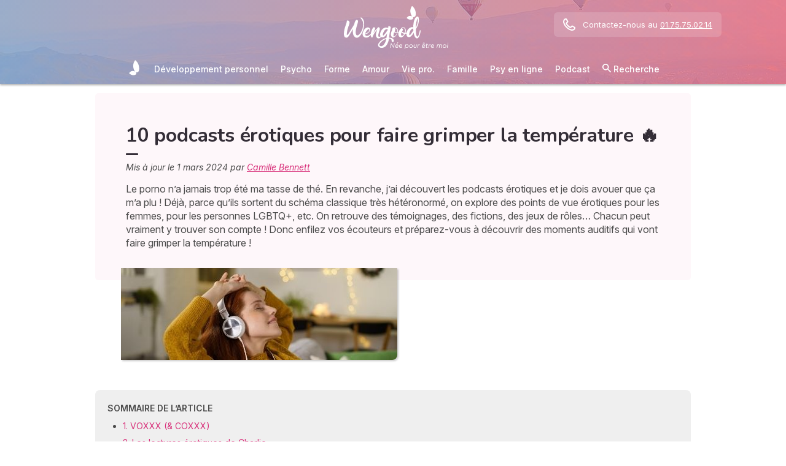

--- FILE ---
content_type: text/html; charset=utf-8
request_url: https://www.wengood.com/fr/amour/sexualite/art-podcasts-erotiques
body_size: 43808
content:
<!DOCTYPE html><html lang="fr" data-beasties-container><head>
  <meta charset="utf-8">
  <title>10 podcasts érotiques pour faire grimper la température 🔥</title>
  <base href="/">
  <meta name="viewport" content="width=device-width, initial-scale=1, maximum-scale=1">
  <link rel="preconnect" href="https://googleads.g.doubleclick.net">
  <link rel="preconnect" href="https://www.googleadservices.com">
  <link rel="preconnect" href="https://www.google.fr">
  <link rel="preconnect" href="https://www.google.com">
  <link rel="preconnect" href="https://www.googletagmanager.com">
  <link rel="preconnect" href="https://static.astrocenter.fr">
  <link rel="preconnect" href="https://api.wengood.com">
  <link rel="preconnect" href="https://sentry-new.public.mybestpro.com">
  <!-- v0.1-1469-g4650fdc -->
  <script data-fix-consent-manager>
    window.wgDataLayer = window.wgDataLayer || [];
    window.cmp_datalayername = "wgDataLayer";
    window.dataLayer = window.wgDataLayer;
  </script><script data-tag-consent-manager type="text/javascript" data-cmp-ab="1" src="https://cdn.consentmanager.net/delivery/autoblocking/16d982e990c5.js" data-cmp-host="b.delivery.consentmanager.net" data-cmp-cdn="cdn.consentmanager.net" data-cmp-codesrc="1"></script>
  <script>
    (g=>{var h,a,k,p="The Google Maps JavaScript API",c="google",l="importLibrary",q="__ib__",m=document,b=window;b=b[c]||(b[c]={});var d=b.maps||(b.maps={}),r=new Set,e=new URLSearchParams,u=()=>h||(h=new Promise(async(f,n)=>{await (a=m.createElement("script"));e.set("libraries",[...r]+"");for(k in g)e.set(k.replace(/[A-Z]/g,t=>"_"+t[0].toLowerCase()),g[k]);e.set("callback",c+".maps."+q);a.src=`https://maps.${c}apis.com/maps/api/js?`+e;d[q]=f;a.onerror=()=>h=n(Error(p+" could not load."));a.nonce=m.querySelector("script[nonce]")?.nonce||"";m.head.append(a)}));d[l]?console.warn(p+" only loads once. Ignoring:",g):d[l]=(f,...n)=>r.add(f)&&u().then(()=>d[l](f,...n))})({
      key: "AIzaSyCUr-W5rg-qvHLOrVDtpSBgXSouTilgNLA",
      v: "weekly",
      // Use the 'v' parameter to indicate the version to use (weekly, beta, alpha, etc.).
      // Add other bootstrap parameters as needed, using camel case.
    });
  </script>
  <link rel="preload" href="https://fonts.googleapis.com/css2?family=Inter:ital,opsz,wght@0,14..32,100..900;1,14..32,100..900&amp;family=Nunito:ital,wght@0,200..1000;1,200..1000&amp;family=Caveat&amp;display=swap" as="style" onload="this.onload=null;this.rel='stylesheet'">
  <noscript>
    <link href="https://fonts.googleapis.com/css2?family=Inter:ital,opsz,wght@0,14..32,100..900;1,14..32,100..900&family=Nunito:ital,wght@0,200..1000;1,200..1000&family=Caveat&display=swap" rel="stylesheet" type="text/css">
  </noscript>
<style>:root{--bm-gutter-x:30px;--bm-gutter-y:0px}html,body{margin:0;padding:0;border:0;font-size:100%;font:inherit;vertical-align:baseline}body{line-height:1}*{box-sizing:border-box}:root{--primary-default:#e36da1;--secondary-default:#83ACDB;--gradient-left:131, 172, 219;--gradient-right:231, 108, 142;--text-color-default:#4c4c4c;--title-color-default:#90a9d5;--link-color-default:var(--primary-default);--color-success:#4CAF50;--color-error:#f44336;--transparent-background--default:227, 109, 161, .05}html,body{height:100%;margin:0;padding:0;scroll-behavior:smooth}html{font-size:62.5%}body{font-family:Inter,serif;font-size:1.4rem;line-height:1.4;color:var(--text-color-default)}:root{--swiper-theme-color:#007aff}:root{--swiper-navigation-size:44px}:root{--gap:5px;--max-width:auto;--border-color:#d7d7d7;--border-radius:0;--background-color:#fff;--item-width:30%;--item-background-color:#fff;--item-radius:10px;--ds-color-primary:#9d49c9;--ds-color-secondary:#e1669e;--ds-color-tertiary:#3A5276;--ds-color-title:#342e37;--ds-color-grey-100:#1a1a1a;--ds-color-grey-300:#3c3c3c;--ds-color-grey-500:#565656;--ds-color-grey-600:#a6a6a6;--ds-color-grey-700:#7c7c7c;--ds-color-grey-900:#9a9a9a;--ds-icon-size:18px}html{font-size:62.5%;scroll-behavior:smooth}html body{font-family:Inter,serif;font-size:1.4rem;line-height:1.4;color:var(--text-color-default)}html body:not([class^=ds-margin-]):not(:last-of-type){margin-bottom:20px}html *{box-sizing:border-box}</style><style>:root{--bm-gutter-x: 30px;--bm-gutter-y: 0px}.container-fluid{width:100%;padding-right:calc(var(--bm-gutter-x) / 2);padding-left:calc(var(--bm-gutter-x) / 2);margin-right:auto;margin-left:auto}.row{display:flex;flex-wrap:wrap;margin-right:calc(-1 * var(--bm-gutter-x) / 2);margin-left:calc(-1 * var(--bm-gutter-x) / 2);margin-top:calc(-1 * var(--bm-gutter-y))}.row>*{flex-shrink:0;width:100%;max-width:100%;padding-right:calc(var(--bm-gutter-x) / 2);padding-left:calc(var(--bm-gutter-x) / 2);margin-top:var(--bm-gutter-y)}.col-12{flex:0 0 auto;width:100%}html,body,div,span,h1,h2,h3,h4,p,a,em,img,strong,b,u,ul,li,form,label,table,tbody,tr,td,article,footer,nav,time{margin:0;padding:0;border:0;font-size:100%;font:inherit;vertical-align:baseline}article,footer,nav{display:block}body{line-height:1}ul{list-style:none}table{border-collapse:collapse;border-spacing:0}*{box-sizing:border-box}:root{--primary-default: #e36da1;--secondary-default: #83ACDB;--gradient-left: 131, 172, 219;--gradient-right: 231, 108, 142;--text-color-default: #4c4c4c;--title-color-default: #90a9d5;--link-color-default: var(--primary-default);--color-success: #4CAF50;--color-error: #f44336;--transparent-background--default: 227, 109, 161, .05}body.theme-wengood{--primary-default: #d8327b;--secondary-default: #83ACDB;--gradient-left: 131, 172, 219;--gradient-right: 231, 108, 142;--text-color-default: #4c4c4c;--title-color-default: #7795bc;--link-color-default: var(--primary-default);--cta-color: var(--primary-default);--transparent-background--default: 227, 109, 161, .05}html,body{height:100%;margin:0;padding:0;scroll-behavior:smooth}html .container-fluid,body .container-fluid{max-width:1000px}app-base{display:flex;flex-direction:column;height:100%}app-footer{margin-top:auto}@media screen and (max-width: 999px){app-main-nav+.container-fluid{padding-top:80px}}html{font-size:62.5%}body,body p{font-family:Inter,serif;font-size:1.4rem;line-height:1.4;color:var(--text-color-default)}h2,h3,h4{margin:30px 0 20px}h2:not(.no-after):after,h3:not(.no-after):after,h4:not(.no-after):after{content:"";display:block;margin:8px 0;width:20px;height:4px;border-radius:4px;background-color:var(--ds-color-title)}b,strong{font-weight:700}em{font-style:italic}a,a:hover{color:var(--primary-default);text-decoration:underline}a.btn,.btn{position:relative;padding:12px 30px;margin:10px auto;background-color:var(--cta-color);border-radius:50px;max-width:max-content;display:flex;align-items:center;justify-content:center;gap:10px;color:#fff;font-family:Inter,serif;font-size:clamp(1.4rem,3vw,1.6rem);font-weight:600;text-decoration:none;border:0;cursor:pointer;word-break:break-word}a.btn:after,.btn:after{content:"\21fe"}.text-center{text-align:center}.ellipsis{white-space:nowrap;overflow:hidden;text-overflow:ellipsis}button:disabled,input:disabled{opacity:.4;cursor:not-allowed;background-color:gray}form label,form .label{text-transform:uppercase;display:inline-block;font-size:1.1rem;font-weight:500;color:var(--ds-color-grey-500);margin-bottom:3px}form input:not([type=submit]):not([type=checkbox]):not([type=radio]){outline:none;background-color:#fff;width:100%;max-width:460px;display:block;border:1px solid #eaeaea;border-radius:5px;padding:10px;box-shadow:0 0 5px #0000001a;font-size:14px;color:var(--ds-color-grey-100)}form input:not([type=submit]):not([type=checkbox]):not([type=radio])::placeholder{color:var(--ds-color-grey-700);font-style:italic;font-size:13px}form input:not([type=submit]):not([type=checkbox]):not([type=radio])::-ms-input-placeholder{color:var(--ds-color-grey-700);font-style:italic;font-size:13px}:root{--swiper-theme-color: #007aff}:root{--swiper-navigation-size: 44px}:root{--gap: 5px;--max-width: auto;--border-color: #d7d7d7;--border-radius: 0;--background-color: #fff;--item-width: 30%;--item-background-color: #fff;--item-radius: 10px;--ds-color-primary: #9d49c9;--ds-color-secondary: #e1669e;--ds-color-tertiary: #3A5276;--ds-color-title: #342e37;--ds-color-grey-100: #1a1a1a;--ds-color-grey-300: #3c3c3c;--ds-color-grey-500: #565656;--ds-color-grey-600: #a6a6a6;--ds-color-grey-700: #7c7c7c;--ds-color-grey-900: #9a9a9a;--ds-icon-size: 18px}html{font-size:62.5%;scroll-behavior:smooth}html body,html body p{font-family:Inter,serif;font-size:1.4rem;line-height:1.4;color:var(--text-color-default)}html body:not([class^=ds-margin-]):not(:last-of-type),html body p:not([class^=ds-margin-]):not(:last-of-type){margin-bottom:20px}html *{box-sizing:border-box}html hr{border:0;border-top:1px dashed #ccc;margin:30px auto;max-width:620px;width:90%}.pointer{cursor:pointer}.ds-scroll-x{scrollbar-color:#d7d7d7 #fff;overflow-x:auto}h1,.ds-h2,h2,.ds-h3,h3,.ds-h4,h4{font-family:Nunito,sans-serif;font-weight:700;line-height:1.2;color:var(--ds-color-title)}h1:after,.ds-h2:after,h2:after,.ds-h3:after,h3:after,.ds-h4:after,h4:after{background-color:var(--ds-color-title)}h4 span{color:var(--ds-color-primary)}h1{font-size:clamp(2.4rem,5vw,3.2rem);line-height:1.2;font-weight:700;margin-top:0;letter-spacing:-.2px}.ds-h2,h2{font-size:clamp(2rem,4vw,2.8rem)}.ds-h3,h3{font-size:clamp(1.8rem,4vw,2.3rem)}.ds-h4,h4{font-size:clamp(1.6rem,4vw,2rem)}.ds-h2:after,.ds-h3:after,.ds-h4:after{content:none}.ds-text{color:#565656;font-size:14px;font-weight:400;line-height:1.3}.ds-align-center{text-align:center}.ds-color-primary{color:var(--ds-color-primary)}.ds-color-secondary{color:var(--ds-color-secondary)}.ds-margin-m{margin-bottom:30px!important}.ds-margin-s{margin-bottom:20px!important}.ds-margin-xs{margin-bottom:10px!important}.ds-margin-auto{margin-left:auto;margin-right:auto}.ds-padding-s{padding:20px}.ds-button{position:relative;overflow:hidden;display:block;width:fit-content;border:0;border-radius:50px;padding:12px 25px;background-color:#fff;text-align:center;font-weight:600;font-size:1.4rem;transition:all .2s;cursor:pointer}.ds-button,.ds-button:hover{color:var(--ds-color-primary);text-decoration:none}.ds-button:hover{box-shadow:0 1px 3px #0000004d}.ds-button.primary,.ds-button.primary:hover{background-color:var(--ds-color-primary);color:#fff}a,a:link,a:visited,a:hover{text-decoration:none}a:not([class]),a:link:not([class]),a:visited:not([class]),a:hover:not([class]){text-decoration:underline}.ds-flexbox{display:flex;gap:var(--gap)}.ds-flexbox.column{flex-direction:column}.ds-flexbox>*{min-width:initial}.ds-flex-wrap{flex-wrap:wrap}.ds-justify-content-safe{justify-content:safe center}.ds-align-items-center{align-items:center}.ds-flex-1{flex:1}.ds-img-circle{aspect-ratio:1;border-radius:50%;object-fit:cover;border:2px solid var(--ds-color-primary);box-shadow:#0000001a 0 2px 4px}.ds-container-border{max-width:var(--max-width);border:1px solid var(--border-color);border-radius:var(--border-radius);background-color:var(--background-color)}.ds-container-border:not([class*=ds-margin-]){margin-top:20px;margin-bottom:20px}.ds-container-border .ds-container-item{flex:0 0 auto;width:var(--item-width);max-width:260px;min-width:200px;background-color:var(--item-background-color);border-radius:var(--item-radius);box-shadow:0 2px 2px #00000026}
</style><link rel="stylesheet" href="styles.55a1fa5688a9fea6.css" media="print" onload="this.media='all'"><noscript><link rel="stylesheet" href="styles.55a1fa5688a9fea6.css" media="all"></noscript><meta name="description" content="Vous ne vous retrouvez pas dans la pornographie ? Pourquoi ne pas essayer les podcasts érotiques ? Voici les 10 meilleurs pour une sensualité audio intense !"><meta name="robots" content="archive,follow,index,snippet"><meta property="og:url" content="https://www.wengood.com/fr/amour/sexualite/art-podcasts-erotiques"><meta property="og:type" content="article"><meta property="og:title" content="10 podcasts érotiques pour faire grimper la température 🔥"><meta property="og:description" content="Vous ne vous retrouvez pas dans la pornographie ? Pourquoi ne pas essayer les podcasts érotiques ? Voici les 10 meilleurs pour une sensualité audio intense !"><meta property="og:locale" content="fr_FR"><meta name="p:domain_verify" content="f769705a1733bd1a232c9b96658fcdd1"><link rel="manifest" href="https://static.astrocenter.fr/17688967.54/img/publisher-front/manifest/manifest/www.wengood.com-fr_FR/manifest.json"><link rel="canonical" href="https://www.wengood.com/fr/amour/sexualite/art-podcasts-erotiques"><link rel="icon" type="image/x-icon" href="https://static.astrocenter.fr/17688967.54/img/publisher-front/favicons/favicons/www.wengood.com-fr_FR/favicon.ico"><link rel="apple-touch-icon" href="https://static.astrocenter.fr/17688967.54/img/publisher-front/favicons/favicons/www.wengood.com-fr_FR/apple-icon-57x57.png"><link rel="apple-touch-icon" href="https://static.astrocenter.fr/17688967.54/img/publisher-front/favicons/favicons/www.wengood.com-fr_FR/apple-icon-60x60.png"><link rel="apple-touch-icon" href="https://static.astrocenter.fr/17688967.54/img/publisher-front/favicons/favicons/www.wengood.com-fr_FR/apple-icon-72x72.png"><link rel="apple-touch-icon" href="https://static.astrocenter.fr/17688967.54/img/publisher-front/favicons/favicons/www.wengood.com-fr_FR/apple-icon-76x76.png"><link rel="apple-touch-icon" href="https://static.astrocenter.fr/17688967.54/img/publisher-front/favicons/favicons/www.wengood.com-fr_FR/apple-icon-114x114.png"><link rel="apple-touch-icon" href="https://static.astrocenter.fr/17688967.54/img/publisher-front/favicons/favicons/www.wengood.com-fr_FR/apple-icon-120x120.png"><link rel="apple-touch-icon" href="https://static.astrocenter.fr/17688967.54/img/publisher-front/favicons/favicons/www.wengood.com-fr_FR/apple-icon-144x144.png"><link rel="apple-touch-icon" href="https://static.astrocenter.fr/17688967.54/img/publisher-front/favicons/favicons/www.wengood.com-fr_FR/apple-icon-152x152.png"><link rel="apple-touch-icon" href="https://static.astrocenter.fr/17688967.54/img/publisher-front/favicons/favicons/www.wengood.com-fr_FR/apple-icon-180x180.png"><link rel="icon" type="image/png" href="https://static.astrocenter.fr/17688967.54/img/publisher-front/favicons/favicons/www.wengood.com-fr_FR/android-icon-36x36.png"><link rel="icon" type="image/png" href="https://static.astrocenter.fr/17688967.54/img/publisher-front/favicons/favicons/www.wengood.com-fr_FR/android-icon-48x48.png"><link rel="icon" type="image/png" href="https://static.astrocenter.fr/17688967.54/img/publisher-front/favicons/favicons/www.wengood.com-fr_FR/android-icon-72x72.png"><link rel="icon" type="image/png" href="https://static.astrocenter.fr/17688967.54/img/publisher-front/favicons/favicons/www.wengood.com-fr_FR/android-icon-96x96.png"><link rel="icon" type="image/png" href="https://static.astrocenter.fr/17688967.54/img/publisher-front/favicons/favicons/www.wengood.com-fr_FR/android-icon-144x144.png"><link rel="icon" type="image/png" href="https://static.astrocenter.fr/17688967.54/img/publisher-front/favicons/favicons/www.wengood.com-fr_FR/android-icon-192x192.png"><link rel="icon" type="image/png" href="https://static.astrocenter.fr/17688967.54/img/publisher-front/favicons/favicons/www.wengood.com-fr_FR/favicon-16x16.png"><link rel="icon" type="image/png" href="https://static.astrocenter.fr/17688967.54/img/publisher-front/favicons/favicons/www.wengood.com-fr_FR/favicon-32x32.png"><link rel="icon" type="image/png" href="https://static.astrocenter.fr/17688967.54/img/publisher-front/favicons/favicons/www.wengood.com-fr_FR/favicon-96x96.png"><!-- 29688955 / / 7f0bf368887a13e1ae14c1267ffa2d7059bd55f4 --><script article-schema type="application/ld+json">{"@context":"http://schema.org","@type":"Article","author":{"@type":"Person","name":"Camille Bennett"},"url":"/fr/qui-sommes-nous/camille-bennett","dateModified":"2024-02-14T11:43:02+01:00","datePublished":"2024-03-01T00:00:00+01:00","dateCreated":"2024-03-01T00:00:00+01:00","publisher":{"@type":"Organization","name":"Wengood"},"headline":"10 podcasts érotiques pour faire grimper la température 🔥","description":"Le porno n’a jamais trop été ma tasse de thé. En revanche, j’ai découvert les podcasts érotiques et je dois avouer que ça m’a plu ! Déjà, parce qu’ils sortent du schéma classique très hétéronormé, on explore des points de vue érotiques pour les femmes, pour les personnes LGBTQ+, etc. On retrouve des témoignages, des fictions, des jeux de rôles… Chacun peut vraiment y trouver son compte ! Donc enfilez vos écouteurs et préparez-vous à découvrir des moments auditifs qui vont faire grimper la température !","image":{"@type":"ImageObject","url":"https://vss.astrocenter.fr/astrocenter/pictures/29688950-image-180-x150.jpg","width":{"@type":"Distance","name":"180 px"},"height":{"@type":"Distance","name":"150 px"}}}</script><style ng-app-id="publisher-front">.pf-navigation[_ngcontent-publisher-front-c1703208311] {
  width: 100%;
  max-width: 1920px;
  margin: auto;
  top: 0;
  z-index: 99;
  position: relative;
  box-shadow: 0 2px 3px rgba(0, 0, 0, 0.3);
  background-position: top center;
  background-attachment: fixed;
  background-repeat: no-repeat;
  transition: border-radius 0.2s ease-out;
}
@media screen and (max-width: 999px) {
  .pf-navigation[_ngcontent-publisher-front-c1703208311] {
    position: fixed;
  }
}
@media screen and (min-width: 999px) {
  .pf-navigation.sticky[_ngcontent-publisher-front-c1703208311] {
    position: fixed;
    left: 50%;
    transform: translateX(-50%);
  }
  .pf-navigation.sticky[_ngcontent-publisher-front-c1703208311]   .header-introduction[_ngcontent-publisher-front-c1703208311] {
    display: none !important;
  }
}
@media screen and (min-width: 1920px) {
  .pf-navigation[_ngcontent-publisher-front-c1703208311]:not(:hover) {
    border-radius: 0 0 15px 15px;
  }
}
.pf-navigation[_ngcontent-publisher-front-c1703208311]   .container-fluid[_ngcontent-publisher-front-c1703208311] {
  max-width: 1100px;
  margin-left: auto;
  margin-right: auto;
}
@media screen and (max-width: 999px) {
  .pf-navigation[_ngcontent-publisher-front-c1703208311]   .container-fluid[_ngcontent-publisher-front-c1703208311]   .row[_ngcontent-publisher-front-c1703208311]   .col-12[_ngcontent-publisher-front-c1703208311] {
    padding-right: 0;
  }
}
.pf-navigation[_ngcontent-publisher-front-c1703208311]   .pf-navigation-main-container[_ngcontent-publisher-front-c1703208311] {
  display: flex;
  align-items: center;
  justify-content: center;
  flex-direction: column;
  gap: 2px;
}
.pf-navigation[_ngcontent-publisher-front-c1703208311]   .pf-navigation-main-container[_ngcontent-publisher-front-c1703208311]   .header-introduction[_ngcontent-publisher-front-c1703208311] {
  display: flex;
  justify-content: center;
  align-items: center;
  position: relative;
  width: 100%;
  padding-top: 10px;
}
@media screen and (max-width: 999px) {
  .pf-navigation[_ngcontent-publisher-front-c1703208311]   .pf-navigation-main-container[_ngcontent-publisher-front-c1703208311]   .header-introduction[_ngcontent-publisher-front-c1703208311] {
    margin-bottom: 0;
    padding-top: 5px;
    padding-bottom: 5px;
    justify-content: space-between;
  }
}
.pf-navigation[_ngcontent-publisher-front-c1703208311]   .pf-navigation-main-container[_ngcontent-publisher-front-c1703208311]   .header-introduction[_ngcontent-publisher-front-c1703208311]    > a[_ngcontent-publisher-front-c1703208311]   img[_ngcontent-publisher-front-c1703208311] {
  display: block;
  max-width: 100%;
  width: auto;
  height: 70px;
  padding-left: 10px;
}
@media screen and (max-width: 999px) {
  .pf-navigation[_ngcontent-publisher-front-c1703208311]   .pf-navigation-main-container[_ngcontent-publisher-front-c1703208311]   .header-introduction[_ngcontent-publisher-front-c1703208311]    > a[_ngcontent-publisher-front-c1703208311]   img[_ngcontent-publisher-front-c1703208311] {
    height: 55px;
    padding-left: 0;
  }
}
.pf-navigation[_ngcontent-publisher-front-c1703208311]   .pf-navigation-main-container[_ngcontent-publisher-front-c1703208311]   .header-introduction[_ngcontent-publisher-front-c1703208311]   .icons[_ngcontent-publisher-front-c1703208311] {
  flex-shrink: 0;
  align-items: center;
  justify-content: center;
  display: none;
}
@media screen and (max-width: 999px) {
  .pf-navigation[_ngcontent-publisher-front-c1703208311]   .pf-navigation-main-container[_ngcontent-publisher-front-c1703208311]   .header-introduction[_ngcontent-publisher-front-c1703208311]   .icons[_ngcontent-publisher-front-c1703208311] {
    display: flex;
  }
}
.pf-navigation[_ngcontent-publisher-front-c1703208311]   .pf-navigation-main-container[_ngcontent-publisher-front-c1703208311]   .header-introduction[_ngcontent-publisher-front-c1703208311]   .icons[_ngcontent-publisher-front-c1703208311]   .pf-navigation-icons-menu[_ngcontent-publisher-front-c1703208311] {
  display: flex;
  gap: 10px;
}
.pf-navigation[_ngcontent-publisher-front-c1703208311]   .pf-navigation-main-container[_ngcontent-publisher-front-c1703208311]   .header-introduction[_ngcontent-publisher-front-c1703208311]   .icons[_ngcontent-publisher-front-c1703208311]   .pf-navigation-icons-menu[_ngcontent-publisher-front-c1703208311]   li[_ngcontent-publisher-front-c1703208311]   a[_ngcontent-publisher-front-c1703208311] {
  padding: 10px 5px;
  display: block;
}
.pf-navigation[_ngcontent-publisher-front-c1703208311]   .pf-navigation-main-container[_ngcontent-publisher-front-c1703208311]   .header-introduction[_ngcontent-publisher-front-c1703208311]   .icons[_ngcontent-publisher-front-c1703208311]   .pf-navigation-icons-menu[_ngcontent-publisher-front-c1703208311]   li[_ngcontent-publisher-front-c1703208311]   a[_ngcontent-publisher-front-c1703208311]   svg[_ngcontent-publisher-front-c1703208311] {
  display: block;
  height: 18px;
  width: 18px;
  color: #fff;
}
@media screen and (max-width: 340px) {
  .pf-navigation[_ngcontent-publisher-front-c1703208311]   .pf-navigation-main-container[_ngcontent-publisher-front-c1703208311]   .header-introduction[_ngcontent-publisher-front-c1703208311]   .icons[_ngcontent-publisher-front-c1703208311]   .pf-navigation-icons-menu[_ngcontent-publisher-front-c1703208311]   li[_ngcontent-publisher-front-c1703208311]   a[_ngcontent-publisher-front-c1703208311]   svg[_ngcontent-publisher-front-c1703208311] {
    height: 15px;
    width: 15px;
  }
}
.pf-navigation[_ngcontent-publisher-front-c1703208311]   .pf-navigation-main-container[_ngcontent-publisher-front-c1703208311]   .header-introduction[_ngcontent-publisher-front-c1703208311]   .icons[_ngcontent-publisher-front-c1703208311]   .burger-icon[_ngcontent-publisher-front-c1703208311] {
  display: none;
  position: relative;
  padding: 20px 15px 20px 10px;
}
@media screen and (max-width: 999px) {
  .pf-navigation[_ngcontent-publisher-front-c1703208311]   .pf-navigation-main-container[_ngcontent-publisher-front-c1703208311]   .header-introduction[_ngcontent-publisher-front-c1703208311]   .icons[_ngcontent-publisher-front-c1703208311]   .burger-icon[_ngcontent-publisher-front-c1703208311] {
    display: block;
  }
}
.pf-navigation[_ngcontent-publisher-front-c1703208311]   .pf-navigation-main-container[_ngcontent-publisher-front-c1703208311]   .header-introduction[_ngcontent-publisher-front-c1703208311]   .icons[_ngcontent-publisher-front-c1703208311]   .burger-icon[_ngcontent-publisher-front-c1703208311]:hover {
  cursor: pointer;
}
.pf-navigation[_ngcontent-publisher-front-c1703208311]   .pf-navigation-main-container[_ngcontent-publisher-front-c1703208311]   .header-introduction[_ngcontent-publisher-front-c1703208311]   .icons[_ngcontent-publisher-front-c1703208311]   .burger-icon[_ngcontent-publisher-front-c1703208311]   span[_ngcontent-publisher-front-c1703208311] {
  display: block;
  width: 20px;
  height: 2px;
  border-radius: 10px;
  background-color: #fff;
  margin-bottom: 4px;
}
.pf-navigation[_ngcontent-publisher-front-c1703208311]   .pf-navigation-main-container[_ngcontent-publisher-front-c1703208311]   .header-introduction[_ngcontent-publisher-front-c1703208311]   .icons[_ngcontent-publisher-front-c1703208311]   .burger-icon[_ngcontent-publisher-front-c1703208311]   span[_ngcontent-publisher-front-c1703208311]:last-child {
  margin-bottom: 0;
}
.pf-navigation[_ngcontent-publisher-front-c1703208311]   .pf-navigation-main-container[_ngcontent-publisher-front-c1703208311]   .header-introduction[_ngcontent-publisher-front-c1703208311]   .cta-phone-call[_ngcontent-publisher-front-c1703208311] {
  position: absolute;
  right: 0;
  top: 50%;
  transform: translateY(-50%);
  display: block;
  max-width: 300px;
}
@media screen and (max-width: 999px) {
  .pf-navigation[_ngcontent-publisher-front-c1703208311]   .pf-navigation-main-container[_ngcontent-publisher-front-c1703208311]   .header-introduction[_ngcontent-publisher-front-c1703208311]   .cta-phone-call[_ngcontent-publisher-front-c1703208311] {
    display: none;
  }
}
.pf-navigation[_ngcontent-publisher-front-c1703208311]   .pf-navigation-main-container[_ngcontent-publisher-front-c1703208311]   .header-introduction[_ngcontent-publisher-front-c1703208311]   .cta-phone-call[_ngcontent-publisher-front-c1703208311]   a[_ngcontent-publisher-front-c1703208311] {
  display: flex;
  align-items: center;
  padding: 10px 15px;
  border-radius: 6px;
  background-color: rgba(255, 255, 255, 0.15);
  text-decoration: none;
  color: #fff;
  font-size: 13px;
}
.pf-navigation[_ngcontent-publisher-front-c1703208311]   .pf-navigation-main-container[_ngcontent-publisher-front-c1703208311]   .header-introduction[_ngcontent-publisher-front-c1703208311]   .cta-phone-call[_ngcontent-publisher-front-c1703208311]   a[_ngcontent-publisher-front-c1703208311]:hover {
  background-color: rgba(255, 255, 255, 0.2);
}
.pf-navigation[_ngcontent-publisher-front-c1703208311]   .pf-navigation-main-container[_ngcontent-publisher-front-c1703208311]   .header-introduction[_ngcontent-publisher-front-c1703208311]   .cta-phone-call[_ngcontent-publisher-front-c1703208311]   a[_ngcontent-publisher-front-c1703208311]   svg[_ngcontent-publisher-front-c1703208311] {
  margin-right: 12px;
  width: 20px;
  height: 20px;
  flex-shrink: 0;
  color: #fff;
}
.pf-navigation[_ngcontent-publisher-front-c1703208311]   .pf-navigation-main-container[_ngcontent-publisher-front-c1703208311]    > div[_ngcontent-publisher-front-c1703208311] {
  width: 100%;
}
.pf-navigation[_ngcontent-publisher-front-c1703208311]   .pf-navigation-main-container[_ngcontent-publisher-front-c1703208311]    > div[_ngcontent-publisher-front-c1703208311]   nav[_ngcontent-publisher-front-c1703208311] {
  width: 100%;
}
.pf-navigation[_ngcontent-publisher-front-c1703208311]   .pf-navigation-main-container[_ngcontent-publisher-front-c1703208311]    > div[_ngcontent-publisher-front-c1703208311]   nav.pf-navigation-desktop-menu[_ngcontent-publisher-front-c1703208311] {
  display: flex;
  align-items: stretch;
  justify-content: center;
  flex-direction: column;
}
@media screen and (max-width: 999px) {
  .pf-navigation[_ngcontent-publisher-front-c1703208311]   .pf-navigation-main-container[_ngcontent-publisher-front-c1703208311]    > div[_ngcontent-publisher-front-c1703208311]   nav.pf-navigation-desktop-menu[_ngcontent-publisher-front-c1703208311] {
    display: none;
  }
}
.pf-navigation[_ngcontent-publisher-front-c1703208311]   .pf-navigation-main-container[_ngcontent-publisher-front-c1703208311]    > div[_ngcontent-publisher-front-c1703208311]   nav.pf-navigation-desktop-menu[_ngcontent-publisher-front-c1703208311]    > ul[_ngcontent-publisher-front-c1703208311] {
  display: flex;
  align-items: flex-end;
  justify-content: center;
  gap: 5px 8px;
  margin: 8px 0 0;
}
.pf-navigation[_ngcontent-publisher-front-c1703208311]   .pf-navigation-main-container[_ngcontent-publisher-front-c1703208311]    > div[_ngcontent-publisher-front-c1703208311]   nav.pf-navigation-desktop-menu[_ngcontent-publisher-front-c1703208311]    > ul[_ngcontent-publisher-front-c1703208311]    > li[_ngcontent-publisher-front-c1703208311] {
  transition: all ease-in-out 0.2s;
  border-radius: 22px;
}
.pf-navigation[_ngcontent-publisher-front-c1703208311]   .pf-navigation-main-container[_ngcontent-publisher-front-c1703208311]    > div[_ngcontent-publisher-front-c1703208311]   nav.pf-navigation-desktop-menu[_ngcontent-publisher-front-c1703208311]    > ul[_ngcontent-publisher-front-c1703208311]    > li[_ngcontent-publisher-front-c1703208311]:first-child {
  filter: brightness(0) invert(1);
}
.pf-navigation[_ngcontent-publisher-front-c1703208311]   .pf-navigation-main-container[_ngcontent-publisher-front-c1703208311]    > div[_ngcontent-publisher-front-c1703208311]   nav.pf-navigation-desktop-menu[_ngcontent-publisher-front-c1703208311]    > ul[_ngcontent-publisher-front-c1703208311]    > li[_ngcontent-publisher-front-c1703208311]:first-child   a[_ngcontent-publisher-front-c1703208311] {
  padding: 10px;
}
.pf-navigation[_ngcontent-publisher-front-c1703208311]   .pf-navigation-main-container[_ngcontent-publisher-front-c1703208311]    > div[_ngcontent-publisher-front-c1703208311]   nav.pf-navigation-desktop-menu[_ngcontent-publisher-front-c1703208311]    > ul[_ngcontent-publisher-front-c1703208311]    > li[_ngcontent-publisher-front-c1703208311]:first-child   a[_ngcontent-publisher-front-c1703208311]   img[_ngcontent-publisher-front-c1703208311] {
  height: 25px;
}
.pf-navigation[_ngcontent-publisher-front-c1703208311]   .pf-navigation-main-container[_ngcontent-publisher-front-c1703208311]    > div[_ngcontent-publisher-front-c1703208311]   nav.pf-navigation-desktop-menu[_ngcontent-publisher-front-c1703208311]    > ul[_ngcontent-publisher-front-c1703208311]    > li[_ngcontent-publisher-front-c1703208311]:first-child:hover, .pf-navigation[_ngcontent-publisher-front-c1703208311]   .pf-navigation-main-container[_ngcontent-publisher-front-c1703208311]    > div[_ngcontent-publisher-front-c1703208311]   nav.pf-navigation-desktop-menu[_ngcontent-publisher-front-c1703208311]    > ul[_ngcontent-publisher-front-c1703208311]    > li[_ngcontent-publisher-front-c1703208311]:last-child:hover {
  transform: scale(1.3);
}
.pf-navigation[_ngcontent-publisher-front-c1703208311]   .pf-navigation-main-container[_ngcontent-publisher-front-c1703208311]    > div[_ngcontent-publisher-front-c1703208311]   nav.pf-navigation-desktop-menu[_ngcontent-publisher-front-c1703208311]    > ul[_ngcontent-publisher-front-c1703208311]    > li[_ngcontent-publisher-front-c1703208311]:hover    > .sub-nav[_ngcontent-publisher-front-c1703208311] {
  max-height: 100px;
  padding: 5px 10px 10px;
}
.pf-navigation[_ngcontent-publisher-front-c1703208311]   .pf-navigation-main-container[_ngcontent-publisher-front-c1703208311]    > div[_ngcontent-publisher-front-c1703208311]   nav.pf-navigation-desktop-menu[_ngcontent-publisher-front-c1703208311]    > ul[_ngcontent-publisher-front-c1703208311]    > li[_ngcontent-publisher-front-c1703208311]:hover    > .sub-nav[_ngcontent-publisher-front-c1703208311]    > *[_ngcontent-publisher-front-c1703208311] {
  opacity: 1;
}
.pf-navigation[_ngcontent-publisher-front-c1703208311]   .pf-navigation-main-container[_ngcontent-publisher-front-c1703208311]    > div[_ngcontent-publisher-front-c1703208311]   nav.pf-navigation-desktop-menu[_ngcontent-publisher-front-c1703208311]    > ul[_ngcontent-publisher-front-c1703208311]    > li.active[_ngcontent-publisher-front-c1703208311]:not(:first-child):not(:last-child), .pf-navigation[_ngcontent-publisher-front-c1703208311]   .pf-navigation-main-container[_ngcontent-publisher-front-c1703208311]    > div[_ngcontent-publisher-front-c1703208311]   nav.pf-navigation-desktop-menu[_ngcontent-publisher-front-c1703208311]    > ul[_ngcontent-publisher-front-c1703208311]    > li[_ngcontent-publisher-front-c1703208311]:hover:not(:first-child):not(:last-child) {
  box-shadow: 0 -10px 12px -8px rgb(255, 255, 255);
}
.pf-navigation[_ngcontent-publisher-front-c1703208311]   .pf-navigation-main-container[_ngcontent-publisher-front-c1703208311]    > div[_ngcontent-publisher-front-c1703208311]   nav.pf-navigation-desktop-menu[_ngcontent-publisher-front-c1703208311]    > ul[_ngcontent-publisher-front-c1703208311]    > li[_ngcontent-publisher-front-c1703208311]    > a[_ngcontent-publisher-front-c1703208311] {
  color: #fff;
  font-weight: 500;
  text-decoration: none;
  text-align: center;
  display: block;
  padding: 12px 10px 15px;
}
.pf-navigation[_ngcontent-publisher-front-c1703208311]   .pf-navigation-main-container[_ngcontent-publisher-front-c1703208311]    > div[_ngcontent-publisher-front-c1703208311]   nav.pf-navigation-desktop-menu[_ngcontent-publisher-front-c1703208311]    > ul[_ngcontent-publisher-front-c1703208311]    > li[_ngcontent-publisher-front-c1703208311]   .sub-nav[_ngcontent-publisher-front-c1703208311] {
  display: flex;
  position: absolute;
  z-index: 10;
  width: 100%;
  max-height: 0;
  overflow: hidden;
  transition: all 0.2s ease-in-out;
  left: 0;
  align-items: center;
  justify-content: center;
  background-color: #fff;
  box-shadow: 0 6px 6px rgba(0, 0, 0, 0.2);
  border-radius: 0 0 10px 10px;
  background-position: top center;
  background-attachment: fixed;
  background-repeat: no-repeat;
}
.pf-navigation[_ngcontent-publisher-front-c1703208311]   .pf-navigation-main-container[_ngcontent-publisher-front-c1703208311]    > div[_ngcontent-publisher-front-c1703208311]   nav.pf-navigation-desktop-menu[_ngcontent-publisher-front-c1703208311]    > ul[_ngcontent-publisher-front-c1703208311]    > li[_ngcontent-publisher-front-c1703208311]   .sub-nav[_ngcontent-publisher-front-c1703208311]   ul[_ngcontent-publisher-front-c1703208311] {
  opacity: 0;
  transition: opacity 0.25s ease-in;
  padding: 10px 20px;
  background-color: rgba(255, 255, 255, 0.15);
  border-radius: 50px;
  width: fit-content;
  max-width: 1100px;
  display: flex;
  flex-wrap: wrap;
  align-items: center;
  justify-content: center;
  gap: 15px 10px;
}
.pf-navigation[_ngcontent-publisher-front-c1703208311]   .pf-navigation-main-container[_ngcontent-publisher-front-c1703208311]    > div[_ngcontent-publisher-front-c1703208311]   nav.pf-navigation-desktop-menu[_ngcontent-publisher-front-c1703208311]    > ul[_ngcontent-publisher-front-c1703208311]    > li[_ngcontent-publisher-front-c1703208311]   .sub-nav[_ngcontent-publisher-front-c1703208311]   ul[_ngcontent-publisher-front-c1703208311]   li[_ngcontent-publisher-front-c1703208311]   a[_ngcontent-publisher-front-c1703208311] {
  color: #fff;
  font-weight: 600;
  text-decoration: none;
  text-align: center;
  padding: 10px;
}
@keyframes _ngcontent-publisher-front-c1703208311_rotateX {
  0% {
    opacity: 0;
    transform: rotateX(-90deg);
  }
  50% {
    transform: rotateX(-20deg);
  }
  100% {
    opacity: 1;
    transform: rotateX(0deg);
  }
}
.pf-navigation[_ngcontent-publisher-front-c1703208311]   .pf-navigation-main-container[_ngcontent-publisher-front-c1703208311]    > div[_ngcontent-publisher-front-c1703208311]   nav.pf-navigation-mobile-menu[_ngcontent-publisher-front-c1703208311] {
  opacity: 0;
  position: fixed;
  left: 100vw;
  width: 0;
  height: 100vh;
  background: #f1f1f1;
  overflow-y: scroll;
  transition: all 0.2s;
  z-index: 99;
}
.pf-navigation[_ngcontent-publisher-front-c1703208311]   .pf-navigation-main-container[_ngcontent-publisher-front-c1703208311]    > div[_ngcontent-publisher-front-c1703208311]   nav.pf-navigation-mobile-menu.open[_ngcontent-publisher-front-c1703208311] {
  opacity: 1;
  width: 100vw;
  left: 0;
}
.pf-navigation[_ngcontent-publisher-front-c1703208311]   .pf-navigation-main-container[_ngcontent-publisher-front-c1703208311]    > div[_ngcontent-publisher-front-c1703208311]   nav.pf-navigation-mobile-menu[_ngcontent-publisher-front-c1703208311]   .close-menu-icon[_ngcontent-publisher-front-c1703208311] {
  display: flex;
  justify-content: flex-end;
  align-items: center;
  height: 58px;
  padding: 0 15px;
}
.pf-navigation[_ngcontent-publisher-front-c1703208311]   .pf-navigation-main-container[_ngcontent-publisher-front-c1703208311]    > div[_ngcontent-publisher-front-c1703208311]   nav.pf-navigation-mobile-menu[_ngcontent-publisher-front-c1703208311]   .close-menu-icon[_ngcontent-publisher-front-c1703208311]    > div[_ngcontent-publisher-front-c1703208311] {
  position: relative;
  width: 20px;
  height: 20px;
}
.pf-navigation[_ngcontent-publisher-front-c1703208311]   .pf-navigation-main-container[_ngcontent-publisher-front-c1703208311]    > div[_ngcontent-publisher-front-c1703208311]   nav.pf-navigation-mobile-menu[_ngcontent-publisher-front-c1703208311]   .close-menu-icon[_ngcontent-publisher-front-c1703208311]    > div[_ngcontent-publisher-front-c1703208311]   span[_ngcontent-publisher-front-c1703208311] {
  display: block;
  width: 20px;
  height: 2px;
  border-radius: 10px;
  background-color: var(--primary-default);
  margin-bottom: 3px;
  position: absolute;
  top: 50%;
  left: 50%;
}
.pf-navigation[_ngcontent-publisher-front-c1703208311]   .pf-navigation-main-container[_ngcontent-publisher-front-c1703208311]    > div[_ngcontent-publisher-front-c1703208311]   nav.pf-navigation-mobile-menu[_ngcontent-publisher-front-c1703208311]   .close-menu-icon[_ngcontent-publisher-front-c1703208311]    > div[_ngcontent-publisher-front-c1703208311]   span[_ngcontent-publisher-front-c1703208311]:first-child {
  transform: translate(-50%, -50%) rotate(45deg);
}
.pf-navigation[_ngcontent-publisher-front-c1703208311]   .pf-navigation-main-container[_ngcontent-publisher-front-c1703208311]    > div[_ngcontent-publisher-front-c1703208311]   nav.pf-navigation-mobile-menu[_ngcontent-publisher-front-c1703208311]   .close-menu-icon[_ngcontent-publisher-front-c1703208311]    > div[_ngcontent-publisher-front-c1703208311]   span[_ngcontent-publisher-front-c1703208311]:last-child {
  transform: translate(-50%, -50%) rotate(-45deg);
}
.pf-navigation[_ngcontent-publisher-front-c1703208311]   .pf-navigation-main-container[_ngcontent-publisher-front-c1703208311]    > div[_ngcontent-publisher-front-c1703208311]   nav.pf-navigation-mobile-menu[_ngcontent-publisher-front-c1703208311]   .close-menu-icon[_ngcontent-publisher-front-c1703208311]    > div[_ngcontent-publisher-front-c1703208311]   span[_ngcontent-publisher-front-c1703208311]:hover {
  cursor: pointer;
}
.pf-navigation[_ngcontent-publisher-front-c1703208311]   .pf-navigation-main-container[_ngcontent-publisher-front-c1703208311]    > div[_ngcontent-publisher-front-c1703208311]   nav.pf-navigation-mobile-menu[_ngcontent-publisher-front-c1703208311]   ul[_ngcontent-publisher-front-c1703208311]   li[_ngcontent-publisher-front-c1703208311] {
  position: relative;
}
.pf-navigation[_ngcontent-publisher-front-c1703208311]   .pf-navigation-main-container[_ngcontent-publisher-front-c1703208311]    > div[_ngcontent-publisher-front-c1703208311]   nav.pf-navigation-mobile-menu[_ngcontent-publisher-front-c1703208311]   ul[_ngcontent-publisher-front-c1703208311]   li[_ngcontent-publisher-front-c1703208311]   a[_ngcontent-publisher-front-c1703208311] {
  padding: 12px 15px;
  display: block;
  text-decoration: none;
  flex: 1;
  color: var(--text-color-default);
}
.pf-navigation[_ngcontent-publisher-front-c1703208311]   .pf-navigation-main-container[_ngcontent-publisher-front-c1703208311]    > div[_ngcontent-publisher-front-c1703208311]   nav.pf-navigation-mobile-menu[_ngcontent-publisher-front-c1703208311]   ul[_ngcontent-publisher-front-c1703208311]   li[_ngcontent-publisher-front-c1703208311]   a.active[_ngcontent-publisher-front-c1703208311]:before {
  content: "";
  display: block;
  width: 5px;
  height: 45px;
  background-color: var(--primary-default);
  position: absolute;
  top: 0;
  left: 0;
}
.pf-navigation[_ngcontent-publisher-front-c1703208311]   .pf-navigation-main-container[_ngcontent-publisher-front-c1703208311]    > div[_ngcontent-publisher-front-c1703208311]   nav.pf-navigation-mobile-menu[_ngcontent-publisher-front-c1703208311]    > ul[_ngcontent-publisher-front-c1703208311]    > li[_ngcontent-publisher-front-c1703208311]    > div[_ngcontent-publisher-front-c1703208311]:first-child {
  display: flex;
  align-items: center;
  justify-content: space-between;
  border-top: 1px solid #dfdfdf;
}
.pf-navigation[_ngcontent-publisher-front-c1703208311]   .pf-navigation-main-container[_ngcontent-publisher-front-c1703208311]    > div[_ngcontent-publisher-front-c1703208311]   nav.pf-navigation-mobile-menu[_ngcontent-publisher-front-c1703208311]    > ul[_ngcontent-publisher-front-c1703208311]    > li[_ngcontent-publisher-front-c1703208311]    > div[_ngcontent-publisher-front-c1703208311]:first-child    > div[_ngcontent-publisher-front-c1703208311] {
  padding: 10px 15px;
}
.pf-navigation[_ngcontent-publisher-front-c1703208311]   .pf-navigation-main-container[_ngcontent-publisher-front-c1703208311]    > div[_ngcontent-publisher-front-c1703208311]   nav.pf-navigation-mobile-menu[_ngcontent-publisher-front-c1703208311]    > ul[_ngcontent-publisher-front-c1703208311]    > li[_ngcontent-publisher-front-c1703208311]    > div[_ngcontent-publisher-front-c1703208311]:first-child    > div[_ngcontent-publisher-front-c1703208311]    > div[_ngcontent-publisher-front-c1703208311] {
  border-radius: 50px;
  border: 1px solid var(--primary-default);
  width: 15px;
  height: 15px;
  position: relative;
  padding: 10px;
  margin-left: 15px;
}
.pf-navigation[_ngcontent-publisher-front-c1703208311]   .pf-navigation-main-container[_ngcontent-publisher-front-c1703208311]    > div[_ngcontent-publisher-front-c1703208311]   nav.pf-navigation-mobile-menu[_ngcontent-publisher-front-c1703208311]    > ul[_ngcontent-publisher-front-c1703208311]    > li[_ngcontent-publisher-front-c1703208311]    > div[_ngcontent-publisher-front-c1703208311]:first-child    > div[_ngcontent-publisher-front-c1703208311]    > div[_ngcontent-publisher-front-c1703208311]   span[_ngcontent-publisher-front-c1703208311] {
  display: block;
  width: 15px;
  height: 1px;
  background-color: var(--primary-default);
  position: absolute;
  top: 50%;
  left: 50%;
  transition: all 0.2s;
}
.pf-navigation[_ngcontent-publisher-front-c1703208311]   .pf-navigation-main-container[_ngcontent-publisher-front-c1703208311]    > div[_ngcontent-publisher-front-c1703208311]   nav.pf-navigation-mobile-menu[_ngcontent-publisher-front-c1703208311]    > ul[_ngcontent-publisher-front-c1703208311]    > li[_ngcontent-publisher-front-c1703208311]    > div[_ngcontent-publisher-front-c1703208311]:first-child    > div[_ngcontent-publisher-front-c1703208311]    > div[_ngcontent-publisher-front-c1703208311]   span[_ngcontent-publisher-front-c1703208311]:first-child {
  transform: translate(-50%, -50%) rotate(90deg);
}
.pf-navigation[_ngcontent-publisher-front-c1703208311]   .pf-navigation-main-container[_ngcontent-publisher-front-c1703208311]    > div[_ngcontent-publisher-front-c1703208311]   nav.pf-navigation-mobile-menu[_ngcontent-publisher-front-c1703208311]    > ul[_ngcontent-publisher-front-c1703208311]    > li[_ngcontent-publisher-front-c1703208311]    > div[_ngcontent-publisher-front-c1703208311]:first-child    > div[_ngcontent-publisher-front-c1703208311]    > div[_ngcontent-publisher-front-c1703208311]   span[_ngcontent-publisher-front-c1703208311]:last-child {
  transform: translate(-50%, -50%);
}
.pf-navigation[_ngcontent-publisher-front-c1703208311]   .pf-navigation-main-container[_ngcontent-publisher-front-c1703208311]    > div[_ngcontent-publisher-front-c1703208311]   nav.pf-navigation-mobile-menu[_ngcontent-publisher-front-c1703208311]    > ul[_ngcontent-publisher-front-c1703208311]    > li[_ngcontent-publisher-front-c1703208311]    > div[_ngcontent-publisher-front-c1703208311]:first-child    > div[_ngcontent-publisher-front-c1703208311]    > div[_ngcontent-publisher-front-c1703208311]   span.opened[_ngcontent-publisher-front-c1703208311] {
  transform: translate(-50%, -50%) rotate(0deg);
}
.pf-navigation[_ngcontent-publisher-front-c1703208311]   .pf-navigation-main-container[_ngcontent-publisher-front-c1703208311]    > div[_ngcontent-publisher-front-c1703208311]   nav.pf-navigation-mobile-menu[_ngcontent-publisher-front-c1703208311]    > ul[_ngcontent-publisher-front-c1703208311]    > li[_ngcontent-publisher-front-c1703208311]   ul[_ngcontent-publisher-front-c1703208311] {
  background-color: #fff;
  height: 0;
  overflow: hidden;
  transition: all 0.3s;
}
.pf-navigation[_ngcontent-publisher-front-c1703208311]   .pf-navigation-main-container[_ngcontent-publisher-front-c1703208311]    > div[_ngcontent-publisher-front-c1703208311]   nav.pf-navigation-mobile-menu[_ngcontent-publisher-front-c1703208311]    > ul[_ngcontent-publisher-front-c1703208311]    > li[_ngcontent-publisher-front-c1703208311]   ul.opened[_ngcontent-publisher-front-c1703208311] {
  height: auto;
}
.pf-navigation[_ngcontent-publisher-front-c1703208311]   .pf-navigation-main-container[_ngcontent-publisher-front-c1703208311]    > div[_ngcontent-publisher-front-c1703208311]   nav.pf-navigation-mobile-menu[_ngcontent-publisher-front-c1703208311]    > ul[_ngcontent-publisher-front-c1703208311]    > li[_ngcontent-publisher-front-c1703208311]   ul[_ngcontent-publisher-front-c1703208311]   li[_ngcontent-publisher-front-c1703208311] {
  padding-left: 20px;
}
.pf-navigation[_ngcontent-publisher-front-c1703208311]   .pf-navigation-main-container[_ngcontent-publisher-front-c1703208311]    > div[_ngcontent-publisher-front-c1703208311]   nav.pf-navigation-mobile-menu[_ngcontent-publisher-front-c1703208311]   .cta-phone-call[_ngcontent-publisher-front-c1703208311] {
  padding: 0 15px;
  margin: 10px auto;
  max-width: 400px;
  width: 100%;
  display: flex;
  justify-content: center;
}
.pf-navigation[_ngcontent-publisher-front-c1703208311]   .pf-navigation-main-container[_ngcontent-publisher-front-c1703208311]    > div[_ngcontent-publisher-front-c1703208311]   nav.pf-navigation-mobile-menu[_ngcontent-publisher-front-c1703208311]   .cta-phone-call[_ngcontent-publisher-front-c1703208311]   a[_ngcontent-publisher-front-c1703208311] {
  flex-grow: 1;
  display: flex;
  align-items: center;
  justify-content: center;
  padding: 10px 14px;
  border-radius: 6px;
  background-color: rgba(157, 73, 201, 0.1882352941);
  text-decoration: none;
  color: #252525;
}
.pf-navigation[_ngcontent-publisher-front-c1703208311]   .pf-navigation-main-container[_ngcontent-publisher-front-c1703208311]    > div[_ngcontent-publisher-front-c1703208311]   nav.pf-navigation-mobile-menu[_ngcontent-publisher-front-c1703208311]   .cta-phone-call[_ngcontent-publisher-front-c1703208311]   a[_ngcontent-publisher-front-c1703208311]   svg[_ngcontent-publisher-front-c1703208311] {
  margin-right: 12px;
  width: 20px;
  height: 20px;
  flex-shrink: 0;
  filter: brightness(0.5);
}
.pf-navigation[_ngcontent-publisher-front-c1703208311]   .pf-navigation-main-container[_ngcontent-publisher-front-c1703208311]    > div[_ngcontent-publisher-front-c1703208311]   nav.pf-navigation-mobile-menu[_ngcontent-publisher-front-c1703208311]   .cta-phone-call[_ngcontent-publisher-front-c1703208311]   a[_ngcontent-publisher-front-c1703208311]   div[_ngcontent-publisher-front-c1703208311] {
  color: var(--text-color-default);
  text-align: center;
  line-height: 1.2;
}
.pf-navigation[_ngcontent-publisher-front-c1703208311]   .pf-navigation-main-container[_ngcontent-publisher-front-c1703208311]    > div[_ngcontent-publisher-front-c1703208311]   nav.pf-navigation-mobile-menu[_ngcontent-publisher-front-c1703208311]   .cta-phone-call[_ngcontent-publisher-front-c1703208311]   a[_ngcontent-publisher-front-c1703208311]   div[_ngcontent-publisher-front-c1703208311]   span[_ngcontent-publisher-front-c1703208311] {
  display: block;
  text-decoration: underline;
}</style><style ng-app-id="publisher-front">footer[_ngcontent-publisher-front-c956405797] {
  margin: 40px 0 0;
  padding: 40px 20px 110px;
  background-color: #f1f1f1;
}
@media (width >= 1000px) {
  footer[_ngcontent-publisher-front-c956405797] {
    padding: 40px 20px;
  }
}
footer[_ngcontent-publisher-front-c956405797], footer[_ngcontent-publisher-front-c956405797]   p[_ngcontent-publisher-front-c956405797] {
  font-size: 1.4rem;
  line-height: 1.5;
  color: #767676;
}
@media screen and (min-width: 640px) {
  footer[_ngcontent-publisher-front-c956405797], footer[_ngcontent-publisher-front-c956405797]   p[_ngcontent-publisher-front-c956405797] {
    text-align: center;
  }
}
footer[_ngcontent-publisher-front-c956405797]   a[_ngcontent-publisher-front-c956405797] {
  color: var(--text-color-default);
}
footer[_ngcontent-publisher-front-c956405797]   .content[_ngcontent-publisher-front-c956405797] {
  display: flex;
  align-items: center;
  flex-direction: column;
  gap: 20px;
}
@media screen and (min-width: 640px) {
  footer[_ngcontent-publisher-front-c956405797]   .content[_ngcontent-publisher-front-c956405797] {
    justify-content: center;
    gap: 10px;
  }
}
footer[_ngcontent-publisher-front-c956405797]   .content[_ngcontent-publisher-front-c956405797]    > *[_ngcontent-publisher-front-c956405797] {
  width: 100%;
  order: 2;
}
footer[_ngcontent-publisher-front-c956405797]   .content[_ngcontent-publisher-front-c956405797]   .social-network[_ngcontent-publisher-front-c956405797] {
  display: flex;
  align-items: center;
  order: 1;
}
@media screen and (min-width: 640px) {
  footer[_ngcontent-publisher-front-c956405797]   .content[_ngcontent-publisher-front-c956405797]   .social-network[_ngcontent-publisher-front-c956405797] {
    justify-content: center;
    order: 2;
  }
}
footer[_ngcontent-publisher-front-c956405797]   .content[_ngcontent-publisher-front-c956405797]   .social-network[_ngcontent-publisher-front-c956405797]   a[_ngcontent-publisher-front-c956405797] {
  display: flex;
  align-items: center;
  justify-content: center;
  width: 30px;
  aspect-ratio: 1;
  border-radius: 100%;
  margin: 0 0 0 5px;
  background-color: var(--primary-default);
  opacity: 0.88;
  transition: all 0.2s;
}
footer[_ngcontent-publisher-front-c956405797]   .content[_ngcontent-publisher-front-c956405797]   .social-network[_ngcontent-publisher-front-c956405797]   a[_ngcontent-publisher-front-c956405797]:hover {
  opacity: 1;
}
footer[_ngcontent-publisher-front-c956405797]   .content[_ngcontent-publisher-front-c956405797]   .social-network[_ngcontent-publisher-front-c956405797]   svg[_ngcontent-publisher-front-c956405797] {
  height: 15px;
  fill: #fff;
  margin-left: 0;
}
footer[_ngcontent-publisher-front-c956405797]   .countries[_ngcontent-publisher-front-c956405797] {
  margin-top: 15px;
}</style><style ng-app-id="publisher-front">.app-article-header {
  background-color: rgba(var(--transparent-background--default));
  color: var(--text-color-default);
  padding: clamp(20px, 10vw, 50px);
  margin-top: 15px;
  border-radius: 5px;
}
@media screen and (max-width: 999px) {
  .app-article-header {
    padding: 20px 20px 40px;
  }
}
.app-article-header h1:after {
  content: "";
  display: block;
  margin: 10px 0;
  width: 20px;
  height: 3px;
  border-radius: 2px;
  background-color: var(--ds-color-title);
}
.app-article-header > div span {
  line-height: 1.2;
  font-style: italic;
}
.app-article-header p {
  margin-top: 15px;
  font-size: 1.6rem;
}
.app-article-header + div {
  max-height: 250px;
  margin: -20px 0 20px clamp(20px, 3.3vw, 50px);
}
.app-article-header + div img {
  max-height: 200px;
  max-width: 90%;
  aspect-ratio: 2/1;
  object-fit: cover;
  border-radius: 0 0 8px;
  box-shadow: 2px 2px 3px rgba(0, 0, 0, 0.2);
}</style><style ng-app-id="publisher-front">.app-sharethis[_ngcontent-publisher-front-c3736783363] {
  width: fit-content;
  border-radius: 50px;
  padding: 8px 31px 8px 28px;
  font-size: 1.4rem;
  line-height: 1.5;
  color: var(--primary-default);
  display: flex;
  justify-content: center;
  align-items: center;
  background-color: #fff;
  box-shadow: 0 1px 4px 0 rgba(0, 0, 0, 0.15);
  margin: 25px auto;
}
.app-sharethis.in-header[_ngcontent-publisher-front-c3736783363] {
  margin: 15px 0 0;
}
.app-sharethis[_ngcontent-publisher-front-c3736783363]   svg[_ngcontent-publisher-front-c3736783363] {
  max-width: 24px;
  height: auto;
  padding-right: 8px;
  fill: var(--primary-default);
}
@media screen and (min-width: 992px) {
  .app-sharethis[_ngcontent-publisher-front-c3736783363] {
    display: none;
  }
}</style><style ng-app-id="publisher-front">.app-adserver img {
  max-width: 100%;
  object-fit: contain;
}</style><style ng-app-id="publisher-front">.app-horoscope-item {
  margin: 15px 0;
}
.app-horoscope-item .row > * {
  position: relative;
}
.app-horoscope-item .img-container,
.app-horoscope-item .txt-container {
  display: flex;
  flex-direction: column;
  justify-content: center;
  height: 100%;
}
.app-horoscope-item .img-container {
  align-items: center;
}
.app-horoscope-item .img-container img {
  object-fit: cover;
  box-shadow: 1px 1px 3px rgba(0, 0, 0, 0.35);
  width: 90%;
  height: 80%;
  border-radius: 5px;
}
@media screen and (max-width: 768px) {
  .app-horoscope-item .img-container img {
    height: 250px;
    width: 100%;
    border-radius: 10px 10px 0 0;
    box-shadow: none;
  }
}
@media screen and (min-width: 768px) {
  .app-horoscope-item .img-container:before {
    content: "";
    background-color: var(--background-primary-pastel);
    position: absolute;
    top: 0;
    right: 0;
    height: 100%;
    width: 150px;
    z-index: -1;
    margin-right: -15px;
  }
}
@media screen and (min-width: 768px) {
  .app-horoscope-item .order-md-2 .img-container:before {
    right: initial;
    left: 0;
    margin-right: initial;
    margin-left: -15px;
  }
}
.app-horoscope-item .txt-container {
  align-items: flex-start;
  padding: 20px;
  background-color: var(--background-primary-pastel);
  border-radius: 10px;
}
@media screen and (max-width: 768px) {
  .app-horoscope-item .txt-container {
    border-radius: 0 0 10px 10px;
  }
}
.app-horoscope-item .txt-container h2 {
  margin-top: 0;
}
@media screen and (min-width: 768px) {
  .app-horoscope-item .order-md-1 .txt-container {
    padding: 20px 30px;
  }
}

.app-page-content {
  margin: 20px auto;
}
.app-page-content h3:after,
.app-page-content h4:after,
.app-page-content h5:after,
.app-page-content h6:after {
  display: none;
}
.app-page-content h2, .app-page-content h2, .app-page-content h4, .app-page-content h4 {
  margin-top: 40px;
}
.app-page-content p:not([class]) {
  margin: 25px 0;
}
.app-page-content strong {
  font-weight: bold;
}
.app-page-content img {
  display: block;
  margin: 15px auto;
  max-width: 100%;
}
.app-page-content h2 a,
.app-page-content h3 a,
.app-page-content h4 a,
.app-page-content h5 a,
.app-page-content h6 a {
  font-size: inherit !important;
}
.app-page-content ul {
  list-style-type: disc;
  margin-top: 1.3333333333em;
  margin-bottom: 1.3333333333em;
  margin-left: 30px;
}
.app-page-content ul li {
  margin-bottom: 7px;
}
.app-page-content table tr td {
  padding: 10px;
}
.app-page-content table tr td ul {
  list-style-type: disc;
  margin-left: 25px;
  margin-top: 10px;
  margin-bottom: 10px;
}
.app-page-content table tr td ul li:not(:last-child) {
  margin-bottom: 15px;
}
.app-page-content table tr td h2:after,
.app-page-content table tr td h3:after,
.app-page-content table tr td h4:after,
.app-page-content table tr td h5:after,
.app-page-content table tr td h6:after {
  margin-left: auto;
  margin-right: auto;
}
.app-page-content table tr td p {
  margin: 13px 0;
}
.app-page-content .calendrier-lunaire {
  margin-bottom: 25px;
}
.app-page-content .calendrier-lunaire .mois div {
  display: inline-block;
  width: 16%;
  padding: 8px;
  border: 1px solid #a7a7a7;
  border-left: none;
  border-bottom: none;
}
.app-page-content .calendrier-lunaire .mois div:first-child {
  border-left: 1px solid #a7a7a7;
}
.app-page-content .calendrier-lunaire .mois div:last-child div {
  border-bottom: 1px solid #a7a7a7;
}
@media screen and (max-width: 535px) {
  .app-page-content .calendrier-lunaire .mois div {
    display: block;
    width: 100%;
    border-left: 1px solid #a7a7a7;
    border-bottom: 1px solid #a7a7a7;
    border-top: none;
  }
}
.app-page-content .calendrier-lunaire .mois .date {
  padding-left: 10%;
  background-position: 40% center;
  background-repeat: no-repeat;
  background-size: 20px auto;
}
@media screen and (max-width: 535px) {
  .app-page-content .calendrier-lunaire .mois .date.vide {
    display: none;
  }
}
@media screen and (max-width: 535px) {
  .app-page-content .calendrier-lunaire .mois .date {
    background-position: 45% center;
    padding-left: 55%;
  }
}
.app-page-content .calendrier-lunaire .mois .titre-mois {
  background-color: #e6e6e6;
  font-weight: bold;
}
@media screen and (max-width: 535px) {
  .app-page-content .calendrier-lunaire .mois .titre-mois {
    text-align: center;
    border-top: 1px solid #a7a7a7;
  }
}
@media screen and (max-width: 535px) {
  .app-page-content .calendrier-lunaire .mois {
    margin-bottom: 25px;
  }
}
.app-page-content .calendrier-lunaire-legende {
  margin-top: 30px;
  margin-bottom: 25px;
}
.app-page-content .calendrier-lunaire-legende div {
  background-repeat: no-repeat;
  background-size: 20px auto;
  background-position: left center;
  padding-left: 33px;
  height: 30px;
  line-height: 30px;
}
.app-page-content .calendrier-lunaire .date.pleine,
.app-page-content .calendrier-lunaire-legende .pleine,
.app-page-content .calendrier-lunaire .date.llena,
.app-page-content .calendrier-lunaire-legende .llena {
  background-image: url('lune_pleine.669e406ada11fe78.jpg');
}
.app-page-content .calendrier-lunaire .date.nouvelle,
.app-page-content .calendrier-lunaire-legende .nouvelle,
.app-page-content .calendrier-lunaire .date.nueva,
.app-page-content .calendrier-lunaire-legende .nueva {
  background-image: url('lune_nouvelle.06c630900c354458.jpg');
}
.app-page-content .calendrier-lunaire .date.premier,
.app-page-content .calendrier-lunaire-legende .premier,
.app-page-content .calendrier-lunaire .date.creciente,
.app-page-content .calendrier-lunaire-legende .creciente {
  background-image: url('lune_premier.8c2cf0097e6f54fc.jpg');
}
.app-page-content .calendrier-lunaire .date.dernier,
.app-page-content .calendrier-lunaire-legende .dernier,
.app-page-content .calendrier-lunaire .date.menguante,
.app-page-content .calendrier-lunaire-legende .menguante {
  background-image: url('lune_dernier.f668cadc8c9c9d22.jpg');
}
.app-page-content .app-horoscope-item p {
  margin: 0;
  line-height: 2rem !important;
}</style><style ng-app-id="publisher-front">.app-summary[_ngcontent-publisher-front-c1840550798]    > div[_ngcontent-publisher-front-c1840550798] {
  width: 100%;
  background-color: rgb(239, 239, 239);
  padding: 20px;
  -webkit-user-select: none;
          user-select: none;
  border-radius: 8px;
}
.app-summary[_ngcontent-publisher-front-c1840550798]    > div[_ngcontent-publisher-front-c1840550798]   .summary-title[_ngcontent-publisher-front-c1840550798] {
  font-weight: 600;
  text-transform: uppercase;
}
.app-summary[_ngcontent-publisher-front-c1840550798]    > div[_ngcontent-publisher-front-c1840550798]   ul[_ngcontent-publisher-front-c1840550798] {
  list-style-type: disc;
  margin-top: 10px;
  margin-left: 25px;
}
.app-summary[_ngcontent-publisher-front-c1840550798]    > div[_ngcontent-publisher-front-c1840550798]   ul[_ngcontent-publisher-front-c1840550798]   li[_ngcontent-publisher-front-c1840550798] {
  margin-bottom: 8px;
}
.app-summary[_ngcontent-publisher-front-c1840550798]    > div[_ngcontent-publisher-front-c1840550798]   ul[_ngcontent-publisher-front-c1840550798]   li.also-discover[_ngcontent-publisher-front-c1840550798] {
  display: none;
  list-style-type: none;
  font-weight: 600;
}
.app-summary[_ngcontent-publisher-front-c1840550798]    > div[_ngcontent-publisher-front-c1840550798]   ul[_ngcontent-publisher-front-c1840550798]   li[_ngcontent-publisher-front-c1840550798]   a[_ngcontent-publisher-front-c1840550798] {
  text-decoration: none;
  line-height: 1.35;
}
.app-summary[_ngcontent-publisher-front-c1840550798]    > div[_ngcontent-publisher-front-c1840550798]   ul[_ngcontent-publisher-front-c1840550798]   li[_ngcontent-publisher-front-c1840550798]   a[_ngcontent-publisher-front-c1840550798]:hover, .app-summary[_ngcontent-publisher-front-c1840550798]    > div[_ngcontent-publisher-front-c1840550798]   ul[_ngcontent-publisher-front-c1840550798]   li[_ngcontent-publisher-front-c1840550798]   a[_ngcontent-publisher-front-c1840550798]:active, .app-summary[_ngcontent-publisher-front-c1840550798]    > div[_ngcontent-publisher-front-c1840550798]   ul[_ngcontent-publisher-front-c1840550798]   li[_ngcontent-publisher-front-c1840550798]   a[_ngcontent-publisher-front-c1840550798]   a[_ngcontent-publisher-front-c1840550798]:visited {
  color: var(--primary-default);
}
.app-summary[_ngcontent-publisher-front-c1840550798]    > div[_ngcontent-publisher-front-c1840550798]   svg[_ngcontent-publisher-front-c1840550798] {
  fill: var(--text-color-default);
  display: none;
  flex-shrink: 0;
  width: 15px;
  height: 15px;
  cursor: pointer;
}
@media (max-width: 768px) {
  .app-summary[_ngcontent-publisher-front-c1840550798]    > div.sticky[_ngcontent-publisher-front-c1840550798] {
    display: flex;
    flex-direction: column;
    justify-content: space-between;
    gap: 8px;
    position: fixed;
    width: calc(100% - 30px);
    top: 52px;
    left: 0;
    z-index: 99;
    padding: 22px 20px 5px;
    margin: 15px;
    box-shadow: 0 4px 5px rgba(0, 0, 0, 0.25);
    font-size: 1.4rem;
  }
  .app-summary[_ngcontent-publisher-front-c1840550798]    > div.sticky[_ngcontent-publisher-front-c1840550798]   .summary-title[_ngcontent-publisher-front-c1840550798] {
    font-size: 1.3rem;
  }
  .app-summary[_ngcontent-publisher-front-c1840550798]    > div.sticky[_ngcontent-publisher-front-c1840550798]   div[_ngcontent-publisher-front-c1840550798]:last-child   svg[_ngcontent-publisher-front-c1840550798] {
    display: block;
    position: absolute;
    right: 20px;
    top: 22px;
  }
  .app-summary[_ngcontent-publisher-front-c1840550798]    > div.sticky[_ngcontent-publisher-front-c1840550798]   div[_ngcontent-publisher-front-c1840550798]:last-child   ul[_ngcontent-publisher-front-c1840550798] {
    margin: 0 0 0 22px;
  }
  .app-summary[_ngcontent-publisher-front-c1840550798]    > div.sticky[_ngcontent-publisher-front-c1840550798]   div[_ngcontent-publisher-front-c1840550798]:last-child   ul[_ngcontent-publisher-front-c1840550798]   li[_ngcontent-publisher-front-c1840550798]:not(.active) {
    display: none;
  }
  .app-summary[_ngcontent-publisher-front-c1840550798]    > div.sticky[_ngcontent-publisher-front-c1840550798]   div[_ngcontent-publisher-front-c1840550798]:last-child   ul[_ngcontent-publisher-front-c1840550798]   li.also-discover[_ngcontent-publisher-front-c1840550798] {
    margin: 0 0 10px -22px;
    font-size: 1.3rem;
    text-transform: uppercase;
  }
  .app-summary[_ngcontent-publisher-front-c1840550798]    > div.sticky[_ngcontent-publisher-front-c1840550798]   div[_ngcontent-publisher-front-c1840550798]:last-child   ul[_ngcontent-publisher-front-c1840550798]   li.also-discover.active-title[_ngcontent-publisher-front-c1840550798] {
    display: block;
  }
  .app-summary[_ngcontent-publisher-front-c1840550798]    > div.sticky[_ngcontent-publisher-front-c1840550798]:not(.open)   .summary-title[_ngcontent-publisher-front-c1840550798]:not(.active-title) {
    display: none;
  }
  .app-summary[_ngcontent-publisher-front-c1840550798]    > div.sticky.open[_ngcontent-publisher-front-c1840550798]   div[_ngcontent-publisher-front-c1840550798]:last-child   ul[_ngcontent-publisher-front-c1840550798]   li[_ngcontent-publisher-front-c1840550798] {
    margin-bottom: 8px;
    display: list-item;
  }
  .app-summary[_ngcontent-publisher-front-c1840550798]    > div.sticky.open[_ngcontent-publisher-front-c1840550798]   div[_ngcontent-publisher-front-c1840550798]:last-child   ul[_ngcontent-publisher-front-c1840550798]   li[_ngcontent-publisher-front-c1840550798]:not(.active)   a[_ngcontent-publisher-front-c1840550798] {
    color: var(--text-color-default);
  }
  .app-summary[_ngcontent-publisher-front-c1840550798]    > div.sticky.open[_ngcontent-publisher-front-c1840550798]   div[_ngcontent-publisher-front-c1840550798]:last-child   ul[_ngcontent-publisher-front-c1840550798]   li.also-discover[_ngcontent-publisher-front-c1840550798] {
    margin-top: 15px;
  }
  .app-summary[_ngcontent-publisher-front-c1840550798]    > div.sticky.open[_ngcontent-publisher-front-c1840550798]   div[_ngcontent-publisher-front-c1840550798]:last-child   svg[_ngcontent-publisher-front-c1840550798] {
    rotate: 180deg;
  }
  .app-summary[_ngcontent-publisher-front-c1840550798]    > div[_ngcontent-publisher-front-c1840550798]:not(.sticky)   .sticky-only[_ngcontent-publisher-front-c1840550798] {
    display: none;
  }
}
@media (min-width: 768px) {
  .app-summary[_ngcontent-publisher-front-c1840550798]    > div[_ngcontent-publisher-front-c1840550798]   .sticky-only[_ngcontent-publisher-front-c1840550798] {
    display: none;
  }
}</style><style ng-app-id="publisher-front">app-html {
  display: block;
  margin-bottom: 15px;
}
app-html .video-edito {
  margin-top: 15px;
}
app-html img {
  max-width: 100%;
}</style><style ng-app-id="publisher-front">.app-newsletter[_ngcontent-publisher-front-c2017397287] {
  margin: 30px 0;
  padding: 40px 25px;
  background-color: #f5f5f5;
  display: flex;
  flex-direction: column;
  align-items: center;
}
.app-newsletter[_ngcontent-publisher-front-c2017397287]   .wrapper[_ngcontent-publisher-front-c2017397287] {
  max-width: 600px;
  width: 100%;
  margin: 0 auto;
  display: flex;
  flex-direction: column;
  align-items: center;
}
.app-newsletter[_ngcontent-publisher-front-c2017397287]   .wrapper[_ngcontent-publisher-front-c2017397287]    > form[_ngcontent-publisher-front-c2017397287] {
  margin: 20px auto 0 auto;
  max-width: 400px;
  width: 100%;
  color: #969696;
  font-size: 18px;
  letter-spacing: 1px;
  display: flex;
  flex-direction: column;
  align-items: flex-start;
}
.app-newsletter[_ngcontent-publisher-front-c2017397287]   .wrapper[_ngcontent-publisher-front-c2017397287]    > form[_ngcontent-publisher-front-c2017397287]   label[_ngcontent-publisher-front-c2017397287] {
  display: block;
}
.app-newsletter[_ngcontent-publisher-front-c2017397287]   .wrapper[_ngcontent-publisher-front-c2017397287]    > form[_ngcontent-publisher-front-c2017397287]   input[type=email][_ngcontent-publisher-front-c2017397287] {
  box-shadow: 0 1px 4px rgba(0, 0, 0, 0.25);
  width: 100%;
}
.app-newsletter[_ngcontent-publisher-front-c2017397287]   .wrapper[_ngcontent-publisher-front-c2017397287]    > form[_ngcontent-publisher-front-c2017397287]   button[_ngcontent-publisher-front-c2017397287] {
  margin: 20px auto 0;
}
.app-newsletter[_ngcontent-publisher-front-c2017397287]   .wrapper[_ngcontent-publisher-front-c2017397287]   .validation-text[_ngcontent-publisher-front-c2017397287] {
  animation: _ngcontent-publisher-front-c2017397287_validationAppear 0.4s cubic-bezier(0.4, 0, 0.2, 1) forwards;
  margin-top: 10px;
  max-width: 400px;
}

@keyframes _ngcontent-publisher-front-c2017397287_validationAppear {
  from {
    opacity: 0;
    transform: translateY(-20px);
  }
  to {
    opacity: 1;
    transform: translateY(0px);
  }
}</style><style ng-app-id="publisher-front">.app-tags-list[_ngcontent-publisher-front-c3699442898] {
  padding: 20px;
  border-radius: 10px;
  max-width: 820px;
  background-color: #f5f5f5;
  margin: 40px auto 60px;
  text-align: center;
}
.app-tags-list[_ngcontent-publisher-front-c3699442898]    > div[_ngcontent-publisher-front-c3699442898] {
  margin-top: 10px;
}
.app-tags-list[_ngcontent-publisher-front-c3699442898]    > div[_ngcontent-publisher-front-c3699442898]    > a[_ngcontent-publisher-front-c3699442898] {
  position: relative;
  display: inline-block;
  margin: 3px;
  padding: 8px 12px;
  border-radius: 4px;
  color: var(--ds-color-secondary);
  text-decoration: none;
  border: 1px solid var(--ds-color-secondary);
  background: rgba(255, 255, 255, 0.85);
}
.app-tags-list[_ngcontent-publisher-front-c3699442898]    > div[_ngcontent-publisher-front-c3699442898]    > a[_ngcontent-publisher-front-c3699442898]:hover::before {
  opacity: 0.15;
}</style><style ng-app-id="publisher-front">.app-author[_ngcontent-publisher-front-c3868271372] {
  background-color: var(--background-primary-pastel);
  padding: 25px clamp(20px, 3vw, 45px);
  











}
.app-author[_ngcontent-publisher-front-c3868271372]   .author[_ngcontent-publisher-front-c3868271372] {
  max-width: 840px;
  margin: auto;
  display: flex;
  flex-wrap: wrap;
  gap: 15px;
}
@media screen and (min-width: 992px) {
  .app-author[_ngcontent-publisher-front-c3868271372]   .author[_ngcontent-publisher-front-c3868271372]    > *[_ngcontent-publisher-front-c3868271372] {
    flex: 1;
  }
  .app-author[_ngcontent-publisher-front-c3868271372]   .author[_ngcontent-publisher-front-c3868271372]   .profil[_ngcontent-publisher-front-c3868271372] {
    max-width: 45%;
  }
}
.app-author[_ngcontent-publisher-front-c3868271372]   .author[_ngcontent-publisher-front-c3868271372]   img[_ngcontent-publisher-front-c3868271372] {
  width: 90px;
  height: 90px;
  object-fit: cover;
  border-radius: 100px;
}
@media screen and (max-width: 300px) {
  .app-author[_ngcontent-publisher-front-c3868271372]   .author.profil[_ngcontent-publisher-front-c3868271372] {
    flex-wrap: wrap;
    justify-content: safe center;
    text-align: center;
  }
}</style><style ng-app-id="publisher-front">.widget-comments[_ngcontent-publisher-front-c2835305302] {
  background-color: var(--background-primary-pastel);
  padding: 30px clamp(20px, 3vw, 45px);
}
.widget-comments[_ngcontent-publisher-front-c2835305302]   h3[_ngcontent-publisher-front-c2835305302] {
  text-align: center;
  text-transform: uppercase;
  margin: 10px 0;
}
.widget-comments[_ngcontent-publisher-front-c2835305302]   h3[_ngcontent-publisher-front-c2835305302]:after {
  margin: 10px auto;
}
.widget-comments[_ngcontent-publisher-front-c2835305302]   .margin-more-comments[_ngcontent-publisher-front-c2835305302] {
  margin-top: 15px;
}
.widget-comments[_ngcontent-publisher-front-c2835305302]   .comments-wrapper[_ngcontent-publisher-front-c2835305302] {
  display: block;
  padding-top: 10px;
  margin: auto;
  max-width: 820px;
}
.widget-comments[_ngcontent-publisher-front-c2835305302]   .comments-wrapper[_ngcontent-publisher-front-c2835305302]:not(:first-of-type) {
  border-top: 1px solid #ccc;
}
.widget-comments[_ngcontent-publisher-front-c2835305302]   .author-block[_ngcontent-publisher-front-c2835305302] {
  background: rgba(255, 255, 255, 0.4);
  padding: 20px;
  border-radius: 10px;
  max-width: 600px;
  margin: 30px auto 45px;
  border: 1px dashed var(--ds-color-primary);
  gap: clamp(15px, 3vw, 25px);
}
.widget-comments[_ngcontent-publisher-front-c2835305302]   .author-block[_ngcontent-publisher-front-c2835305302]    > *[_ngcontent-publisher-front-c2835305302] {
  font-size: clamp(14px, 2vw, 16px);
}
.widget-comments[_ngcontent-publisher-front-c2835305302]   .author-block[_ngcontent-publisher-front-c2835305302]    > *[_ngcontent-publisher-front-c2835305302]   b[_ngcontent-publisher-front-c2835305302] {
  padding: 0 3px;
  font-weight: 500;
}
.widget-comments[_ngcontent-publisher-front-c2835305302]   .author-block[_ngcontent-publisher-front-c2835305302]   img[_ngcontent-publisher-front-c2835305302] {
  margin-left: clamp(-50px, -10vw, -20px);
  min-width: 60px;
}
.widget-comments[_ngcontent-publisher-front-c2835305302]   .author-block[_ngcontent-publisher-front-c2835305302]   .ds-button[_ngcontent-publisher-front-c2835305302] {
  padding-left: 15px;
  padding-right: 15px;
}</style><style ng-app-id="publisher-front">.app-form-comment[_ngcontent-publisher-front-c837704900] {
  display: flex;
  flex-direction: column;
}

.actions[_ngcontent-publisher-front-c837704900] {
  margin-top: 15px;
  display: flex;
  align-items: center;
  justify-content: flex-start;
  gap: 20px;
}
.actions[_ngcontent-publisher-front-c837704900]   .like-container[_ngcontent-publisher-front-c837704900]   span[_ngcontent-publisher-front-c837704900] {
  margin-right: 3px;
  font-size: 1.2rem;
  color: var(--ds-color-secondary);
}
.actions[_ngcontent-publisher-front-c837704900]   .like-container[_ngcontent-publisher-front-c837704900]   svg[_ngcontent-publisher-front-c837704900]   path[_ngcontent-publisher-front-c837704900] {
  fill: var(--ds-color-secondary);
}

form[_ngcontent-publisher-front-c837704900] {
  margin-top: 15px;
}
form[_ngcontent-publisher-front-c837704900]   .form-group[_ngcontent-publisher-front-c837704900] {
  display: flex;
  flex-direction: column;
  margin-bottom: 20px;
}
form[_ngcontent-publisher-front-c837704900]   label[_ngcontent-publisher-front-c837704900] {
  text-transform: uppercase;
  font-size: 1.2rem;
  margin-bottom: 7px;
  color: #969696;
}
form[_ngcontent-publisher-front-c837704900]   input[type=text][_ngcontent-publisher-front-c837704900], 
form[_ngcontent-publisher-front-c837704900]   input[type=email][_ngcontent-publisher-front-c837704900], 
form[_ngcontent-publisher-front-c837704900]   textarea[_ngcontent-publisher-front-c837704900] {
  display: block;
  border: 0;
  border-radius: 10px;
  padding: 10px;
  -webkit-appearance: none;
  box-shadow: 0 0 20px 0 rgba(0, 0, 0, 0.1);
}
form[_ngcontent-publisher-front-c837704900]   input[type=text][_ngcontent-publisher-front-c837704900]:focus, 
form[_ngcontent-publisher-front-c837704900]   input[type=email][_ngcontent-publisher-front-c837704900]:focus, 
form[_ngcontent-publisher-front-c837704900]   input[type=submit][_ngcontent-publisher-front-c837704900]:focus, 
form[_ngcontent-publisher-front-c837704900]   textarea[_ngcontent-publisher-front-c837704900]:focus {
  outline: none;
}
form[_ngcontent-publisher-front-c837704900]   textarea[_ngcontent-publisher-front-c837704900] {
  min-height: 150px;
}
form[_ngcontent-publisher-front-c837704900]   span[_ngcontent-publisher-front-c837704900] {
  margin-top: 5px;
  color: var(--color-error);
}
form[_ngcontent-publisher-front-c837704900]   .stars-group[_ngcontent-publisher-front-c837704900] {
  display: flex;
  align-items: center;
  justify-content: center;
  flex-direction: row-reverse;
  background-color: #fff;
  box-shadow: 0 0 20px 0 rgba(0, 0, 0, 0.1);
  border-radius: 10px;
  margin-bottom: 10px;
}
form[_ngcontent-publisher-front-c837704900]   .stars-group[_ngcontent-publisher-front-c837704900]    > input[_ngcontent-publisher-front-c837704900] {
  display: none;
}
form[_ngcontent-publisher-front-c837704900]   .stars-group[_ngcontent-publisher-front-c837704900]    > input[_ngcontent-publisher-front-c837704900]    + label[_ngcontent-publisher-front-c837704900] {
  cursor: pointer;
  opacity: 0.5;
  padding: 10px 2px;
  margin: 0;
}
form[_ngcontent-publisher-front-c837704900]   .stars-group[_ngcontent-publisher-front-c837704900]    > input[_ngcontent-publisher-front-c837704900]:checked    ~ label[_ngcontent-publisher-front-c837704900], form[_ngcontent-publisher-front-c837704900]   .stars-group[_ngcontent-publisher-front-c837704900]    > input[_ngcontent-publisher-front-c837704900]    + label[_ngcontent-publisher-front-c837704900]:hover    ~ label[_ngcontent-publisher-front-c837704900], form[_ngcontent-publisher-front-c837704900]   .stars-group[_ngcontent-publisher-front-c837704900]    > input[_ngcontent-publisher-front-c837704900]    + label[_ngcontent-publisher-front-c837704900]:hover {
  opacity: 1;
}
form[_ngcontent-publisher-front-c837704900]   .stars-group[_ngcontent-publisher-front-c837704900]   svg[_ngcontent-publisher-front-c837704900]   path[_ngcontent-publisher-front-c837704900] {
  fill: var(--primary-default);
}
form[_ngcontent-publisher-front-c837704900]   .error[_ngcontent-publisher-front-c837704900]   label[_ngcontent-publisher-front-c837704900] {
  color: var(--color-error);
}
form[_ngcontent-publisher-front-c837704900]   .error[_ngcontent-publisher-front-c837704900]   input[type=text][_ngcontent-publisher-front-c837704900], 
form[_ngcontent-publisher-front-c837704900]   .error[_ngcontent-publisher-front-c837704900]   input[type=email][_ngcontent-publisher-front-c837704900], 
form[_ngcontent-publisher-front-c837704900]   .error[_ngcontent-publisher-front-c837704900]   textarea[_ngcontent-publisher-front-c837704900] {
  border: 1px solid var(--color-error);
}
form[_ngcontent-publisher-front-c837704900]   .error[_ngcontent-publisher-front-c837704900]   .stars-group[_ngcontent-publisher-front-c837704900] {
  border: 1px solid var(--color-error);
}</style><style ng-app-id="publisher-front">.comment[_ngcontent-publisher-front-c1686309237] {
  margin: 25px auto;
  max-width: 820px;
}
.comment.reply[_ngcontent-publisher-front-c1686309237] {
  max-width: 750px;
  border-top: 1px dashed #ddd;
  padding: 20px 0 10px;
  margin: 15px auto;
}
.comment[_ngcontent-publisher-front-c1686309237]   svg[_ngcontent-publisher-front-c1686309237]   path[_ngcontent-publisher-front-c1686309237] {
  fill: var(--ds-color-secondary);
}
.comment[_ngcontent-publisher-front-c1686309237]   .comment-wrapper[_ngcontent-publisher-front-c1686309237]   .comment-content[_ngcontent-publisher-front-c1686309237] {
  word-wrap: break-word;
  font-style: italic;
}
.comment[_ngcontent-publisher-front-c1686309237]   .comment-wrapper[_ngcontent-publisher-front-c1686309237]   .comment-rating[_ngcontent-publisher-front-c1686309237] {
  float: left;
  margin-right: 10px;
}
.comment[_ngcontent-publisher-front-c1686309237]   .comment-wrapper[_ngcontent-publisher-front-c1686309237]   .comment-rating[_ngcontent-publisher-front-c1686309237]   svg[_ngcontent-publisher-front-c1686309237]:not(:last-child) {
  margin-right: 5px;
}
.comment[_ngcontent-publisher-front-c1686309237]   .comment-wrapper[_ngcontent-publisher-front-c1686309237]   .comment-rating[_ngcontent-publisher-front-c1686309237]   svg.no-star[_ngcontent-publisher-front-c1686309237] {
  opacity: 0.4;
}
.comment[_ngcontent-publisher-front-c1686309237]   .comment-title[_ngcontent-publisher-front-c1686309237] {
  margin-top: 10px;
}</style><style ng-app-id="publisher-front">.grid[_ngcontent-publisher-front-c4053817852] {
  margin-bottom: 20px;
  display: grid;
  grid-template-columns: repeat(2, minmax(0, 1fr));
  grid-auto-rows: auto;
  gap: 20px;
}
@media screen and (min-width: 992px) {
  .grid.full-width[_ngcontent-publisher-front-c4053817852] {
    grid-template-columns: repeat(3, minmax(0, 1fr));
  }
}
@media screen and (max-width: 576px) {
  .grid[_ngcontent-publisher-front-c4053817852] {
    display: flex;
    overflow-x: scroll;
    overflow-y: hidden;
    -ms-overflow-style: none;
    scrollbar-width: none;
  }
  .grid[_ngcontent-publisher-front-c4053817852]::-webkit-scrollbar {
    display: none;
  }
}
.grid[_ngcontent-publisher-front-c4053817852]   app-listing-article[_ngcontent-publisher-front-c4053817852] {
  flex: 1 0 80%;
}
.grid[_ngcontent-publisher-front-c4053817852]   app-listing-article[_ngcontent-publisher-front-c4053817852]:first-child {
  grid-row: 2 span;
}</style><style ng-app-id="publisher-front">article[_ngcontent-publisher-front-c4208193281] {
  height: 100%;
  display: flex;
  position: relative;
}
article[_ngcontent-publisher-front-c4208193281]:hover {
  cursor: pointer;
}
article[_ngcontent-publisher-front-c4208193281]    > div[_ngcontent-publisher-front-c4208193281]:first-of-type {
  position: relative;
  margin-right: 15px;
  min-height: 140px;
}
@media screen and (min-width: 400px) {
  article[_ngcontent-publisher-front-c4208193281]    > div[_ngcontent-publisher-front-c4208193281]:first-of-type {
    flex: 1 1 70%;
  }
}
article[_ngcontent-publisher-front-c4208193281]    > div[_ngcontent-publisher-front-c4208193281]:first-of-type   img[_ngcontent-publisher-front-c4208193281] {
  position: absolute;
  left: 0;
  top: 0;
  width: 100%;
  height: 100%;
  object-fit: cover;
  border-radius: 10px;
}
article[_ngcontent-publisher-front-c4208193281]    > div[_ngcontent-publisher-front-c4208193281]:last-of-type {
  flex: 1 1 100%;
}
article[_ngcontent-publisher-front-c4208193281]    > div[_ngcontent-publisher-front-c4208193281]:last-of-type   h3[_ngcontent-publisher-front-c4208193281] {
  font-size: 1.6rem;
  line-height: 1.3;
  color: #222;
  margin: 0 0 8px;
}
article[_ngcontent-publisher-front-c4208193281]    > div[_ngcontent-publisher-front-c4208193281]:last-of-type   h3[_ngcontent-publisher-front-c4208193281]   a[_ngcontent-publisher-front-c4208193281] {
  color: inherit;
  text-decoration: inherit;
}
article[_ngcontent-publisher-front-c4208193281]    > div[_ngcontent-publisher-front-c4208193281]:last-of-type   h3[_ngcontent-publisher-front-c4208193281]:after {
  display: none;
}
article[_ngcontent-publisher-front-c4208193281]    > div[_ngcontent-publisher-front-c4208193281]:last-of-type   p[_ngcontent-publisher-front-c4208193281] {
  display: -webkit-box;
  box-orient: vertical;
  -webkit-line-clamp: 4;
  -webkit-box-orient: vertical;
  -ms-box-orient: vertical;
  overflow: hidden;
}
article[_ngcontent-publisher-front-c4208193281]    > div[_ngcontent-publisher-front-c4208193281]:last-of-type   button[_ngcontent-publisher-front-c4208193281] {
  margin-top: 10px;
  padding: 0;
  border: none;
  background: none;
  color: var(--primary-default);
  font-size: 1.5rem;
  font-weight: bold;
}
article[_ngcontent-publisher-front-c4208193281]    > div[_ngcontent-publisher-front-c4208193281]:last-of-type   button[_ngcontent-publisher-front-c4208193281]::after {
  content: ">";
  margin-left: 4px;
}
@media screen and (max-width: 400px) {
  article[_ngcontent-publisher-front-c4208193281] {
    flex-direction: column;
  }
  article[_ngcontent-publisher-front-c4208193281]    > div[_ngcontent-publisher-front-c4208193281]:first-of-type {
    margin-right: 0;
    margin-bottom: 15px;
    height: 140px;
  }
  article[_ngcontent-publisher-front-c4208193281]    > div[_ngcontent-publisher-front-c4208193281]:last-of-type {
    flex: 0 0 auto;
  }
}
@media screen and (min-width: 576px) {
  article.is-first[_ngcontent-publisher-front-c4208193281] {
    flex-direction: column;
  }
  article.is-first[_ngcontent-publisher-front-c4208193281]   div[_ngcontent-publisher-front-c4208193281]:nth-child(1) {
    flex: 1 1 100%;
    margin-right: 0;
    margin-bottom: 15px;
  }
  article.is-first[_ngcontent-publisher-front-c4208193281]   div[_ngcontent-publisher-front-c4208193281]:nth-child(2) {
    flex: 0 0 auto;
  }
}</style><style ng-app-id="publisher-front">.app-spotify[_ngcontent-publisher-front-c2952095174] {
  container-type: inline-size;
  container-name: spotify;
  border-radius: 10px;
  height: 232px;
  overflow: hidden;
  margin: 10px 0;
}
.app-spotify[_ngcontent-publisher-front-c2952095174]   .container-spotify[_ngcontent-publisher-front-c2952095174] {
  position: relative;
  display: flex;
  justify-content: space-between;
  font-size: 1.2rem;
  font-weight: 600;
  color: #fff;
  flex-wrap: wrap;
  align-items: center;
  gap: 16px;
  padding: 15px;
}
.app-spotify[_ngcontent-publisher-front-c2952095174]   .container-spotify[_ngcontent-publisher-front-c2952095174]   .spotify-logo[_ngcontent-publisher-front-c2952095174] {
  fill: #fff;
  position: absolute;
  right: 24px;
  top: 24px;
  width: 24px;
}
.app-spotify[_ngcontent-publisher-front-c2952095174]   .container-spotify[_ngcontent-publisher-front-c2952095174]   .cover[_ngcontent-publisher-front-c2952095174] {
  border-radius: 8px;
  height: 200px;
  width: 200px;
}
.app-spotify[_ngcontent-publisher-front-c2952095174]   .container-spotify[_ngcontent-publisher-front-c2952095174]   .spotify-content[_ngcontent-publisher-front-c2952095174] {
  min-width: 0;
  flex: 1;
}
.app-spotify[_ngcontent-publisher-front-c2952095174]   .container-spotify[_ngcontent-publisher-front-c2952095174]   .spotify-content[_ngcontent-publisher-front-c2952095174]   h3[_ngcontent-publisher-front-c2952095174] {
  font-size: 21px;
  font-weight: 600;
  color: #fff;
  margin: 0;
}
.app-spotify[_ngcontent-publisher-front-c2952095174]   .container-spotify[_ngcontent-publisher-front-c2952095174]   .spotify-content[_ngcontent-publisher-front-c2952095174]   h3[_ngcontent-publisher-front-c2952095174]::after {
  display: none;
}
.app-spotify[_ngcontent-publisher-front-c2952095174]   .container-spotify[_ngcontent-publisher-front-c2952095174]   .spotify-content[_ngcontent-publisher-front-c2952095174]   h4[_ngcontent-publisher-front-c2952095174] {
  color: #fff;
  opacity: 0.7;
  font-size: 14px;
  font-weight: 400;
}
.app-spotify[_ngcontent-publisher-front-c2952095174]   .container-spotify[_ngcontent-publisher-front-c2952095174]   .spotify-content[_ngcontent-publisher-front-c2952095174]   h4[_ngcontent-publisher-front-c2952095174]::after {
  display: none;
}
.app-spotify[_ngcontent-publisher-front-c2952095174]   .container-spotify[_ngcontent-publisher-front-c2952095174]   .spotify-content[_ngcontent-publisher-front-c2952095174]   h3[_ngcontent-publisher-front-c2952095174]:hover, 
.app-spotify[_ngcontent-publisher-front-c2952095174]   .container-spotify[_ngcontent-publisher-front-c2952095174]   .spotify-content[_ngcontent-publisher-front-c2952095174]   h4[_ngcontent-publisher-front-c2952095174]   span[_ngcontent-publisher-front-c2952095174]:hover {
  cursor: pointer;
  text-decoration: underline;
}
.app-spotify[_ngcontent-publisher-front-c2952095174]   .container-spotify[_ngcontent-publisher-front-c2952095174]   .spotify-content[_ngcontent-publisher-front-c2952095174]   .play-and-duration[_ngcontent-publisher-front-c2952095174] {
  position: absolute;
  bottom: 18px;
  right: 18px;
  display: flex;
  align-items: center;
  gap: 10px;
}
.app-spotify[_ngcontent-publisher-front-c2952095174]   .container-spotify[_ngcontent-publisher-front-c2952095174]   .spotify-content[_ngcontent-publisher-front-c2952095174]   .play-and-duration[_ngcontent-publisher-front-c2952095174]   .duration[_ngcontent-publisher-front-c2952095174] {
  opacity: 0.7;
}
.app-spotify[_ngcontent-publisher-front-c2952095174]   .container-spotify[_ngcontent-publisher-front-c2952095174]   .spotify-content[_ngcontent-publisher-front-c2952095174]   .play-and-duration[_ngcontent-publisher-front-c2952095174]   .play[_ngcontent-publisher-front-c2952095174] {
  fill: #fff;
  width: 32px;
  height: 32px;
}
.app-spotify[_ngcontent-publisher-front-c2952095174]   .tracks[_ngcontent-publisher-front-c2952095174] {
  overflow-y: scroll;
  background-color: rgba(0, 0, 0, 0.1);
  height: 190px;
  margin-bottom: 15px;
}
.app-spotify[_ngcontent-publisher-front-c2952095174]   .tracks[_ngcontent-publisher-front-c2952095174]::-webkit-scrollbar {
  width: 5px;
}
.app-spotify[_ngcontent-publisher-front-c2952095174]   .tracks[_ngcontent-publisher-front-c2952095174]::-webkit-scrollbar-thumb {
  background: rgba(0, 0, 0, 0.2);
  border-radius: 5px;
}
.app-spotify[_ngcontent-publisher-front-c2952095174]   .tracks[_ngcontent-publisher-front-c2952095174]   div[_ngcontent-publisher-front-c2952095174]   ol[_ngcontent-publisher-front-c2952095174] {
  list-style-type: upper-roman;
  padding: 0;
  margin: 0;
  font-size: 13.3px;
  display: flex;
  flex-direction: column;
  align-items: center;
  justify-content: center;
  height: 100%;
  overflow-y: auto;
  color: #fff;
}
.app-spotify[_ngcontent-publisher-front-c2952095174]   .tracks[_ngcontent-publisher-front-c2952095174]   div[_ngcontent-publisher-front-c2952095174]   ol[_ngcontent-publisher-front-c2952095174]   li[_ngcontent-publisher-front-c2952095174] {
  display: flex;
  align-items: center;
  justify-content: space-between;
  width: 100%;
  padding: 10px;
}
.app-spotify[_ngcontent-publisher-front-c2952095174]   .tracks[_ngcontent-publisher-front-c2952095174]   div[_ngcontent-publisher-front-c2952095174]   ol[_ngcontent-publisher-front-c2952095174]   li[_ngcontent-publisher-front-c2952095174]:hover {
  background-color: rgba(0, 0, 0, 0.2);
}
.app-spotify[_ngcontent-publisher-front-c2952095174]   .tracks[_ngcontent-publisher-front-c2952095174]   div[_ngcontent-publisher-front-c2952095174]   ol[_ngcontent-publisher-front-c2952095174]   li[_ngcontent-publisher-front-c2952095174]   div[_ngcontent-publisher-front-c2952095174]:first-child {
  display: flex;
  align-items: center;
}
.app-spotify[_ngcontent-publisher-front-c2952095174]   .tracks[_ngcontent-publisher-front-c2952095174]   div[_ngcontent-publisher-front-c2952095174]   ol[_ngcontent-publisher-front-c2952095174]   li[_ngcontent-publisher-front-c2952095174]   div[_ngcontent-publisher-front-c2952095174]:first-child   button[_ngcontent-publisher-front-c2952095174] {
  border: none;
  background-color: transparent;
  color: rgba(255, 255, 255, 0.3);
}
.app-spotify[_ngcontent-publisher-front-c2952095174]   .tracks[_ngcontent-publisher-front-c2952095174]   div[_ngcontent-publisher-front-c2952095174]   ol[_ngcontent-publisher-front-c2952095174]   li[_ngcontent-publisher-front-c2952095174]   div[_ngcontent-publisher-front-c2952095174]:first-child   div[_ngcontent-publisher-front-c2952095174] {
  margin-left: 8px;
}
.app-spotify[_ngcontent-publisher-front-c2952095174]   .tracks[_ngcontent-publisher-front-c2952095174]   div[_ngcontent-publisher-front-c2952095174]   ol[_ngcontent-publisher-front-c2952095174]   li[_ngcontent-publisher-front-c2952095174]   div[_ngcontent-publisher-front-c2952095174]:first-child   div[_ngcontent-publisher-front-c2952095174]    > span[_ngcontent-publisher-front-c2952095174]:first-child {
  font-size: 14px;
}
.app-spotify[_ngcontent-publisher-front-c2952095174]   .tracks[_ngcontent-publisher-front-c2952095174]   div[_ngcontent-publisher-front-c2952095174]   ol[_ngcontent-publisher-front-c2952095174]   li[_ngcontent-publisher-front-c2952095174]   div[_ngcontent-publisher-front-c2952095174]:first-child   div[_ngcontent-publisher-front-c2952095174]    > span[_ngcontent-publisher-front-c2952095174]:nth-child(2) {
  display: block;
  margin-top: 3px;
  font-size: 10px;
  font-weight: 400;
  opacity: 0.6;
  overflow: hidden;
  text-overflow: ellipsis;
}
.app-spotify[_ngcontent-publisher-front-c2952095174]   .tracks[_ngcontent-publisher-front-c2952095174]   div[_ngcontent-publisher-front-c2952095174]   ol[_ngcontent-publisher-front-c2952095174]   li[_ngcontent-publisher-front-c2952095174]   div[_ngcontent-publisher-front-c2952095174]:last-child {
  font-size: 14px;
}
.app-spotify.is-playlist[_ngcontent-publisher-front-c2952095174] {
  height: 380px;
}
.app-spotify.is-playlist[_ngcontent-publisher-front-c2952095174]   .container-spotify[_ngcontent-publisher-front-c2952095174] {
  padding: 20px;
}
.app-spotify.is-playlist[_ngcontent-publisher-front-c2952095174]   .container-spotify[_ngcontent-publisher-front-c2952095174]   .cover[_ngcontent-publisher-front-c2952095174] {
  height: 150px;
  width: 150px;
}
.app-spotify.is-playlist[_ngcontent-publisher-front-c2952095174]   .container-spotify[_ngcontent-publisher-front-c2952095174]   .spotify-content[_ngcontent-publisher-front-c2952095174]   .play-and-duration[_ngcontent-publisher-front-c2952095174]   .play[_ngcontent-publisher-front-c2952095174] {
  width: 48px;
  height: 48px;
}

@container spotify (max-width: 340px) {
  .app-spotify[_ngcontent-publisher-front-c2952095174]   .container-spotify[_ngcontent-publisher-front-c2952095174] {
    flex-direction: column;
  }
  .app-spotify[_ngcontent-publisher-front-c2952095174]   .container-spotify[_ngcontent-publisher-front-c2952095174]   .spotify-logo[_ngcontent-publisher-front-c2952095174] {
    right: 16px !important;
    top: 16px !important;
  }
  .app-spotify[_ngcontent-publisher-front-c2952095174]   .container-spotify[_ngcontent-publisher-front-c2952095174]   .cover[_ngcontent-publisher-front-c2952095174] {
    width: 160px !important;
    height: 160px !important;
  }
  .app-spotify[_ngcontent-publisher-front-c2952095174]   .container-spotify[_ngcontent-publisher-front-c2952095174]   .spotify-content[_ngcontent-publisher-front-c2952095174] {
    width: 100%;
  }
  .app-spotify[_ngcontent-publisher-front-c2952095174]   .container-spotify[_ngcontent-publisher-front-c2952095174]   .spotify-content[_ngcontent-publisher-front-c2952095174]   h3[_ngcontent-publisher-front-c2952095174] {
    font-size: 14px !important;
    padding-right: 30px;
  }
  .app-spotify[_ngcontent-publisher-front-c2952095174]   .container-spotify[_ngcontent-publisher-front-c2952095174]   .spotify-content[_ngcontent-publisher-front-c2952095174]   h4[_ngcontent-publisher-front-c2952095174] {
    display: none;
  }
  .app-spotify[_ngcontent-publisher-front-c2952095174]   .container-spotify[_ngcontent-publisher-front-c2952095174]   .spotify-content[_ngcontent-publisher-front-c2952095174]   .play-and-duration[_ngcontent-publisher-front-c2952095174] {
    right: 16px !important;
  }
  .app-spotify[_ngcontent-publisher-front-c2952095174]   .container-spotify[_ngcontent-publisher-front-c2952095174]   .spotify-content[_ngcontent-publisher-front-c2952095174]   .play-and-duration[_ngcontent-publisher-front-c2952095174]   .duration[_ngcontent-publisher-front-c2952095174] {
    display: none;
  }
  .app-spotify[_ngcontent-publisher-front-c2952095174]   .container-spotify[_ngcontent-publisher-front-c2952095174]   .spotify-content[_ngcontent-publisher-front-c2952095174]   .play-and-duration[_ngcontent-publisher-front-c2952095174]   .play[_ngcontent-publisher-front-c2952095174] {
    width: 32px !important;
    height: 32px !important;
  }
  .app-spotify[_ngcontent-publisher-front-c2952095174]:not(.is-playlist)   .container-spotify[_ngcontent-publisher-front-c2952095174] {
    height: 100%;
  }
  .app-spotify[_ngcontent-publisher-front-c2952095174]:not(.is-playlist)   .container-spotify[_ngcontent-publisher-front-c2952095174]   .spotify-content[_ngcontent-publisher-front-c2952095174] {
    min-width: auto;
    flex: unset !important;
  }
  .tracks[_ngcontent-publisher-front-c2952095174] {
    height: 150px !important;
  }
}
@media (max-width: 400px) {
  .app-spotify[_ngcontent-publisher-front-c2952095174]   .container-spotify[_ngcontent-publisher-front-c2952095174] {
    flex-direction: column;
  }
  .app-spotify[_ngcontent-publisher-front-c2952095174]   .container-spotify[_ngcontent-publisher-front-c2952095174]   .spotify-logo[_ngcontent-publisher-front-c2952095174] {
    right: 16px !important;
    top: 16px !important;
  }
  .app-spotify[_ngcontent-publisher-front-c2952095174]   .container-spotify[_ngcontent-publisher-front-c2952095174]   .cover[_ngcontent-publisher-front-c2952095174] {
    width: 160px !important;
    height: 160px !important;
  }
  .app-spotify[_ngcontent-publisher-front-c2952095174]   .container-spotify[_ngcontent-publisher-front-c2952095174]   .spotify-content[_ngcontent-publisher-front-c2952095174] {
    width: 100%;
  }
  .app-spotify[_ngcontent-publisher-front-c2952095174]   .container-spotify[_ngcontent-publisher-front-c2952095174]   .spotify-content[_ngcontent-publisher-front-c2952095174]   h3[_ngcontent-publisher-front-c2952095174] {
    font-size: 14px !important;
    padding-right: 30px;
  }
  .app-spotify[_ngcontent-publisher-front-c2952095174]   .container-spotify[_ngcontent-publisher-front-c2952095174]   .spotify-content[_ngcontent-publisher-front-c2952095174]   h4[_ngcontent-publisher-front-c2952095174] {
    display: none;
  }
  .app-spotify[_ngcontent-publisher-front-c2952095174]   .container-spotify[_ngcontent-publisher-front-c2952095174]   .spotify-content[_ngcontent-publisher-front-c2952095174]   .play-and-duration[_ngcontent-publisher-front-c2952095174] {
    right: 16px !important;
  }
  .app-spotify[_ngcontent-publisher-front-c2952095174]   .container-spotify[_ngcontent-publisher-front-c2952095174]   .spotify-content[_ngcontent-publisher-front-c2952095174]   .play-and-duration[_ngcontent-publisher-front-c2952095174]   .duration[_ngcontent-publisher-front-c2952095174] {
    display: none;
  }
  .app-spotify[_ngcontent-publisher-front-c2952095174]   .container-spotify[_ngcontent-publisher-front-c2952095174]   .spotify-content[_ngcontent-publisher-front-c2952095174]   .play-and-duration[_ngcontent-publisher-front-c2952095174]   .play[_ngcontent-publisher-front-c2952095174] {
    width: 32px !important;
    height: 32px !important;
  }
  .app-spotify[_ngcontent-publisher-front-c2952095174]:not(.is-playlist)   .container-spotify[_ngcontent-publisher-front-c2952095174] {
    height: 100%;
  }
  .app-spotify[_ngcontent-publisher-front-c2952095174]:not(.is-playlist)   .container-spotify[_ngcontent-publisher-front-c2952095174]   .spotify-content[_ngcontent-publisher-front-c2952095174] {
    min-width: auto;
    flex: unset !important;
  }
  .tracks[_ngcontent-publisher-front-c2952095174] {
    height: 150px !important;
  }
}
iframe[_ngcontent-publisher-front-c2952095174] {
  margin: 10px 0;
}

.after-content[_ngcontent-publisher-front-c2952095174] {
  margin-bottom: 15px;
}</style></head>
<body class="theme-wengood"><!--nghm-->
  <app-root ng-version="20.3.9" ngh="35" ng-server-context="ssr"><router-outlet></router-outlet><app-base ngh="34"><app-main-nav _nghost-publisher-front-c1703208311 ngh="0"><div _ngcontent-publisher-front-c1703208311 class="pf-navigation theme-wengood" style="background-image: linear-gradient(to right, rgba(var(--gradient-left), .75), rgba(var(--gradient-right), .75)), url('https://static.astrocenter.fr/17688967.54/img/publisher-front/header/wengood/background-header-1920.jpg');"><div _ngcontent-publisher-front-c1703208311 class="container-fluid pf-navigation-main-container"><div _ngcontent-publisher-front-c1703208311 class="header-introduction"><a _ngcontent-publisher-front-c1703208311 title href="/fr/"><img _ngcontent-publisher-front-c1703208311 width="163" alt src="https://static.astrocenter.fr/17688967.54/img/publisher-front/logos/www.wengood.com-fr_FR.svg"></a><div _ngcontent-publisher-front-c1703208311 class="icons"><ul _ngcontent-publisher-front-c1703208311 class="pf-navigation-icons-menu"><li _ngcontent-publisher-front-c1703208311><!----><a _ngcontent-publisher-front-c1703208311 href="https://www.wengood.com/fr/index" title="Recherche" class="menu-theme-search"><svg _ngcontent-publisher-front-c1703208311="" xmlns="http://www.w3.org/2000/svg" width="14" height="14" viewBox="0 0 14 14"><path _ngcontent-publisher-front-c1703208311="" d="M11.507,13.744,7.287,9.524A5.262,5.262,0,1,1,8.525,8.287l4.219,4.219a.875.875,0,1,1-1.238,1.238ZM.751,5.25a3.5,3.5,0,1,0,3.5-3.5A3.5,3.5,0,0,0,.751,5.25Z" transform="translate(1)" fill="#fff"/></svg><!----><!----><!----></a><!----></li><li _ngcontent-publisher-front-c1703208311><a _ngcontent-publisher-front-c1703208311 href="tel:01.75.75.02.14" title="Téléphoner" class="menu-theme-phone"><svg _ngcontent-publisher-front-c1703208311="" xmlns="http://www.w3.org/2000/svg" viewBox="0 0 15.5 15.5"><path _ngcontent-publisher-front-c1703208311="" d="M14.75,11.81a3.06,3.06,0,0,1-.1.7,4.71,4.71,0,0,1-.21.68,2.65,2.65,0,0,1-1.21,1.05,3.83,3.83,0,0,1-1.85.51,4.71,4.71,0,0,1-.53,0,5.58,5.58,0,0,1-.57-.13l-.47-.14-.55-.21-.49-.18A8.76,8.76,0,0,1,7,13.24a15.34,15.34,0,0,1-2.62-2.15A15.34,15.34,0,0,1,2.26,8.47a8.76,8.76,0,0,1-.82-1.74c0-.06-.08-.23-.18-.49l-.21-.55L.91,5.22a5.58,5.58,0,0,1-.13-.57,4.71,4.71,0,0,1,0-.53,3.83,3.83,0,0,1,.51-1.85A2.65,2.65,0,0,1,2.31,1.06,4.71,4.71,0,0,1,3,.85a3.06,3.06,0,0,1,.7-.1.51.51,0,0,1,.21,0c.12,0,.3.29.53.76l.3.53c.12.23.24.44.35.63s.2.37.3.54l.18.24a4,4,0,0,1,.21.36.58.58,0,0,1,.07.28.82.82,0,0,1-.28.5,4.53,4.53,0,0,1-.62.54,7.87,7.87,0,0,0-.62.53A.81.81,0,0,0,4,6.15a.74.74,0,0,0,0,.22,1.09,1.09,0,0,0,.09.21l.13.24L4.43,7A10.3,10.3,0,0,0,6.16,9.34,10.3,10.3,0,0,0,8.5,11.07l.18.12.24.13.21.09a.74.74,0,0,0,.22.05.81.81,0,0,0,.46-.28,7.87,7.87,0,0,0,.53-.62,4.53,4.53,0,0,1,.54-.62.82.82,0,0,1,.5-.28.58.58,0,0,1,.28.07l.36.21.24.18.54.3.63.35.53.3c.47.23.72.41.76.53A.51.51,0,0,1,14.75,11.81Z" fill="none" stroke="#fff" stroke-miterlimit="10" stroke-width="1.5px"/></svg></a><!----><!----></li><!----></ul><div _ngcontent-publisher-front-c1703208311 class="burger-icon"><span _ngcontent-publisher-front-c1703208311></span><span _ngcontent-publisher-front-c1703208311></span><span _ngcontent-publisher-front-c1703208311></span></div></div><div _ngcontent-publisher-front-c1703208311 class="cta-phone-call"><a _ngcontent-publisher-front-c1703208311 class="menu-theme-phone" href="tel:01.75.75.02.14" title="Téléphoner"><svg _ngcontent-publisher-front-c1703208311="" xmlns="http://www.w3.org/2000/svg" viewBox="0 0 15.5 15.5"><path _ngcontent-publisher-front-c1703208311="" d="M14.75,11.81a3.06,3.06,0,0,1-.1.7,4.71,4.71,0,0,1-.21.68,2.65,2.65,0,0,1-1.21,1.05,3.83,3.83,0,0,1-1.85.51,4.71,4.71,0,0,1-.53,0,5.58,5.58,0,0,1-.57-.13l-.47-.14-.55-.21-.49-.18A8.76,8.76,0,0,1,7,13.24a15.34,15.34,0,0,1-2.62-2.15A15.34,15.34,0,0,1,2.26,8.47a8.76,8.76,0,0,1-.82-1.74c0-.06-.08-.23-.18-.49l-.21-.55L.91,5.22a5.58,5.58,0,0,1-.13-.57,4.71,4.71,0,0,1,0-.53,3.83,3.83,0,0,1,.51-1.85A2.65,2.65,0,0,1,2.31,1.06,4.71,4.71,0,0,1,3,.85a3.06,3.06,0,0,1,.7-.1.51.51,0,0,1,.21,0c.12,0,.3.29.53.76l.3.53c.12.23.24.44.35.63s.2.37.3.54l.18.24a4,4,0,0,1,.21.36.58.58,0,0,1,.07.28.82.82,0,0,1-.28.5,4.53,4.53,0,0,1-.62.54,7.87,7.87,0,0,0-.62.53A.81.81,0,0,0,4,6.15a.74.74,0,0,0,0,.22,1.09,1.09,0,0,0,.09.21l.13.24L4.43,7A10.3,10.3,0,0,0,6.16,9.34,10.3,10.3,0,0,0,8.5,11.07l.18.12.24.13.21.09a.74.74,0,0,0,.22.05.81.81,0,0,0,.46-.28,7.87,7.87,0,0,0,.53-.62,4.53,4.53,0,0,1,.54-.62.82.82,0,0,1,.5-.28.58.58,0,0,1,.28.07l.36.21.24.18.54.3.63.35.53.3c.47.23.72.41.76.53A.51.51,0,0,1,14.75,11.81Z" fill="none" stroke="#fff" stroke-miterlimit="10" stroke-width="1.5px"/></svg><span _ngcontent-publisher-front-c1703208311> Contactez-nous au  <u _ngcontent-publisher-front-c1703208311>01.75.75.02.14 </u></span></a><!----></div></div><div _ngcontent-publisher-front-c1703208311><nav _ngcontent-publisher-front-c1703208311 class="pf-navigation-desktop-menu"><ul _ngcontent-publisher-front-c1703208311 class="main-menu"><li _ngcontent-publisher-front-c1703208311><a _ngcontent-publisher-front-c1703208311 title href="/fr/"><img _ngcontent-publisher-front-c1703208311 alt src="https://static.astrocenter.fr/17688967.54/img/publisher-front/favicons/favicons/www.wengood.com-fr_FR/favicon.svg"></a></li><li _ngcontent-publisher-front-c1703208311 class><a _ngcontent-publisher-front-c1703208311 href="/fr/developpement-personnel/" title="Développement personnel" class="menu-theme-developpement has-sub-menu"><!----><!---->  Développement personnel </a><div _ngcontent-publisher-front-c1703208311 class="sub-nav" style="background-image: linear-gradient(to right, rgba(var(--gradient-left), .75), rgba(var(--gradient-right), .75)), url('https://static.astrocenter.fr/17688967.54/img/publisher-front/header/wengood/background-header-1920.jpg');"><ul _ngcontent-publisher-front-c1703208311><li _ngcontent-publisher-front-c1703208311><a _ngcontent-publisher-front-c1703208311 href="/fr/developpement-personnel/se-connaitre/" title="Mieux se connaître">Mieux se connaître</a></li><li _ngcontent-publisher-front-c1703208311><a _ngcontent-publisher-front-c1703208311 href="/fr/developpement-personnel/epanouissement/" title="Epanouissement - Bonheur">Epanouissement - Bonheur</a></li><li _ngcontent-publisher-front-c1703208311><a _ngcontent-publisher-front-c1703208311 href="/fr/developpement-personnel/coaching/" title="Coaching - Citations">Coaching - Citations</a></li><li _ngcontent-publisher-front-c1703208311><a _ngcontent-publisher-front-c1703208311 href="/fr/developpement-personnel/relaxation/" title="Relaxation">Relaxation</a></li><li _ngcontent-publisher-front-c1703208311><a _ngcontent-publisher-front-c1703208311 href="/fr/developpement-personnel/confiance-soi/" title="Confiance en soi">Confiance en soi</a></li><!----></ul></div><!----></li><li _ngcontent-publisher-front-c1703208311 class><a _ngcontent-publisher-front-c1703208311 href="/fr/psycho/" title="Psycho" class="menu-theme-psycho has-sub-menu"><!----><!---->  Psycho </a><div _ngcontent-publisher-front-c1703208311 class="sub-nav" style="background-image: linear-gradient(to right, rgba(var(--gradient-left), .75), rgba(var(--gradient-right), .75)), url('https://static.astrocenter.fr/17688967.54/img/publisher-front/header/wengood/background-header-1920.jpg');"><ul _ngcontent-publisher-front-c1703208311><li _ngcontent-publisher-front-c1703208311><a _ngcontent-publisher-front-c1703208311 href="/fr/psycho/difficultes/" title="Difficultés">Difficultés</a></li><li _ngcontent-publisher-front-c1703208311><a _ngcontent-publisher-front-c1703208311 href="/fr/psycho/avis-psy/" title="L'avis du psy">L'avis du psy</a></li><li _ngcontent-publisher-front-c1703208311><a _ngcontent-publisher-front-c1703208311 href="/fr/psycho/therapies/" title="Thérapies">Thérapies</a></li><li _ngcontent-publisher-front-c1703208311><a _ngcontent-publisher-front-c1703208311 href="/fr/psycho/stress/" title="Stress">Stress</a></li><!----></ul></div><!----></li><li _ngcontent-publisher-front-c1703208311 class><a _ngcontent-publisher-front-c1703208311 href="/fr/forme/" title="Forme" class="menu-theme-forme has-sub-menu"><!----><!---->  Forme </a><div _ngcontent-publisher-front-c1703208311 class="sub-nav" style="background-image: linear-gradient(to right, rgba(var(--gradient-left), .75), rgba(var(--gradient-right), .75)), url('https://static.astrocenter.fr/17688967.54/img/publisher-front/header/wengood/background-header-1920.jpg');"><ul _ngcontent-publisher-front-c1703208311><li _ngcontent-publisher-front-c1703208311><a _ngcontent-publisher-front-c1703208311 href="/fr/forme/nutrition/" title="Nutrition">Nutrition</a></li><li _ngcontent-publisher-front-c1703208311><a _ngcontent-publisher-front-c1703208311 href="/fr/forme/medecines-douces/" title="Médecines douces">Médecines douces</a></li><li _ngcontent-publisher-front-c1703208311><a _ngcontent-publisher-front-c1703208311 href="/fr/forme/sport/" title="Sport">Sport</a></li><li _ngcontent-publisher-front-c1703208311><a _ngcontent-publisher-front-c1703208311 href="/fr/forme/sommeil/" title="Sommeil">Sommeil</a></li><!----></ul></div><!----></li><li _ngcontent-publisher-front-c1703208311 class><a _ngcontent-publisher-front-c1703208311 href="/fr/amour/" title="Amour" class="menu-theme-love has-sub-menu"><!----><!---->  Amour </a><div _ngcontent-publisher-front-c1703208311 class="sub-nav" style="background-image: linear-gradient(to right, rgba(var(--gradient-left), .75), rgba(var(--gradient-right), .75)), url('https://static.astrocenter.fr/17688967.54/img/publisher-front/header/wengood/background-header-1920.jpg');"><ul _ngcontent-publisher-front-c1703208311><li _ngcontent-publisher-front-c1703208311><a _ngcontent-publisher-front-c1703208311 href="/fr/amour/seduction/" title="Célibataire">Célibataire</a></li><li _ngcontent-publisher-front-c1703208311><a _ngcontent-publisher-front-c1703208311 href="/fr/amour/couple/" title="Couple">Couple</a></li><li _ngcontent-publisher-front-c1703208311><a _ngcontent-publisher-front-c1703208311 href="/fr/amour/sexualite/" title="Sexualité">Sexualité</a></li><li _ngcontent-publisher-front-c1703208311><a _ngcontent-publisher-front-c1703208311 href="/fr/amour/crises/" title="Crises">Crises</a></li><!----></ul></div><!----></li><li _ngcontent-publisher-front-c1703208311 class><a _ngcontent-publisher-front-c1703208311 href="/fr/vie-professionnelle/" title="Vie professionnelle" class="menu-theme-travail has-sub-menu"><!----><!---->  Vie pro. </a><div _ngcontent-publisher-front-c1703208311 class="sub-nav" style="background-image: linear-gradient(to right, rgba(var(--gradient-left), .75), rgba(var(--gradient-right), .75)), url('https://static.astrocenter.fr/17688967.54/img/publisher-front/header/wengood/background-header-1920.jpg');"><ul _ngcontent-publisher-front-c1703208311><li _ngcontent-publisher-front-c1703208311><a _ngcontent-publisher-front-c1703208311 href="/fr/vie-professionnelle/carriere/" title="Ma carrière">Ma carrière</a></li><li _ngcontent-publisher-front-c1703208311><a _ngcontent-publisher-front-c1703208311 href="/fr/vie-professionnelle/souffrance/" title="Souffrance au travail">Souffrance au travail</a></li><li _ngcontent-publisher-front-c1703208311><a _ngcontent-publisher-front-c1703208311 href="/fr/vie-professionnelle/relations/" title="Relations professionnelles">Relations professionnelles</a></li><li _ngcontent-publisher-front-c1703208311><a _ngcontent-publisher-front-c1703208311 href="/fr/vie-professionnelle/epanouir/" title="S'épanouir dans son job">S'épanouir dans son job</a></li><!----></ul></div><!----></li><li _ngcontent-publisher-front-c1703208311 class><a _ngcontent-publisher-front-c1703208311 href="/fr/famille/" title="Famille" class="menu-theme-famille has-sub-menu"><!----><!---->  Famille </a><div _ngcontent-publisher-front-c1703208311 class="sub-nav" style="background-image: linear-gradient(to right, rgba(var(--gradient-left), .75), rgba(var(--gradient-right), .75)), url('https://static.astrocenter.fr/17688967.54/img/publisher-front/header/wengood/background-header-1920.jpg');"><ul _ngcontent-publisher-front-c1703208311><li _ngcontent-publisher-front-c1703208311><a _ngcontent-publisher-front-c1703208311 href="/fr/famille/maternite/" title="Maternité">Maternité</a></li><li _ngcontent-publisher-front-c1703208311><a _ngcontent-publisher-front-c1703208311 href="/fr/famille/enfants/" title="Enfants">Enfants</a></li><li _ngcontent-publisher-front-c1703208311><a _ngcontent-publisher-front-c1703208311 href="/fr/famille/parents/" title="Parents">Parents</a></li><li _ngcontent-publisher-front-c1703208311><a _ngcontent-publisher-front-c1703208311 href="/fr/famille/famille-recomposee/" title="Relations familiales">Relations familiales</a></li><!----></ul></div><!----></li><li _ngcontent-publisher-front-c1703208311 class><a _ngcontent-publisher-front-c1703208311 href="https://www.wengo.fr/psycho-1004?utm_source=magWG&amp;utm_medium=referral&amp;utm_campaign=menu" title="Psy en ligne" class><!----><!---->  Psy en ligne </a><!----></li><li _ngcontent-publisher-front-c1703208311 class><a _ngcontent-publisher-front-c1703208311 href="/fr/podcasts" title="Podcast" class="menu-theme-famille"><!----><!---->  Podcast </a><!----></li><li _ngcontent-publisher-front-c1703208311 class><a _ngcontent-publisher-front-c1703208311 href="https://www.wengood.com/fr/index" title="Recherche" class="menu-theme-search"><svg _ngcontent-publisher-front-c1703208311="" xmlns="http://www.w3.org/2000/svg" width="14" height="14" viewBox="0 0 14 14"><path _ngcontent-publisher-front-c1703208311="" d="M11.507,13.744,7.287,9.524A5.262,5.262,0,1,1,8.525,8.287l4.219,4.219a.875.875,0,1,1-1.238,1.238ZM.751,5.25a3.5,3.5,0,1,0,3.5-3.5A3.5,3.5,0,0,0,.751,5.25Z" transform="translate(1)" fill="#fff"/></svg><!----><!---->  Recherche </a><!----></li><!----></ul></nav><nav _ngcontent-publisher-front-c1703208311 class="pf-navigation-mobile-menu"><ul _ngcontent-publisher-front-c1703208311><li _ngcontent-publisher-front-c1703208311><div _ngcontent-publisher-front-c1703208311><a _ngcontent-publisher-front-c1703208311 href="/fr/developpement-personnel/" title="Développement personnel" class="menu-theme-developpement has-sub-menu">Développement personnel</a><div _ngcontent-publisher-front-c1703208311><div _ngcontent-publisher-front-c1703208311><span _ngcontent-publisher-front-c1703208311 class></span><span _ngcontent-publisher-front-c1703208311></span></div></div><!----></div><ul _ngcontent-publisher-front-c1703208311 class="test"><li _ngcontent-publisher-front-c1703208311><a _ngcontent-publisher-front-c1703208311 href="/fr/developpement-personnel/se-connaitre/" title="Mieux se connaître" class="menu-theme-developpement"> Mieux se connaître </a></li><li _ngcontent-publisher-front-c1703208311><a _ngcontent-publisher-front-c1703208311 href="/fr/developpement-personnel/epanouissement/" title="Epanouissement - Bonheur" class="menu-theme-developpement"> Epanouissement - Bonheur </a></li><li _ngcontent-publisher-front-c1703208311><a _ngcontent-publisher-front-c1703208311 href="/fr/developpement-personnel/coaching/" title="Coaching - Citations" class="menu-theme-developpement"> Coaching - Citations </a></li><li _ngcontent-publisher-front-c1703208311><a _ngcontent-publisher-front-c1703208311 href="/fr/developpement-personnel/relaxation/" title="Relaxation" class="menu-theme-developpement"> Relaxation </a></li><li _ngcontent-publisher-front-c1703208311><a _ngcontent-publisher-front-c1703208311 href="/fr/developpement-personnel/confiance-soi/" title="Confiance en soi" class="menu-theme-developpement"> Confiance en soi </a></li><!----></ul><!----></li><li _ngcontent-publisher-front-c1703208311><div _ngcontent-publisher-front-c1703208311><a _ngcontent-publisher-front-c1703208311 href="/fr/psycho/" title="Psycho" class="menu-theme-psycho has-sub-menu">Psycho</a><div _ngcontent-publisher-front-c1703208311><div _ngcontent-publisher-front-c1703208311><span _ngcontent-publisher-front-c1703208311 class></span><span _ngcontent-publisher-front-c1703208311></span></div></div><!----></div><ul _ngcontent-publisher-front-c1703208311 class="test"><li _ngcontent-publisher-front-c1703208311><a _ngcontent-publisher-front-c1703208311 href="/fr/psycho/difficultes/" title="Difficultés" class="menu-theme-psycho"> Difficultés </a></li><li _ngcontent-publisher-front-c1703208311><a _ngcontent-publisher-front-c1703208311 href="/fr/psycho/avis-psy/" title="L'avis du psy" class="menu-theme-psycho"> L'avis du psy </a></li><li _ngcontent-publisher-front-c1703208311><a _ngcontent-publisher-front-c1703208311 href="/fr/psycho/therapies/" title="Thérapies" class="menu-theme-psycho"> Thérapies </a></li><li _ngcontent-publisher-front-c1703208311><a _ngcontent-publisher-front-c1703208311 href="/fr/psycho/stress/" title="Stress" class="menu-theme-psycho"> Stress </a></li><!----></ul><!----></li><li _ngcontent-publisher-front-c1703208311><div _ngcontent-publisher-front-c1703208311><a _ngcontent-publisher-front-c1703208311 href="/fr/forme/" title="Forme" class="menu-theme-forme has-sub-menu">Forme</a><div _ngcontent-publisher-front-c1703208311><div _ngcontent-publisher-front-c1703208311><span _ngcontent-publisher-front-c1703208311 class></span><span _ngcontent-publisher-front-c1703208311></span></div></div><!----></div><ul _ngcontent-publisher-front-c1703208311 class="test"><li _ngcontent-publisher-front-c1703208311><a _ngcontent-publisher-front-c1703208311 href="/fr/forme/nutrition/" title="Nutrition" class="menu-theme-forme"> Nutrition </a></li><li _ngcontent-publisher-front-c1703208311><a _ngcontent-publisher-front-c1703208311 href="/fr/forme/medecines-douces/" title="Médecines douces" class="menu-theme-forme"> Médecines douces </a></li><li _ngcontent-publisher-front-c1703208311><a _ngcontent-publisher-front-c1703208311 href="/fr/forme/sport/" title="Sport" class="menu-theme-forme"> Sport </a></li><li _ngcontent-publisher-front-c1703208311><a _ngcontent-publisher-front-c1703208311 href="/fr/forme/sommeil/" title="Sommeil" class="menu-theme-forme"> Sommeil </a></li><!----></ul><!----></li><li _ngcontent-publisher-front-c1703208311><div _ngcontent-publisher-front-c1703208311><a _ngcontent-publisher-front-c1703208311 href="/fr/amour/" title="Amour" class="menu-theme-love has-sub-menu">Amour</a><div _ngcontent-publisher-front-c1703208311><div _ngcontent-publisher-front-c1703208311><span _ngcontent-publisher-front-c1703208311 class></span><span _ngcontent-publisher-front-c1703208311></span></div></div><!----></div><ul _ngcontent-publisher-front-c1703208311 class="test"><li _ngcontent-publisher-front-c1703208311><a _ngcontent-publisher-front-c1703208311 href="/fr/amour/seduction/" title="Célibataire" class="menu-theme-love"> Célibataire </a></li><li _ngcontent-publisher-front-c1703208311><a _ngcontent-publisher-front-c1703208311 href="/fr/amour/couple/" title="Couple" class="menu-theme-love"> Couple </a></li><li _ngcontent-publisher-front-c1703208311><a _ngcontent-publisher-front-c1703208311 href="/fr/amour/sexualite/" title="Sexualité" class="menu-theme-love"> Sexualité </a></li><li _ngcontent-publisher-front-c1703208311><a _ngcontent-publisher-front-c1703208311 href="/fr/amour/crises/" title="Crises" class="menu-theme-love"> Crises </a></li><!----></ul><!----></li><li _ngcontent-publisher-front-c1703208311><div _ngcontent-publisher-front-c1703208311><a _ngcontent-publisher-front-c1703208311 href="/fr/vie-professionnelle/" title="Vie professionnelle" class="menu-theme-travail has-sub-menu">Vie pro.</a><div _ngcontent-publisher-front-c1703208311><div _ngcontent-publisher-front-c1703208311><span _ngcontent-publisher-front-c1703208311 class></span><span _ngcontent-publisher-front-c1703208311></span></div></div><!----></div><ul _ngcontent-publisher-front-c1703208311 class="test"><li _ngcontent-publisher-front-c1703208311><a _ngcontent-publisher-front-c1703208311 href="/fr/vie-professionnelle/carriere/" title="Ma carrière" class="menu-theme-travail"> Ma carrière </a></li><li _ngcontent-publisher-front-c1703208311><a _ngcontent-publisher-front-c1703208311 href="/fr/vie-professionnelle/souffrance/" title="Souffrance au travail" class="menu-theme-travail"> Souffrance au travail </a></li><li _ngcontent-publisher-front-c1703208311><a _ngcontent-publisher-front-c1703208311 href="/fr/vie-professionnelle/relations/" title="Relations professionnelles" class="menu-theme-travail"> Relations professionnelles </a></li><li _ngcontent-publisher-front-c1703208311><a _ngcontent-publisher-front-c1703208311 href="/fr/vie-professionnelle/epanouir/" title="S'épanouir dans son job" class="menu-theme-travail"> S'épanouir dans son job </a></li><!----></ul><!----></li><li _ngcontent-publisher-front-c1703208311><div _ngcontent-publisher-front-c1703208311><a _ngcontent-publisher-front-c1703208311 href="/fr/famille/" title="Famille" class="menu-theme-famille has-sub-menu">Famille</a><div _ngcontent-publisher-front-c1703208311><div _ngcontent-publisher-front-c1703208311><span _ngcontent-publisher-front-c1703208311 class></span><span _ngcontent-publisher-front-c1703208311></span></div></div><!----></div><ul _ngcontent-publisher-front-c1703208311 class="test"><li _ngcontent-publisher-front-c1703208311><a _ngcontent-publisher-front-c1703208311 href="/fr/famille/maternite/" title="Maternité" class="menu-theme-famille"> Maternité </a></li><li _ngcontent-publisher-front-c1703208311><a _ngcontent-publisher-front-c1703208311 href="/fr/famille/enfants/" title="Enfants" class="menu-theme-famille"> Enfants </a></li><li _ngcontent-publisher-front-c1703208311><a _ngcontent-publisher-front-c1703208311 href="/fr/famille/parents/" title="Parents" class="menu-theme-famille"> Parents </a></li><li _ngcontent-publisher-front-c1703208311><a _ngcontent-publisher-front-c1703208311 href="/fr/famille/famille-recomposee/" title="Relations familiales" class="menu-theme-famille"> Relations familiales </a></li><!----></ul><!----></li><li _ngcontent-publisher-front-c1703208311><div _ngcontent-publisher-front-c1703208311><a _ngcontent-publisher-front-c1703208311 href="https://www.wengo.fr/psycho-1004?utm_source=magWG&amp;utm_medium=referral&amp;utm_campaign=menu" title="Psy en ligne" class>Psy en ligne</a><!----></div><ul _ngcontent-publisher-front-c1703208311 class="test"><!----></ul><!----></li><li _ngcontent-publisher-front-c1703208311><div _ngcontent-publisher-front-c1703208311><a _ngcontent-publisher-front-c1703208311 href="/fr/podcasts" title="Podcast" class="menu-theme-famille">Podcast</a><!----></div><ul _ngcontent-publisher-front-c1703208311 class="test"><!----></ul><!----></li><!----></ul><div _ngcontent-publisher-front-c1703208311 class="cta-phone-call"><a _ngcontent-publisher-front-c1703208311 class="menu-theme-phone" href="tel:01.75.75.02.14" title="Téléphoner"><svg _ngcontent-publisher-front-c1703208311="" xmlns="http://www.w3.org/2000/svg" viewBox="0 0 15.5 15.5"><path _ngcontent-publisher-front-c1703208311="" d="M14.75,11.81a3.06,3.06,0,0,1-.1.7,4.71,4.71,0,0,1-.21.68,2.65,2.65,0,0,1-1.21,1.05,3.83,3.83,0,0,1-1.85.51,4.71,4.71,0,0,1-.53,0,5.58,5.58,0,0,1-.57-.13l-.47-.14-.55-.21-.49-.18A8.76,8.76,0,0,1,7,13.24a15.34,15.34,0,0,1-2.62-2.15A15.34,15.34,0,0,1,2.26,8.47a8.76,8.76,0,0,1-.82-1.74c0-.06-.08-.23-.18-.49l-.21-.55L.91,5.22a5.58,5.58,0,0,1-.13-.57,4.71,4.71,0,0,1,0-.53,3.83,3.83,0,0,1,.51-1.85A2.65,2.65,0,0,1,2.31,1.06,4.71,4.71,0,0,1,3,.85a3.06,3.06,0,0,1,.7-.1.51.51,0,0,1,.21,0c.12,0,.3.29.53.76l.3.53c.12.23.24.44.35.63s.2.37.3.54l.18.24a4,4,0,0,1,.21.36.58.58,0,0,1,.07.28.82.82,0,0,1-.28.5,4.53,4.53,0,0,1-.62.54,7.87,7.87,0,0,0-.62.53A.81.81,0,0,0,4,6.15a.74.74,0,0,0,0,.22,1.09,1.09,0,0,0,.09.21l.13.24L4.43,7A10.3,10.3,0,0,0,6.16,9.34,10.3,10.3,0,0,0,8.5,11.07l.18.12.24.13.21.09a.74.74,0,0,0,.22.05.81.81,0,0,0,.46-.28,7.87,7.87,0,0,0,.53-.62,4.53,4.53,0,0,1,.54-.62.82.82,0,0,1,.5-.28.58.58,0,0,1,.28.07l.36.21.24.18.54.3.63.35.53.3c.47.23.72.41.76.53A.51.51,0,0,1,14.75,11.81Z" fill="none" stroke="#fff" stroke-miterlimit="10" stroke-width="1.5px"/></svg><span _ngcontent-publisher-front-c1703208311> Contactez-nous au  <u _ngcontent-publisher-front-c1703208311>01.75.75.02.14 </u></span></a></div><!----></nav></div></div></div></app-main-nav><!----><!----><div class="container-fluid ds-margin-auto"><app-main-loop-modules-item-line class="row" ngh="7"><app-main-loop-modules-item-cell class="col-sm-12" ngh="32"><!----><!----><app-inject-module ngh="3"><app-article-header ngh="2"><div class="app-article-header"><h1>10 podcasts érotiques pour faire grimper la température 🔥</h1><div><span>Mis à jour le <time datetime="2024-03-01 00:00:00">1 mars 2024</time></span><span> par <a href="/fr/qui-sommes-nous/camille-bennett">Camille Bennett</a></span><!----></div><!----><app-sharethis _nghost-publisher-front-c3736783363 ngh="1"><!----></app-sharethis><p>Le porno n’a jamais trop été ma tasse de thé. En revanche, j’ai découvert les podcasts érotiques et je dois avouer que ça m’a plu ! Déjà, parce qu’ils sortent du schéma classique très hétéronormé, on explore des points de vue érotiques pour les femmes, pour les personnes LGBTQ+, etc. On retrouve des témoignages, des fictions, des jeux de rôles… Chacun peut vraiment y trouver son compte ! Donc enfilez vos écouteurs et préparez-vous à découvrir des moments auditifs qui vont faire grimper la température !</p></div><div><img src="https://mon.astrocenter.fr/vss/astrocenter/pictures/29688953-demi-ban-450-x-150.jpg" alt="10 podcasts érotiques pour faire grimper la température 🔥"></div><!----></app-article-header><!----><!----></app-inject-module><!----><!----><app-main-loop-modules-item-line class="row" ngh="7"><app-main-loop-modules-item-cell class="col-lg-12" ngh="31"><!----><app-main-loop-modules-item-line class="row" ngh="7"><app-main-loop-modules-item-cell class="col-sm-12" ngh="6"><!----><!----><app-inject-module ngh="5"><app-adserver ngh="4"><div class="app-adserver" id="0DWi7yk"></div></app-adserver><!----><!----></app-inject-module><!----><!----></app-main-loop-modules-item-cell><!----></app-main-loop-modules-item-line><!----><!----><!----><app-main-loop-modules-item-line class="row" ngh="7"><app-main-loop-modules-item-cell class="col-12" ngh="24"><!----><!----><app-inject-module ngh="8"><app-page-content ngh="4"><div class="app-page-content"><!--?xml encoding="UTF-8"--><p></p></div></app-page-content><!----><!----></app-inject-module><!----><!----><!----><app-inject-module ngh="10"><app-summary _nghost-publisher-front-c1840550798 ngh="9"><div _ngcontent-publisher-front-c1840550798 class="app-summary" style="height: undefinedpx;"><div _ngcontent-publisher-front-c1840550798 class><span _ngcontent-publisher-front-c1840550798 class="summary-title active-title"> Sommaire de l’article </span><div _ngcontent-publisher-front-c1840550798><ul _ngcontent-publisher-front-c1840550798><li _ngcontent-publisher-front-c1840550798 class="active"><a _ngcontent-publisher-front-c1840550798 href="/fr/amour/sexualite/art-podcasts-erotiques#h2-0">1. VOXXX (&amp; COXXX)</a></li><!----><li _ngcontent-publisher-front-c1840550798 class><a _ngcontent-publisher-front-c1840550798 href="/fr/amour/sexualite/art-podcasts-erotiques#h2-1">2. Les lectures érotiques de Charlie</a></li><!----><li _ngcontent-publisher-front-c1840550798 class><a _ngcontent-publisher-front-c1840550798 href="/fr/amour/sexualite/art-podcasts-erotiques#h2-2">3. Le son du désir</a></li><!----><li _ngcontent-publisher-front-c1840550798 class><a _ngcontent-publisher-front-c1840550798 href="/fr/amour/sexualite/art-podcasts-erotiques#h2-3">4. Colette se confesse</a></li><!----><li _ngcontent-publisher-front-c1840550798 class><a _ngcontent-publisher-front-c1840550798 href="/fr/amour/sexualite/art-podcasts-erotiques#h2-4">5. CtrlX</a></li><!----><li _ngcontent-publisher-front-c1840550798 class><a _ngcontent-publisher-front-c1840550798 href="/fr/amour/sexualite/art-podcasts-erotiques#h2-5">6. Les chemins de désir</a></li><!----><li _ngcontent-publisher-front-c1840550798 class><a _ngcontent-publisher-front-c1840550798 href="/fr/amour/sexualite/art-podcasts-erotiques#h2-6">7. Première et dernière fois&nbsp;</a></li><!----><li _ngcontent-publisher-front-c1840550798 class><a _ngcontent-publisher-front-c1840550798 href="/fr/amour/sexualite/art-podcasts-erotiques#h2-7">8. Sexplorer</a></li><!----><li _ngcontent-publisher-front-c1840550798 class><a _ngcontent-publisher-front-c1840550798 href="/fr/amour/sexualite/art-podcasts-erotiques#h2-8">9. Chambre 206</a></li><!----><li _ngcontent-publisher-front-c1840550798 class><a _ngcontent-publisher-front-c1840550798 href="/fr/amour/sexualite/art-podcasts-erotiques#h2-9">10. Déferlante&nbsp;</a></li><!----><li _ngcontent-publisher-front-c1840550798 class><a _ngcontent-publisher-front-c1840550798 href="/fr/amour/sexualite/art-podcasts-erotiques#h2-10">Bonus : Entre nos lèvres</a></li><!----><!----><!----><!----><!----><!----><!----><li _ngcontent-publisher-front-c1840550798 class="also-discover sticky-only">Découvrir aussi</li><!----><!----><!----><!----><!----><!----><!----><!----><!----><!----><!----><li _ngcontent-publisher-front-c1840550798 class="sticky-only"><a _ngcontent-publisher-front-c1840550798 href="/fr/amour/sexualite/art-podcasts-erotiques#widget-3">Nos derniers articles🔥</a></li><!----><li _ngcontent-publisher-front-c1840550798 class="sticky-only"><a _ngcontent-publisher-front-c1840550798 href="/fr/amour/sexualite/art-podcasts-erotiques#widget-4">Les podcasts Wengood</a></li><!----><li _ngcontent-publisher-front-c1840550798 class="sticky-only"><a _ngcontent-publisher-front-c1840550798 href="/fr/amour/sexualite/art-podcasts-erotiques#widget-6">Posez vos questions, libérez vos envies 💬🔥</a></li><!----><li _ngcontent-publisher-front-c1840550798 class="sticky-only"><a _ngcontent-publisher-front-c1840550798 href="/fr/amour/sexualite/art-podcasts-erotiques#widget-8">Marion Leroy, coach, est là pour vous !</a></li><!----><li _ngcontent-publisher-front-c1840550798 class="sticky-only"><a _ngcontent-publisher-front-c1840550798 href="/fr/amour/sexualite/art-podcasts-erotiques#widget-9">Ces clients témoignent de l'aide que leur a apporté la consultation avec un sexologue ⭐</a></li><!----><!----></ul><svg _ngcontent-publisher-front-c1840550798="" xmlns="http://www.w3.org/2000/svg" viewBox="0 0 512 298.04"><path _ngcontent-publisher-front-c1840550798="" fill-rule="nonzero" d="M12.08 70.78c-16.17-16.24-16.09-42.54.15-58.7 16.25-16.17 42.54-16.09 58.71.15L256 197.76 441.06 12.23c16.17-16.24 42.46-16.32 58.71-.15 16.24 16.16 16.32 42.46.15 58.7L285.27 285.96c-16.24 16.17-42.54 16.09-58.7-.15L12.08 70.78z"/></svg></div></div></div></app-summary><!----><!----></app-inject-module><!----><!----><!----><app-inject-module ngh="8"><app-page-content ngh="4"><div class="app-page-content"><p></p><h2 id="h2-0">1. VOXXX (&amp; COXXX)</h2><p>VOXXX est un podcast qui nous invite à des <a href="https://www.wengood.com/fr/amour/sexualite/art-masturbation-feminine-conseils" rel="noopener" target="_blank" title>séances de masturbation</a> guidées par Olympe de G et Lélé O 🤗. D’autres personnes interviennent parfois pour faire plaisir aux “clitos audiophiles”. <strong>Entre fiction, méditation, excitation brute, les épisodes durent entre 4 et 17 minutes</strong>. Le podcast est orienté vers les personnes dotées d’un clitoris, mais il y a aussi COXXX dédié aux personnes dotées d’un pénis. Tout le monde peut y trouver son compte grâce à ces petits épisodes audio qui font monter la pression 🔥 !</p><hr><p style="text-align: center;">👉 🎙️ Pour écouter "<a href="https://www.voxxx.org/home" rel="noopener" target="_blank" title>VOXXX</a>" et "<a href="https://www.coxxx.org/" rel="noopener" target="_blank" title>COXXX</a>".</p><hr> </div></app-page-content><!----><!----></app-inject-module><!----><!----><!----><app-inject-module ngh="11"><app-html ngh="4"><div><div style="background-color: rgb(239, 239, 239); padding: 20px;"><h4>Posez vos questions, libérez vos envies 💬🔥</h4><p style="font-size: 14px; line-height: 1.4;">Votre bien-être intime mérite <strong>toute votre attention</strong>, que vous soyez seul·e ou en couple. Nos sexologues vous offrent un espace pour parler librement, poser vos questions et avancer en toute sérénité 🍑. Et si vous preniez ce temps pour <strong>votre désir</strong> 👀 ?</p><div style="max-width: 800px; width: 100%; margin: auto; padding: 10px; text-align: center; display: flex; align-items: start; overflow-x: auto;"><!-- Fiche 1: Ariel Simony --><div style="flex: 1; display: inline-block; vertical-align: top; border: 1px dashed #ddd; background: linear-gradient(#fff 60%, #f1f1f1); border-radius: 10px; padding: 20px; margin: 10px; min-width: 210px; text-align: center; box-shadow: 0 1px 2px rgba(0,0,0,.2);"><img loading="lazy" src="https://vss.astrocenter.fr/wengood/pictures/31908629-photos-experts-9.webp" alt="Ariel Simony" style="max-width: 100%; height: auto; border-bottom: 1px dashed rgb(221, 221, 221); padding-bottom: 10px;" class="fr-fic fr-dii"><p style="margin: 8px 0; font-size: 16px;"><strong>Ariel Simony</strong></p><p style="font-size: 14px; color: #565656;">Psychologue - Sexologue<br>⭐95% avis positifs</p><a href="https://www.wengo.fr/psycho/1770874-ariel-simony-psychologue-coach?tracker_id=v2_61111&amp;utm_source=Wengood&amp;utm_medium=referral&amp;utm_campaign=habillagesexualite" style="display: inline-block; padding: 10px 20px; margin-top: 10px; background: linear-gradient(to right, #ff82ba, #ef4893 50%); color: #fff; text-decoration: none; border-radius: 22px; cursor: pointer;" title="Contacter Ariel Simony">Me contacter</a></div><!-- Fiche 2: Pascal Laplace --><div style="flex: 1; display: inline-block; vertical-align: top; border: 1px dashed #ddd; background: linear-gradient(#fff 60%, #f1f1f1); border-radius: 10px; padding: 20px; margin: 10px; min-width: 210px; text-align: center; box-shadow: 0 1px 2px rgba(0,0,0,.2);"><img loading="lazy" src="https://vss.astrocenter.fr/wengood/pictures/31911954-photos-experts-10.webp" alt="Pascal Laplace" style="max-width: 100%; height: auto; border-bottom: 1px dashed rgb(221, 221, 221); padding-bottom: 10px;" class="fr-fic fr-dii"><p style="margin: 8px 0; font-size: 16px;"><strong>Pascal Laplace</strong></p><p style="font-size: 14px; color: #565656;">Psychologue<br>⭐97,5% d'avis positifs</p><a href="https://www.wengo.fr/psycho/1770869-pascal-laplace-psychologue-therapeute-familial?tracker_id=v2_61111&amp;utm_source=Wengood&amp;utm_medium=referral&amp;utm_campaign=habillagesexualite" style="display: inline-block; padding: 10px 20px; margin-top: 10px; background: linear-gradient(to right, #ff82ba, #ef4893 50%); color: #fff; text-decoration: none; border-radius: 22px; cursor: pointer;" title="Contacter Pascal Laplace">Me contacter</a></div><!-- Fiche 3: Sébastien Garnero --><div style="flex: 1; display: inline-block; vertical-align: top; border: 1px dashed #ddd; background: linear-gradient(#fff 60%, #f1f1f1); border-radius: 10px; padding: 20px; margin: 10px; min-width: 210px; text-align: center; box-shadow: 0 1px 2px rgba(0,0,0,.2);"><img loading="lazy" src="https://vss.astrocenter.fr/wengood/pictures/31887867-photos-experts-1.webp" alt="Sébastien Garnero" style="max-width: 100%; height: auto; border-bottom: 1px dashed rgb(221, 221, 221); padding-bottom: 10px;" class="fr-fic fr-dii"><p style="margin: 8px 0; font-size: 16px;"><strong>Sébastien Garnero</strong></p><p style="font-size: 14px; color: #565656;">Sexologue<br>⭐95% d'avis positifs</p><a href="https://www.wengo.fr/psycho/2205196-sebastien-garnero-dr-psychologue-sexologue?tracker_id=v2_61111&amp;utm_source=Wengood&amp;utm_medium=referral&amp;utm_campaign=habillagesexualite" style="display: inline-block; padding: 10px 20px; margin-top: 10px; background: linear-gradient(to right, #ff82ba, #ef4893 50%); color: #fff; text-decoration: none; border-radius: 22px; cursor: pointer;" title="Contacter Sébastien Garnero">Me contacter</a></div></div><div style="margin: 10px auto 40px;text-align: center;"><a class="btn" href="https://www.wengo.fr/psycho-1004/thema/thematique-sexologie?tracker_id=v2_61111&amp;utm_source=Wengood&amp;utm_medium=referral&amp;utm_campaign=habillagesexualite" rel="noopener" style="font-size: 16px;border: 1px solid; color: #ef4893; background-color: #fff;" target="_blank" title>Découvrir d'autres sexologues</a></div></div></div></app-html><!----><!----></app-inject-module><!----><!----><!----><app-inject-module ngh="8"><app-page-content ngh="4"><div class="app-page-content">  </div></app-page-content><!----><!----></app-inject-module><!----><!----><!----><app-inject-module ngh="13"><app-newsletter _nghost-publisher-front-c2017397287 ngh="12"><div _ngcontent-publisher-front-c2017397287 class="app-newsletter"><div _ngcontent-publisher-front-c2017397287 class="wrapper"><p _ngcontent-publisher-front-c2017397287 class="ds-h2 ds-margin-s">Nos conseils bien-être sans prise de tête, directement dans ta boîte mail ! 💌</p><form _ngcontent-publisher-front-c2017397287 novalidate action class="ng-untouched ng-pristine ng-invalid"><label _ngcontent-publisher-front-c2017397287 for="email" class="label ds-margin-xs">Votre email</label><input _ngcontent-publisher-front-c2017397287 formcontrolname="email" id="email" name="email" type="email" class="input -big ng-untouched ng-pristine ng-invalid" placeholder="exemple: test@gmail.com" value><!----><button _ngcontent-publisher-front-c2017397287 class="ds-button primary" disabled>Valider</button><!----><!----></form><!----><!----></div></div><!----></app-newsletter><!----><!----></app-inject-module><!----><!----><!----><app-inject-module ngh="8"><app-page-content ngh="4"><div class="app-page-content"> <h2 id="h2-1">2. Les lectures érotiques de Charlie</h2><p>À chaque épisode, <strong>Charlie fait une lecture sensuelle de textes érotiques</strong>. Les livres lus sont “le bon goût du mauvais genre” comme décrit sur le site du podcast. Ce sont <strong>les lectures dont personne ne parle, mais qui sont toujours l</strong><strong>à</strong>, dans un coin de la librairie 🤭 : Pierre Louyïs, Anaïs Nin, Guy de Maupassant et bien d’autres. Mais il y a aussi des auteurs et des autrices plus modernes comme JIP, Stella… De quoi passer un bon moment qui saura nous mettre dans une ambiance excitante 😏 !</p><hr><p style="text-align: center;">👉 🎙️ Pour écouter "<a href="https://lec-lectures-erotiques-charlie.lepodcast.fr/" rel="noopener" target="_blank" title>Les lectures érotiques de Charlie</a>".</p><hr> </div></app-page-content><!----><!----></app-inject-module><!----><!----><!----><app-inject-module ngh="11"><app-html ngh="4"><div><div class="ds-container-border ds-margin-auto" style="--max-width: 580px; --border-color: #9d49c9; --background-color: #fef8fa; --border-radius: 0 30px 30px 30px;"><div class="ds-padding-s ds-flexbox ds-flex-wrap" style="--gap: clamp(10px, 3vw, 30px);"><a href="https://www.wengo.fr/bien-etre/4402342-coach-amour-et-sexo?tracker_id=v2_61111&amp;utm_source=Wengood&amp;utm_medium=referral&amp;utm_campaign=habillagesexualite" rel="noopener noreferrer" style="margin: 0 0 0 -50px;" target="_blank" title><img loading="lazy" src="https://www.wgcdn.net/experts_identity/thumb-140-140/4402342.jpg" alt="Marion Leroy" class="ds-img-circle fr-fic fr-dii" width="100"></a><div class="ds-flex-1"><p class="ds-margin-xs ds-h4">Marion Leroy, coach, est là pour vous !</p><p class="ds-text ds-margin-s">Vous avez besoin de parler à quelqu'un ? D'être aidé·e, conseillé·e, compris·e ? Écrivez un mail à notre coach, Marion !</p><ul class="ds-margin-m ds-text"><li class="ds-margin-xs">✨ Réponse sous 24h en semaine</li><li class="ds-margin-xs">🚀 Disponible pour les urgences</li><li class="ds-margin-xs">💫 5 euros seulement</li></ul><a class="ds-button primary" href="https://www.wengo.fr/bien-etre/4402342-coach-amour-et-sexo?tracker_id=v2_61111&amp;utm_source=Wengood&amp;utm_medium=referral&amp;utm_campaign=habillagesexualite" rel="noopener noreferrer" style="background-color: #d3357a;" target="_blank">Contacter Marion</a></div></div></div></div></app-html><!----><!----></app-inject-module><!----><!----><!----><app-inject-module ngh="8"><app-page-content ngh="4"><div class="app-page-content"> <h2 id="h2-2">3. Le son du désir</h2><p>Ce podcast érotique aux valeurs féministes est <strong>une invitation à l’imagination à travers de courtes fictions</strong>. On écoute un message sur notre répondeur de l’un de nos amants, on imagine une relation dans une cabine d’essayage, ou dans un casino de Monte-Carlo, etc. Bref, autant de <strong>petites histoires qui stimulent l’imaginaire</strong> et qui donnent envie d'<a href="https://www.wengood.com/fr/amour/sexualite/art-utilisation-sextoys-covid" rel="noopener" target="_blank" title>utiliser son sextoy</a> et de se laisser emporter par le plaisir.</p><hr><p style="text-align: center;">👉🎙️ Pour écouter "<a href="https://www.lesondudesir.fr/" rel="noopener" target="_blank" title>Le son du désir</a>".</p><hr> </div></app-page-content><!----><!----></app-inject-module><!----><!----><!----><app-inject-module ngh="11"><app-html ngh="4"><div><div class="ds-container-border" style="--max-width: 1010px; --border-radius: 10px;"><div class="ds-padding-s"><p class="ds-h3 ds-margin-xs">Ces clients témoignent de l'aide que leur a apporté la <a href="https://www.wengo.fr/psycho-1004/thema/thematique-sexologie?tracker_id=v2_61111&amp;utm_source=Wengood&amp;utm_medium=referral&amp;utm_campaign=habillagesexualite">consultation avec un sexologue</a> ⭐</p></div><div class="ds-flexbox ds-justify-content-safe ds-padding-s ds-scroll-x" style="--gap: 20px;"><!-- 1 --><div class="ds-padding-s ds-flexbox column ds-container-item" style="--gap: 10px; --item-width:260px; --item-background-color: #efefef;"><p style="color: rgb(177, 50, 114);"><strong>Franck</strong></p><p class="ds-text ds-align-center">★★★★★</p><p class="ds-text ds-align-center ds-margin-xs"><em>"L'expert a bien cerné la situation sur mon couple et son analyse a été efficace sur nos problèmes."</em></p></div><!-- 2 --><div class="ds-padding-s ds-flexbox column ds-container-item" style="--gap: 10px; --item-width:260px; --item-background-color: #efefef;"><p style="color: rgb(177, 50, 114);"><strong>Morgane</strong></p><p class="ds-text ds-align-center">★★★★★</p><p class="ds-text ds-align-center ds-margin-xs"><em>"Je me sens un peu plus soulagée et les conseils m'ont permis de prendre une décision par rapport à mon couple."</em></p></div><!-- 3 --><div class="ds-padding-s ds-flexbox column ds-container-item" style="--gap: 10px; --item-width:260px; --item-background-color: #efefef;"><p style="color: rgb(177, 50, 114);"><strong>Anne</strong></p><p class="ds-text ds-align-center">★★★★★</p><p class="ds-text ds-align-center ds-margin-xs"><em>"Après une écoute approfondie à propos de ma perte de libido, des conseils m'ont été donnés afin de sortir de cette situation."</em></p></div><!-- 4 --><div class="ds-padding-s ds-flexbox column ds-container-item" style="--gap: 10px; --item-width:260px; --item-background-color: #efefef;"><p style="color: rgb(177, 50, 114);"><strong>Marie</strong></p><p class="ds-text ds-align-center">★★★★☆</p><p class="ds-text ds-align-center ds-margin-xs"><em>"Très bonne écoute, pas de conseils approximatifs, mais au contraire un avis sur la situation précise !"</em></p></div></div></div></div></app-html><!----><!----></app-inject-module><!----><!----><!----><app-inject-module ngh="8"><app-page-content ngh="4"><div class="app-page-content"> <h2 id="h2-3">4. Colette se confesse</h2><p>Colette, c’est un peu comme <strong>une copine qui nous parlerait de sexe avec humour et second&nbsp;</strong><strong>degré</strong>. Mais pour autant, le désir peut monter très vite entre deux blagues. <strong>On découvre des anecdotes, des histoires vraies, des visites de lieux</strong>… Toujours en rapport avec le sujet principal : le sexe 🍆 ! Alors on n’hésite pas à écouter la fraîcheur de Colette pour se stimuler.</p><hr><p style="text-align: center;">👉 🎙️ Pour écouter "<a href="https://www.coletteseconfesse.com/" rel="noopener" target="_blank" title>Colette se confesse</a>".</p><hr><h2 id="h2-4">5. CtrlX</h2><p>Tout comme “Les lectures de Charlie”, <strong>Ctrlx veut nous faire frémir grâce à l’écoute de phrases savamment écrites</strong>. C’est un collectif de femmes et d’hommes, journalistes, acteurs de la littérature et du théâtre qui nous invite à <strong>l’écoute de textes érotiques</strong>. On peut savourer des lectures dont la qualité littéraire n’est plus à démontrer : Boris Vian, Philip Roth, Guillaume Apollinaire et bien d’autres. De quoi <a href="https://www.wengood.com/fr/amour/sexualite/sapiosexualite-charisme" rel="noopener" target="_blank" title>ravir les sapiosexuelles</a> avec ce genre de podcast 👀 !</p><hr><p style="text-align: center;">👉 🎙️ Pour écouter "<a href="http://ctrlx.fr/" rel="noopener" target="_blank" title>CtrlX</a>".</p><hr><h2 id="h2-5">6. Les chemins de désir</h2><p>À travers le regard d’une femme, nous sommes invitées à <strong>écouter une fiction explore la construction du désir féminin</strong>. Entre la découverte des pornos à la télévision, du hentaï ou encore de Youporn, … Ce podcast, signé d’Arte, est une invitation à remonter le temps pour <strong>comprendre notre propre “vie pornographique”</strong>. Chaque épisode s’attelle à parler de ce qui vient nourrir notre imaginaire érotique et nos fantasmes.</p><hr><p style="text-align: center;">👉 🎙️ Pour écouter "<a href="https://www.arteradio.com/serie/les_chemins_de_desir" rel="noopener" target="_blank" title>Les chemins de désir</a>".</p><hr><h2 id="h2-6">7. Première et dernière fois&nbsp;</h2><p>Dans ce podcast, il n'y a pas d'histoires fictives. <strong>Ce sont les internautes qui racontent leurs vraies histoires intimes. On découvre des expériences érotiques passées, des pratiques sexuelles actuelles et même des fantasmes.</strong> Cela peut aller des orgies en couple de Max à la bisexualité de Felhaus, qui est <a href="https://www.wengood.com/fr/developpement-personnel/se-connaitre/art-savoir-transgenre" rel="noopener" target="_blank" title>une femme transgenre,</a> en passant par le plaisir de la masturbation dans un lieu inhabituel. Les témoignages sont multiples et donnent envie de "sexplorer" 🤫 ! Et justement en parlant de cela...&nbsp;</p><hr><p style="text-align: center;">👉 🎙️ Pour écouter "<a href="https://soundcloud.com/slate-fr/sets/premiere-derniere-fois" rel="noopener" target="_blank" title>Première et dernière fois</a>".</p><hr><h2 id="h2-7">8. Sexplorer</h2><p><strong>Se connaître et explorer sa sexualité sont essentiels</strong>, c'est précisément pourquoi ce podcast existe. Entre éducation et envie sexuelle, Sexplorer permet de se découvrir et de s'ouvrir à son ou sa partenaire. Chaque podcast nous livre une succession de témoignages <strong>sans tabou autour de thématiques diverses&nbsp;</strong>: la pénétration, l'excitation sexuelle, la première fois, etc.</p><hr><p style="text-align: center;">👉 🎙️ Pour écouter "<a href="https://podcast.ausha.co/s-explorer" rel="noopener" target="_blank" title>S'explorer</a>".</p><hr><h2 id="h2-8">9. Chambre 206</h2><p>Les <a href="https://www.wengood.com/fr/amour/sexualite/art-candaulisme-cest-quoi" rel="noopener" target="_blank" title>amateurs de candaulisme</a> ou de voyeurismes seront charmés par l'écoute de "Chambre 206" 🗝️. Il existe dans Paris un hôtel appelé le "Grand Amour Hôtel". Dans nos oreilles, on peut retrouver l'<strong>enregistrement de scènes d'amour et de sexe torride, tournées dans la chambre 206</strong> de cet hôtel. Une voix susurre à l'oreille... et l'imagination fait le reste. C'est comme si on y était 🥵 !</p><hr><p style="text-align: center;">👉 🎙️ Pour écouter "<a href="https://www.audible.fr/pd/Chambre-206-Imaginary-Club-Experience-X-Olympe-de-G-Livre-Audio/B079RDJYM9" rel="noopener" target="_blank" title>Chambre 206</a>".</p><hr><h2 id="h2-9">10. Déferlante&nbsp;</h2><p>Allons du côté de la Belgique pour ce dernier podcast. Bien sûr, il est en français et ça nous permettre d'écouter des <strong>fictions très coquines&nbsp;</strong>qui vont agiter nos émotions et nos dessous ! Il y a des <strong>c</strong><strong>ollaborations avec des auteurs érotiques</strong>, donc c'est vraiment bien écrit 👀.&nbsp;</p><p>Le petit plus, c'est qu'on peut <strong>devenir un personnage du podcast</strong> ! Il faut oser partager son intimité, pour que Supernova, la créatrice de ce podcast, mette notre récit en mots et... en voix !&nbsp;</p><hr><p style="text-align: center;">👉🎙️ Pour écouter "<a href="https://www.deferlante.be/" rel="noopener" target="_blank" title>Déferlante</a>".</p><hr><h2 id="h2-10">Bonus : Entre nos lèvres</h2><p>Je tenais à parler du podcast “Entre nos lèvres” qui n’est pas érotique, mais il parle de sexualité. Il a été créé par Céline et Margaux, deux amies de longue date. À chaque épisode, elles ont un ou un⋅e invité⋅e à qui <strong>elles posent différentes questions sur la sexualité</strong>. La personne parle de son rapport au sexe, ses expériences, etc. C’est un podcast très intéressant qui permet de <strong>se questionner à propos de sa propre sexualité</strong>, de la façon dont on vit une relation, et bien d’autres choses. À écouter d’urgence pour avoir une <a href="https://www.wengood.com/fr/amour/sexualite/art-conseil-sexualite-epanouie" rel="noopener" target="_blank" title>sexualité plus épanouie</a> 🥰 !</p><hr><p style="text-align: center;">👉🎙️ Pour écouter "<a href="https://www.entrenoslevres.fr/podcast/" rel="noopener" target="_blank" title>Entre nos lèvres</a>".</p><hr><p>Voilà, même si le dernier est un peu hors sujet, j'espère que ça vous aura plu et que ça boostera votre sexualité ! N'hésitez pas à nous dire si vous connaissez d'autres podcasts érotiques, n'hésitez pas à les partager en commentaire !&nbsp;</p><table style="width: 100%; margin-right: calc(0%);"><tbody><tr><td style="width: 99.8753%; background-color: rgb(239, 239, 239);"><h3 id="h3-11" style="text-align: center;">L'avis de la rédaction : Raviver sa libido avec les podcasts</h3><p style="text-align: center;">Cela peut paraître étrange à certaines personnes "d'écouter du sexe". Mais comme le souligne Camille, cela peut être un moyen de voir la sexualité dans un schéma différent et surtout, de stimuler sa libido. Eh oui, cela peut être un très bon support pour raviver son désir, surtout s'il est en berne depuis un moment. Néanmoins, les supports, quels qu'ils soient, ne font pas tout ! Si vous sentez que votre sexualité n'est pas à votre goût, n'hésitez pas à en parler à un spécialiste !&nbsp;</p><p style="text-align: center;">🤗 Se comprendre, s'accepter, être heureuse... C'est ici et maintenant !<br>#BornToBeMe</p><p style="text-align: center;"><a class="btn btn-primary button orange1 btn-responsive" href="https://www.wengood.com/fr/psycho/therapies/art-consulter-psychologue" rel="noopener" target="_blank" title>Consulter un sexologue</a></p></td></tr></tbody></table><p>Mais aussi :</p><ul><li><a href="https://www.wengood.com/fr/amour/sexualite/art-sexualite-lacher-prise" rel="noopener" target="_blank" title>Sexualité, 7 conseils pour lâcher prise et s'abandonner</a></li><li><a href="https://www.wengood.com/fr/amour/sexualite/art-livre-jouissance-club" rel="noopener" target="_blank" title>Pourquoi faut-il absolument lire Jouissance Club ?</a></li><li><a href="https://www.wengood.com/fr/amour/sexualite/art-pansexuel-kezako" rel="noopener" target="_blank" title>Pansexualité, l'amour sans étiquette</a></li></ul>
</div></app-page-content><!----><!----></app-inject-module><!----><!----><!----><app-inject-module ngh="14"><app-sharethis _nghost-publisher-front-c3736783363 ngh="1"><!----></app-sharethis><!----><!----></app-inject-module><!----><!----><!----><app-inject-module ngh="16"><app-tags-list _nghost-publisher-front-c3699442898 ngh="15"><!----></app-tags-list><!----><!----></app-inject-module><!----><!----><!----><app-inject-module ngh="18"><app-author class="app-author" _nghost-publisher-front-c3868271372 ngh="17"><div _ngcontent-publisher-front-c3868271372 class="ds-margin-m app-author pointer"><div _ngcontent-publisher-front-c3868271372 class="author"><div _ngcontent-publisher-front-c3868271372 class="profil ds-flexbox ds-align-items-center" style="--gap: 20px;"><img _ngcontent-publisher-front-c3868271372 loading="lazy" alt src="https://vss.astrocenter.fr/wengood/pictures/32121660-image-max-48.webp"><!----><p _ngcontent-publisher-front-c3868271372> Article proposé par<br _ngcontent-publisher-front-c3868271372><strong _ngcontent-publisher-front-c3868271372 class="ds-color-primary">Camille Bennett</strong></p></div><div _ngcontent-publisher-front-c3868271372 class="content"><p _ngcontent-publisher-front-c3868271372><em _ngcontent-publisher-front-c3868271372>⭐ Mon rêve de bonheur : Me sentir libre dans ce que je fais.</em></p><!----><!----></div></div></div></app-author><!----><!----></app-inject-module><!----><!----><!----><app-inject-module ngh="23"><app-comments _nghost-publisher-front-c2835305302 ngh="22"><div _ngcontent-publisher-front-c2835305302 class="ds-margin-xs widget-comments"><p _ngcontent-publisher-front-c2835305302 class="ds-h2 ds-align-center ds-margin-s">Cet article vous a plu ?</p><a _ngcontent-publisher-front-c2835305302 class="ds-flexbox ds-align-items-center author-block" href="https://www.wengo.fr/bien-etre/4416247-coach-de-vie?tracker_id=v2_61111&amp;utm_source=Wengood&amp;utm_medium=referral&amp;utm_campaign=question-auteur" title="Camille Bennett"><img _ngcontent-publisher-front-c2835305302 loading="lazy" alt width="76" class="ds-img-circle" src="https://vss.astrocenter.fr/wengood/pictures/32121660-image-max-48.webp"><!----><div _ngcontent-publisher-front-c2835305302><p _ngcontent-publisher-front-c2835305302 class="ds-margin-xs"><span _ngcontent-publisher-front-c2835305302><b>Vous voulez en savoir plus 🤔 ?</b> <br>Ecrivez directement à l’auteur</span><b _ngcontent-publisher-front-c2835305302 class="ds-color-primary">Camille</b><b _ngcontent-publisher-front-c2835305302 class="ds-color-primary">Bennett</b> ! </p><p _ngcontent-publisher-front-c2835305302 class="ds-button primary">Poser une question à Camille</p></div></a><!----><p _ngcontent-publisher-front-c2835305302 class="ds-align-center ds-margin-xs"><b _ngcontent-publisher-front-c2835305302>Envie de partager vos impressions ? <a href="#lets-comment" class="ds-color-secondary"><u>Laissez un commentaire</u></a></b></p><div _ngcontent-publisher-front-c2835305302 class="comments"><app-comment _ngcontent-publisher-front-c2835305302 class="comments-wrapper" _nghost-publisher-front-c1686309237 ngh="20"><div _ngcontent-publisher-front-c1686309237 class="comment"><div _ngcontent-publisher-front-c1686309237 class="comment-wrapper"><div _ngcontent-publisher-front-c1686309237 class="comment-rating"><svg _ngcontent-publisher-front-c1686309237="" xmlns="http://www.w3.org/2000/svg" width="16" height="16" viewBox="0 0 16 16" style="enable-background: new 0 0 16 16;" class=""><path _ngcontent-publisher-front-c1686309237="" d="M16 6.5v.4c0 .5-.3.9-.6 1.3l-2.3 2.2.6 3.2c.1.8-.2 1.6-.8 2.1-.3.2-.7.4-1.1.4h-.2c-.3 0-.6-.1-.8-.2L8 14.2l-2.8 1.5c-.2.2-.5.3-.8.3h-.2c-.4 0-.8-.2-1.1-.4-.6-.5-.9-1.3-.8-2.1l.6-3.2L.6 8.1C.2 7.7 0 7.2 0 6.6c0-.2 0-.4.1-.6.2-.8.9-1.3 1.6-1.5l3.1-.4 1.3-2.9C6.5.5 7.2 0 8 0c.3 0 .5 0 .8.2.4.2.8.6 1 1l1.3 2.9 3.1.4c.8.2 1.5.7 1.7 1.5.1.2.1.3.1.5z"/></svg><svg _ngcontent-publisher-front-c1686309237="" xmlns="http://www.w3.org/2000/svg" width="16" height="16" viewBox="0 0 16 16" style="enable-background: new 0 0 16 16;" class=""><path _ngcontent-publisher-front-c1686309237="" d="M16 6.5v.4c0 .5-.3.9-.6 1.3l-2.3 2.2.6 3.2c.1.8-.2 1.6-.8 2.1-.3.2-.7.4-1.1.4h-.2c-.3 0-.6-.1-.8-.2L8 14.2l-2.8 1.5c-.2.2-.5.3-.8.3h-.2c-.4 0-.8-.2-1.1-.4-.6-.5-.9-1.3-.8-2.1l.6-3.2L.6 8.1C.2 7.7 0 7.2 0 6.6c0-.2 0-.4.1-.6.2-.8.9-1.3 1.6-1.5l3.1-.4 1.3-2.9C6.5.5 7.2 0 8 0c.3 0 .5 0 .8.2.4.2.8.6 1 1l1.3 2.9 3.1.4c.8.2 1.5.7 1.7 1.5.1.2.1.3.1.5z"/></svg><svg _ngcontent-publisher-front-c1686309237="" xmlns="http://www.w3.org/2000/svg" width="16" height="16" viewBox="0 0 16 16" style="enable-background: new 0 0 16 16;" class=""><path _ngcontent-publisher-front-c1686309237="" d="M16 6.5v.4c0 .5-.3.9-.6 1.3l-2.3 2.2.6 3.2c.1.8-.2 1.6-.8 2.1-.3.2-.7.4-1.1.4h-.2c-.3 0-.6-.1-.8-.2L8 14.2l-2.8 1.5c-.2.2-.5.3-.8.3h-.2c-.4 0-.8-.2-1.1-.4-.6-.5-.9-1.3-.8-2.1l.6-3.2L.6 8.1C.2 7.7 0 7.2 0 6.6c0-.2 0-.4.1-.6.2-.8.9-1.3 1.6-1.5l3.1-.4 1.3-2.9C6.5.5 7.2 0 8 0c.3 0 .5 0 .8.2.4.2.8.6 1 1l1.3 2.9 3.1.4c.8.2 1.5.7 1.7 1.5.1.2.1.3.1.5z"/></svg><svg _ngcontent-publisher-front-c1686309237="" xmlns="http://www.w3.org/2000/svg" width="16" height="16" viewBox="0 0 16 16" style="enable-background: new 0 0 16 16;" class=""><path _ngcontent-publisher-front-c1686309237="" d="M16 6.5v.4c0 .5-.3.9-.6 1.3l-2.3 2.2.6 3.2c.1.8-.2 1.6-.8 2.1-.3.2-.7.4-1.1.4h-.2c-.3 0-.6-.1-.8-.2L8 14.2l-2.8 1.5c-.2.2-.5.3-.8.3h-.2c-.4 0-.8-.2-1.1-.4-.6-.5-.9-1.3-.8-2.1l.6-3.2L.6 8.1C.2 7.7 0 7.2 0 6.6c0-.2 0-.4.1-.6.2-.8.9-1.3 1.6-1.5l3.1-.4 1.3-2.9C6.5.5 7.2 0 8 0c.3 0 .5 0 .8.2.4.2.8.6 1 1l1.3 2.9 3.1.4c.8.2 1.5.7 1.7 1.5.1.2.1.3.1.5z"/></svg><svg _ngcontent-publisher-front-c1686309237="" xmlns="http://www.w3.org/2000/svg" width="16" height="16" viewBox="0 0 16 16" style="enable-background: new 0 0 16 16;" class=""><path _ngcontent-publisher-front-c1686309237="" d="M16 6.5v.4c0 .5-.3.9-.6 1.3l-2.3 2.2.6 3.2c.1.8-.2 1.6-.8 2.1-.3.2-.7.4-1.1.4h-.2c-.3 0-.6-.1-.8-.2L8 14.2l-2.8 1.5c-.2.2-.5.3-.8.3h-.2c-.4 0-.8-.2-1.1-.4-.6-.5-.9-1.3-.8-2.1l.6-3.2L.6 8.1C.2 7.7 0 7.2 0 6.6c0-.2 0-.4.1-.6.2-.8.9-1.3 1.6-1.5l3.1-.4 1.3-2.9C6.5.5 7.2 0 8 0c.3 0 .5 0 .8.2.4.2.8.6 1 1l1.3 2.9 3.1.4c.8.2 1.5.7 1.7 1.5.1.2.1.3.1.5z"/></svg><!----></div><!----><p _ngcontent-publisher-front-c1686309237 class="comment-content">Une nouvelle plate-forme qui aspire à faire grandir votre plaisir par les oreilles : HypnoseBySonia.com ✨</p></div><p _ngcontent-publisher-front-c1686309237 class="comment-title"><b _ngcontent-publisher-front-c1686309237>Sonia</b>, <span _ngcontent-publisher-front-c1686309237 class="time">il y a un an</span></p><div _ngcontent-publisher-front-c1686309237 class="comment-actions"><app-form-comment _ngcontent-publisher-front-c1686309237 _nghost-publisher-front-c837704900 ngh="19"><div _ngcontent-publisher-front-c837704900 class="app-form-comment"><div _ngcontent-publisher-front-c837704900 class="actions"><div _ngcontent-publisher-front-c837704900 class="like-container"><!----><a _ngcontent-publisher-front-c837704900 href="javascript:void(0)" rel="nofollow"><svg _ngcontent-publisher-front-c837704900="" xmlns="http://www.w3.org/2000/svg" width="16" height="14" viewBox="0 0 16 14"><g _ngcontent-publisher-front-c837704900="" transform="translate(-576 -577.002)"><path _ngcontent-publisher-front-c837704900="" d="M587,579a3,3,0,0,1,2.24,4.99c-.55.62-5.24,5.01-5.24,5.01s-4.7-4.39-5.25-5.02A2.965,2.965,0,0,1,578,582a3,3,0,0,1,6,0,3,3,0,0,1,3-3m0-2a4.973,4.973,0,0,0-3,1,5,5,0,0,0-6.746,7.3c.562.644,4.261,4.108,5.381,5.154a2,2,0,0,0,2.732,0c1.116-1.045,4.8-4.5,5.369-5.143A5,5,0,0,0,587,577Z"/></g></svg><!----><!----></a><!----><!----></div><!----><div _ngcontent-publisher-front-c837704900 id="lets-comment" class="text-center"><a _ngcontent-publisher-front-c837704900 href="javascript:void(0)" class="ds-color-secondary">Répondre &gt;</a><!----><!----></div></div><!----><!----><!----></div></app-form-comment></div><!----></div><div _ngcontent-publisher-front-c1686309237 class="comment reply"><div _ngcontent-publisher-front-c1686309237 class="comment-wrapper"><p _ngcontent-publisher-front-c1686309237 class="comment-content">Bonjour, merci pour votre partage :) !</p></div><p _ngcontent-publisher-front-c1686309237 class="comment-title"><b _ngcontent-publisher-front-c1686309237>Camille Bennett&nbsp;</b></p></div><!----><!----></app-comment><!----></div><!----><div _ngcontent-publisher-front-c2835305302 class="text-center margin-more-comments"><a _ngcontent-publisher-front-c2835305302 href="javascript:void(0)">Afficher +</a><!----><!----></div><app-form-comment _ngcontent-publisher-front-c2835305302 _nghost-publisher-front-c837704900 ngh="21"><div _ngcontent-publisher-front-c837704900 class="app-form-comment"><div _ngcontent-publisher-front-c837704900 class="actions main-form ds-margin-auto"><!----><div _ngcontent-publisher-front-c837704900 id="lets-comment" class="text-center"><a _ngcontent-publisher-front-c837704900 href="javascript:void(0)" class="ds-color-secondary btn">Laisser un commentaire</a><!----><!----></div></div><!----><!----><!----></div></app-form-comment></div><!----></app-comments><!----><!----></app-inject-module><!----><!----></app-main-loop-modules-item-cell><!----></app-main-loop-modules-item-line><!----><!----><!----><app-main-loop-modules-item-line class="row" ngh="7"><app-main-loop-modules-item-cell class="col-sm-12" ngh="30"><!----><!----><app-inject-module ngh="27"><app-listing _nghost-publisher-front-c4053817852 ngh="26"><h2 _ngcontent-publisher-front-c4053817852>Nos derniers articles🔥</h2><div _ngcontent-publisher-front-c4053817852 class="app-listing"><div _ngcontent-publisher-front-c4053817852 class="grid"><app-listing-article _ngcontent-publisher-front-c4053817852 _nghost-publisher-front-c4208193281 ngh="25"><article _ngcontent-publisher-front-c4208193281 class="is-first"><div _ngcontent-publisher-front-c4208193281><img _ngcontent-publisher-front-c4208193281 loading="lazy" alt src="https://mon.astrocenter.fr/vss/wengood/pictures/31065511-image-max-13-300x250.jpg"></div><div _ngcontent-publisher-front-c4208193281><h3 _ngcontent-publisher-front-c4208193281><a _ngcontent-publisher-front-c4208193281 href="/fr/amour/sexualite/art-messages-envie-toi">30 messages pour lui dire "j'ai envie de toi", ça va être le 🔥</a></h3><p _ngcontent-publisher-front-c4208193281>Imaginez, vous êtes en train de penser à l’être aimé (ou pas d’ailleurs), vous commencez à penser à des choses qui dérapent et une tension s’installe dans votre intimité… Mais comment lui dire ? Quel genre de message peut-on envoyer pour signifier qu’on a envie de l’autre sans le dire directement ? Je ne suis pas experte en sexe, mais j’ai quand même de bonnes idées quand il s’agit de faire des sextos… Alors voici 30 messages pour lui dire “j’ai envie de toi” !</p><button _ngcontent-publisher-front-c4208193281>Lire</button></div></article><!----></app-listing-article><app-listing-article _ngcontent-publisher-front-c4053817852 _nghost-publisher-front-c4208193281 ngh="25"><article _ngcontent-publisher-front-c4208193281 class><div _ngcontent-publisher-front-c4208193281><img _ngcontent-publisher-front-c4208193281 loading="lazy" alt src="https://mon.astrocenter.fr/vss/wengood/pictures/31111236-image-max-20-300x250.jpg"></div><div _ngcontent-publisher-front-c4208193281><h3 _ngcontent-publisher-front-c4208193281><a _ngcontent-publisher-front-c4208193281 href="/fr/developpement-personnel/coaching/art-citations-faire-amour">20 citations qui donnent envie de faire l'amour 🥵</a></h3><p _ngcontent-publisher-front-c4208193281>Une phrase, de simples mots, mais bout à bout et notre corps s’enflamme. Je parle bien de corps et non de coeur hein ! Je pense à certains passages dans les livres qui font monter la température. J’ai donc décidé de vous faire une sélection de citations qui donnent envie de faire l’amour, disons les termes ! Pourquoi je fais ça ? Eh bah tout simplement, pour le plaisir, pour se stimuler, s’inspirer, en solo, à deux ou à plusieurs !</p><button _ngcontent-publisher-front-c4208193281>Lire</button></div></article><!----></app-listing-article><app-listing-article _ngcontent-publisher-front-c4053817852 _nghost-publisher-front-c4208193281 ngh="25"><article _ngcontent-publisher-front-c4208193281 class><div _ngcontent-publisher-front-c4208193281><img _ngcontent-publisher-front-c4208193281 loading="lazy" alt src="https://mon.astrocenter.fr/vss/wengood/pictures/30106364-ace-1000x1000.jpg"></div><div _ngcontent-publisher-front-c4208193281><h3 _ngcontent-publisher-front-c4208193281><a _ngcontent-publisher-front-c4208193281 href="/fr/amour/sexualite/art-comprendre-asexualite">Comprendre l'asexualité : une vie sans sexe... et c’est ok !</a></h3><p _ngcontent-publisher-front-c4208193281>La sexualité est bien souvent un sujet qui nous occupe beaucoup, et pour cause, le sexe est partout. Dans nos esprits, dans nos téléphones, dans nos conversations, dans notre télé et parfois même, dans notre lit, pardi ! Si le sexe occupe autant de place, c’est parce qu’il fait du bien. Il fait plaisir, mais il permet aussi d’être plus heureux·se, moins stressé·e, plus confiant·e… Bref, le sexe, c'est essentiel pour beaucoup, mais il existe aussi des personnes pour qui, ce n'est pas intéressant. Ils n’ont pas d’aversions pour le sexe, ils ne ressentent simplement aucune attirance sexuelle pour les autres. On fait le point sur l’asexualité, cette orientation sexuelle très peu connue.</p><button _ngcontent-publisher-front-c4208193281>Lire</button></div></article><!----></app-listing-article><app-listing-article _ngcontent-publisher-front-c4053817852 _nghost-publisher-front-c4208193281 ngh="25"><article _ngcontent-publisher-front-c4208193281 class><div _ngcontent-publisher-front-c4208193281><img _ngcontent-publisher-front-c4208193281 loading="lazy" alt src="https://mon.astrocenter.fr/vss/wengood/pictures/30421797-bdsm-300x250.jpg"></div><div _ngcontent-publisher-front-c4208193281><h3 _ngcontent-publisher-front-c4208193281><a _ngcontent-publisher-front-c4208193281 href="/fr/amour/sexualite/art-bdsm-cest-quoi">Le BDSM, c'est quoi ? Sexothérapeutes et soumises vous expliquent</a></h3><p _ngcontent-publisher-front-c4208193281>Vous avez acheté des menottes pour pimenter votre vie sexuelle ? C'est chouette, mais si vous pensiez approcher, ne serait-ce qu'un peu, de la pratique du BDSM, vous êtes loin du compte ! Parce que le BDSM c'est bien plus que ça, et sûrement bien plus que vous imaginez. Une pratiquante et la sexothérapeute Nathalie Giraud Desforges vous offrent une plongée dans le monde BDSM.</p><button _ngcontent-publisher-front-c4208193281>Lire</button></div></article><!----></app-listing-article><app-listing-article _ngcontent-publisher-front-c4053817852 _nghost-publisher-front-c4208193281 ngh="25"><article _ngcontent-publisher-front-c4208193281 class><div _ngcontent-publisher-front-c4208193281><img _ngcontent-publisher-front-c4208193281 loading="lazy" alt src="https://mon.astrocenter.fr/vss/wengood/pictures/32374692-image-max-2-300x250.webp"></div><div _ngcontent-publisher-front-c4208193281><h3 _ngcontent-publisher-front-c4208193281><a _ngcontent-publisher-front-c4208193281 href="/fr/amour/sexualite/art-attirance-femme-bisexuelle">Suis-je bi ? Quand une attirance remet tout en question</a></h3><p _ngcontent-publisher-front-c4208193281>Il suffit parfois d’un regard, d’un frisson, d’un trouble inattendu pour que des certitudes vacillent. Si vous ressentez une attirance pour une personne du même genre, cela peut être déroutant, surtout si vous vous êtes toujours identifié·e comme hétérosexuel·le. Est-ce une simple curiosité ? Une ouverture à d’autres possibles ? Ou une révélation sur vous-même ? Ce type de questionnement est plus courant qu’on ne le pense, et il mérite d’être accueilli avec bienveillance, sans honte ni précipitation.</p><button _ngcontent-publisher-front-c4208193281>Lire</button></div></article><!----></app-listing-article><app-listing-article _ngcontent-publisher-front-c4053817852 _nghost-publisher-front-c4208193281 ngh="25"><article _ngcontent-publisher-front-c4208193281 class><div _ngcontent-publisher-front-c4208193281><img _ngcontent-publisher-front-c4208193281 loading="lazy" alt src="https://mon.astrocenter.fr/vss/wengood/pictures/30743694-image-max-13.jpg"></div><div _ngcontent-publisher-front-c4208193281><h3 _ngcontent-publisher-front-c4208193281><a _ngcontent-publisher-front-c4208193281 href="/fr/amour/sexualite/art-attacher-plan-q">Je commence à m'attacher à mon plan cul... Help, je fais quoi ?!</a></h3><p _ngcontent-publisher-front-c4208193281>J’ai eu une période où j’étais célibataire pendant ma vingtaine, entre deux relations longues, ça ne fait pas de mal !  Forcément, j’ai eu des histoires sans lendemain et des "PQR" comme on aimait les appeler avec mes amies (plan cul régulier). Sauf qu’à force de coucher avec la même personne, de partager des soirées, voire de la complicité, j’ai fini par m’attacher… Est-ce grave de s’attacher à une relation purement charnelle ? Faut-il le dire à la personne ? Comment réagir quand ce n’est pas réciproque ? Je vous fais part de mon expérience.</p><button _ngcontent-publisher-front-c4208193281>Lire</button></div></article><!----></app-listing-article><app-listing-article _ngcontent-publisher-front-c4053817852 _nghost-publisher-front-c4208193281 ngh="25"><article _ngcontent-publisher-front-c4208193281 class><div _ngcontent-publisher-front-c4208193281><img _ngcontent-publisher-front-c4208193281 loading="lazy" alt src="https://mon.astrocenter.fr/vss/wengood/pictures/30880460-cuckolding-1000x1000-300x250.jpg"></div><div _ngcontent-publisher-front-c4208193281><h3 _ngcontent-publisher-front-c4208193281><a _ngcontent-publisher-front-c4208193281 href="/fr/amour/sexualite/art-cuckolding-cest-quoi">Cuckolding : trompe-moi par pitié !</a></h3><p _ngcontent-publisher-front-c4208193281>Cuckolding. J'ai une faille. Quand il s'agit de sexualité, je n'ai plus les mots à la bouche 😏 Je pratique OK. Comme j'ai envie, ça aussi OK. Je n'ai que peu d'avis sur la façon dont mes congénères font du sexe, mais surtout je n'ai aucune idée de la façon dont on nomme les multiples fantasmes qui habitent nos esprits. Voilà pourquoi quand le terme cuckolding à débarquer sur ma table, j'étais perplexe ! Pourtant, le cuckolding, c'est un fantasme et une pratique étonnamment ancienne : éprouver de l'excitation à voir sa partenaire faire l'amour avec un autre homme 👀. Ah, je vous sens intriguée. On en apprend plus ensemble ?</p><button _ngcontent-publisher-front-c4208193281>Lire</button></div></article><!----></app-listing-article><!----></div><!----></div></app-listing><!----><!----></app-inject-module><!----><!----><!----><app-inject-module ngh="29"><app-spotify _nghost-publisher-front-c2952095174 ngh="28"><h2 _ngcontent-publisher-front-c2952095174>Les podcasts Wengood</h2><!----><!----><div _ngcontent-publisher-front-c2952095174 class="app-spotify" style="background-color: #282828;"><div _ngcontent-publisher-front-c2952095174 class="container-spotify"><svg _ngcontent-publisher-front-c2952095174="" role="img" height="32" width="32" aria-hidden="true" viewBox="0 0 24 24" class="spotify-logo"><path _ngcontent-publisher-front-c2952095174="" d="M12 1a11 11 0 1 0 0 22 11 11 0 0 0 0-22zm5.045 15.866a.686.686 0 0 1-.943.228c-2.583-1.579-5.834-1.935-9.663-1.06a.686.686 0 0 1-.306-1.337c4.19-.958 7.785-.546 10.684 1.226a.686.686 0 0 1 .228.943zm1.346-2.995a.858.858 0 0 1-1.18.282c-2.956-1.817-7.464-2.344-10.961-1.282a.856.856 0 0 1-1.11-.904.858.858 0 0 1 .611-.737c3.996-1.212 8.962-.625 12.357 1.462a.857.857 0 0 1 .283 1.179zm.116-3.119c-3.546-2.106-9.395-2.3-12.78-1.272a1.029 1.029 0 0 1-.597-1.969c3.886-1.18 10.345-.952 14.427 1.471a1.029 1.029 0 0 1-1.05 1.77z"/></svg><img _ngcontent-publisher-front-c2952095174 alt class="cover" src="https://i.scdn.co/image/ab6765630000ba8ae371e44275a2d040500276fa"><div _ngcontent-publisher-front-c2952095174 class="spotify-content"><h3 _ngcontent-publisher-front-c2952095174 class="ellipsis">Les 5 blessures de l'enfance : le rejet par Jean Doridot Docteur en psychologie</h3><h4 _ngcontent-publisher-front-c2952095174> février 2025 · <!----><span _ngcontent-publisher-front-c2952095174>Wengood</span></h4><div _ngcontent-publisher-front-c2952095174 class="play-and-duration"><span _ngcontent-publisher-front-c2952095174 class="duration"> 18:06 </span><!----><svg _ngcontent-publisher-front-c2952095174="" height="24" width="24" viewBox="0 0 24 24" class="play"><path _ngcontent-publisher-front-c2952095174="" d="M1 12C1 5.925 5.925 1 12 1s11 4.925 11 11-4.925 11-11 11S1 18.075 1 12zm8.75-4.567a.5.5 0 0 0-.75.433v8.268a.5.5 0 0 0 .75.433l7.161-4.134a.5.5 0 0 0 0-.866L9.75 7.433z"/></svg></div></div></div><!----></div><!----><!----><!----></app-spotify><!----><!----></app-inject-module><!----><!----></app-main-loop-modules-item-cell><!----></app-main-loop-modules-item-line><!----><!----><!----></app-main-loop-modules-item-cell><!----></app-main-loop-modules-item-line><!----><!----><!----><app-main-loop-modules-item-line class="row" ngh="7"><app-main-loop-modules-item-cell class="col-sm-12" ngh="6"><!----><!----><app-inject-module ngh="5"><app-adserver ngh="4"><div class="app-adserver" id="fiWBaXaX0pIw"></div></app-adserver><!----><!----></app-inject-module><!----><!----></app-main-loop-modules-item-cell><!----></app-main-loop-modules-item-line><!----><!----><!----></app-main-loop-modules-item-cell><!----></app-main-loop-modules-item-line></div><!----><!----><app-footer _nghost-publisher-front-c956405797 ngh="33"><footer _ngcontent-publisher-front-c956405797><div _ngcontent-publisher-front-c956405797 class="content"><p _ngcontent-publisher-front-c956405797> Copyright © Wengo  2026 | <a _ngcontent-publisher-front-c956405797 href="/fr/qui-sommes-nous" title="Qui sommes nous ?">Qui sommes nous ?</a><!----><!----></p><p _ngcontent-publisher-front-c956405797><a _ngcontent-publisher-front-c956405797 href="/fr/mentions-legales" title="Mentions légales">Mentions légales</a><!----><!----></p><div _ngcontent-publisher-front-c956405797 class="social-network"><p _ngcontent-publisher-front-c956405797>Suivez-nous sur</p><a _ngcontent-publisher-front-c956405797 href="https://www.facebook.com/wengo.psycho/" title="Facebook"><svg _ngcontent-publisher-front-c956405797="" xmlns="http://www.w3.org/2000/svg" viewBox="0 0 24 24"><path _ngcontent-publisher-front-c956405797="" d="m15.997 3.985h2.191v-3.816c-.378-.052-1.678-.169-3.192-.169-3.159 0-5.323 1.987-5.323 5.639v3.361h-3.486v4.266h3.486v10.734h4.274v-10.733h3.345l.531-4.266h-3.877v-2.939c.001-1.233.333-2.077 2.051-2.077z"/></svg></a><a _ngcontent-publisher-front-c956405797 href="https://www.instagram.com/wengood.fr/" title="Instagram"><svg _ngcontent-publisher-front-c956405797="" xmlns="http://www.w3.org/2000/svg" viewBox="0 0 511 511.9"><path _ngcontent-publisher-front-c956405797="" d="m510.949219 150.5c-1.199219-27.199219-5.597657-45.898438-11.898438-62.101562-6.5-17.199219-16.5-32.597657-29.601562-45.398438-12.800781-13-28.300781-23.101562-45.300781-29.5-16.296876-6.300781-34.898438-10.699219-62.097657-11.898438-27.402343-1.300781-36.101562-1.601562-105.601562-1.601562s-78.199219.300781-105.5 1.5c-27.199219 1.199219-45.898438 5.601562-62.097657 11.898438-17.203124 6.5-32.601562 16.5-45.402343 29.601562-13 12.800781-23.097657 28.300781-29.5 45.300781-6.300781 16.300781-10.699219 34.898438-11.898438 62.097657-1.300781 27.402343-1.601562 36.101562-1.601562 105.601562s.300781 78.199219 1.5 105.5c1.199219 27.199219 5.601562 45.898438 11.902343 62.101562 6.5 17.199219 16.597657 32.597657 29.597657 45.398438 12.800781 13 28.300781 23.101562 45.300781 29.5 16.300781 6.300781 34.898438 10.699219 62.101562 11.898438 27.296876 1.203124 36 1.5 105.5 1.5s78.199219-.296876 105.5-1.5c27.199219-1.199219 45.898438-5.597657 62.097657-11.898438 34.402343-13.300781 61.601562-40.5 74.902343-74.898438 6.296876-16.300781 10.699219-34.902343 11.898438-62.101562 1.199219-27.300781 1.5-36 1.5-105.5s-.101562-78.199219-1.300781-105.5zm-46.097657 209c-1.101562 25-5.300781 38.5-8.800781 47.5-8.601562 22.300781-26.300781 40-48.601562 48.601562-9 3.5-22.597657 7.699219-47.5 8.796876-27 1.203124-35.097657 1.5-103.398438 1.5s-76.5-.296876-103.402343-1.5c-25-1.097657-38.5-5.296876-47.5-8.796876-11.097657-4.101562-21.199219-10.601562-29.398438-19.101562-8.5-8.300781-15-18.300781-19.101562-29.398438-3.5-9-7.699219-22.601562-8.796876-47.5-1.203124-27-1.5-35.101562-1.5-103.402343s.296876-76.5 1.5-103.398438c1.097657-25 5.296876-38.5 8.796876-47.5 4.101562-11.101562 10.601562-21.199219 19.203124-29.402343 8.296876-8.5 18.296876-15 29.398438-19.097657 9-3.5 22.601562-7.699219 47.5-8.800781 27-1.199219 35.101562-1.5 103.398438-1.5 68.402343 0 76.5.300781 103.402343 1.5 25 1.101562 38.5 5.300781 47.5 8.800781 11.097657 4.097657 21.199219 10.597657 29.398438 19.097657 8.5 8.300781 15 18.300781 19.101562 29.402343 3.5 9 7.699219 22.597657 8.800781 47.5 1.199219 27 1.5 35.097657 1.5 103.398438s-.300781 76.300781-1.5 103.300781zm0 0"/><path _ngcontent-publisher-front-c956405797="" d="m256.449219 124.5c-72.597657 0-131.5 58.898438-131.5 131.5s58.902343 131.5 131.5 131.5c72.601562 0 131.5-58.898438 131.5-131.5s-58.898438-131.5-131.5-131.5zm0 216.800781c-47.097657 0-85.300781-38.199219-85.300781-85.300781s38.203124-85.300781 85.300781-85.300781c47.101562 0 85.300781 38.199219 85.300781 85.300781s-38.199219 85.300781-85.300781 85.300781zm0 0"/><path _ngcontent-publisher-front-c956405797="" d="m423.851562 119.300781c0 16.953125-13.746093 30.699219-30.703124 30.699219-16.953126 0-30.699219-13.746094-30.699219-30.699219 0-16.957031 13.746093-30.699219 30.699219-30.699219 16.957031 0 30.703124 13.742188 30.703124 30.699219zm0 0"/></svg></a><a _ngcontent-publisher-front-c956405797 href="https://www.youtube.com/channel/UCKZBdp9PaWZX8p0u4HvZZfA" title="Youtube"><svg _ngcontent-publisher-front-c956405797="" xmlns="http://www.w3.org/2000/svg" viewBox="-21 -117 682.66672 682"><path _ngcontent-publisher-front-c956405797="" d="m626.8125 64.035156c-7.375-27.417968-28.992188-49.03125-56.40625-56.414062-50.082031-13.703125-250.414062-13.703125-250.414062-13.703125s-200.324219 0-250.40625 13.183593c-26.886719 7.375-49.03125 29.519532-56.40625 56.933594-13.179688 50.078125-13.179688 153.933594-13.179688 153.933594s0 104.378906 13.179688 153.933594c7.382812 27.414062 28.992187 49.027344 56.410156 56.410156 50.605468 13.707031 250.410156 13.707031 250.410156 13.707031s200.324219 0 250.40625-13.183593c27.417969-7.378907 49.03125-28.992188 56.414062-56.40625 13.175782-50.082032 13.175782-153.933594 13.175782-153.933594s.527344-104.382813-13.183594-154.460938zm-370.601562 249.878906v-191.890624l166.585937 95.945312zm0 0"/></svg></a><a _ngcontent-publisher-front-c956405797 href="https://www.pinterest.fr/wengopsycho/" title="Pinterest"><svg _ngcontent-publisher-front-c956405797="" xmlns="http://www.w3.org/2000/svg" viewBox="0 0 24 24"><path _ngcontent-publisher-front-c956405797="" d="m12.326 0c-6.579.001-10.076 4.216-10.076 8.812 0 2.131 1.191 4.79 3.098 5.633.544.245.472-.054.94-1.844.037-.149.018-.278-.102-.417-2.726-3.153-.532-9.635 5.751-9.635 9.093 0 7.394 12.582 1.582 12.582-1.498 0-2.614-1.176-2.261-2.631.428-1.733 1.266-3.596 1.266-4.845 0-3.148-4.69-2.681-4.69 1.49 0 1.289.456 2.159.456 2.159s-1.509 6.096-1.789 7.235c-.474 1.928.064 5.049.111 5.318.029.148.195.195.288.073.149-.195 1.973-2.797 2.484-4.678.186-.685.949-3.465.949-3.465.503.908 1.953 1.668 3.498 1.668 4.596 0 7.918-4.04 7.918-9.053-.016-4.806-4.129-8.402-9.423-8.402z"/></svg></a></div></div><div _ngcontent-publisher-front-c956405797 class="countries"><p _ngcontent-publisher-front-c956405797> Retrouvez Wengood en <!----><a _ngcontent-publisher-front-c956405797 href="https://www.wengood.com/en/" title="Anglais">Anglais</a> &nbsp; | &nbsp; <!----><a _ngcontent-publisher-front-c956405797 href="https://www.wengood.com/it/" title="Italien">Italien</a> &nbsp; | &nbsp; <!----><a _ngcontent-publisher-front-c956405797 href="https://www.wengood.com/tr/" title="Turc">Turc</a><!----></p></div><!----></footer></app-footer><!----></app-base><!----></app-root>
  <noscript>Please enable JavaScript to continue using this application.</noscript>
  <script src="https://cdnjs.cloudflare.com/ajax/libs/html2canvas/1.4.1/html2canvas.min.js"></script>
<script src="runtime.c805801ac71c78d9.js" type="module"></script><script src="polyfills.bfd56ee8cfb82f10.js" type="module"></script><script src="main.790ad2dfc13f2576.js" type="module"></script>

<script id="publisher-front-state" type="application/json">{"1110455606":{"b":{"status":"ok","head":{"status":200,"version":17688967.54,"release":"7f0bf368887a13e1ae14c1267ffa2d7059bd55f4","redirect":null,"externalRedirect":false},"domain":{"layout":{"type":"nav","nav":{"navItems":[{"class":"menu-theme-developpement","title":"Développement personnel","path":"/fr/developpement-personnel/","label":"Développement personnel","tag":"custom-developpement-personnel","items":[{"class":"menu-theme-developpement","title":"Mieux se connaître","path":"/fr/developpement-personnel/se-connaitre/","label":"Mieux se connaître"},{"class":"menu-theme-developpement","title":"Epanouissement - Bonheur","path":"/fr/developpement-personnel/epanouissement/","label":"Epanouissement - Bonheur"},{"class":"menu-theme-developpement","title":"Coaching - Citations","path":"/fr/developpement-personnel/coaching/","label":"Coaching - Citations"},{"class":"menu-theme-developpement","title":"Relaxation","path":"/fr/developpement-personnel/relaxation/","label":"Relaxation"},{"class":"menu-theme-developpement","title":"Confiance en soi","path":"/fr/developpement-personnel/confiance-soi/","label":"Confiance en soi"}],"hasSubmenu":true},{"class":"menu-theme-psycho","title":"Psycho","path":"/fr/psycho/","label":"Psycho","tag":"custom-psycho","items":[{"class":"menu-theme-psycho","title":"Difficultés","path":"/fr/psycho/difficultes/","label":"Difficultés"},{"class":"menu-theme-psycho","title":"L'avis du psy","path":"/fr/psycho/avis-psy/","label":"L'avis du psy"},{"class":"menu-theme-psycho","title":"Thérapies","path":"/fr/psycho/therapies/","label":"Thérapies"},{"class":"menu-theme-psycho","title":"Stress","path":"/fr/psycho/stress/","label":"Stress"}],"hasSubmenu":true},{"class":"menu-theme-forme","title":"Forme","path":"/fr/forme/","label":"Forme","tag":"custom-forme","items":[{"class":"menu-theme-forme","title":"Nutrition","path":"/fr/forme/nutrition/","label":"Nutrition"},{"class":"menu-theme-forme","title":"Médecines douces","path":"/fr/forme/medecines-douces/","label":"Médecines douces"},{"class":"menu-theme-forme","title":"Sport","path":"/fr/forme/sport/","label":"Sport"},{"class":"menu-theme-forme","title":"Sommeil","path":"/fr/forme/sommeil/","label":"Sommeil"}],"hasSubmenu":true},{"class":"menu-theme-love","title":"Amour","path":"/fr/amour/","label":"Amour","tag":"custom-love-fr","items":[{"class":"menu-theme-love","title":"Célibataire","path":"/fr/amour/seduction/","label":"Célibataire"},{"class":"menu-theme-love","title":"Couple","path":"/fr/amour/couple/","label":"Couple"},{"class":"menu-theme-love","title":"Sexualité","path":"/fr/amour/sexualite/","label":"Sexualité"},{"class":"menu-theme-love","title":"Crises","path":"/fr/amour/crises/","label":"Crises"}],"hasSubmenu":true},{"class":"menu-theme-travail","title":"Vie professionnelle","path":"/fr/vie-professionnelle/","label":"Vie pro.","tag":"custom-vie-pro","items":[{"class":"menu-theme-travail","title":"Ma carrière","path":"/fr/vie-professionnelle/carriere/","label":"Ma carrière"},{"class":"menu-theme-travail","title":"Souffrance au travail","path":"/fr/vie-professionnelle/souffrance/","label":"Souffrance au travail"},{"class":"menu-theme-travail","title":"Relations professionnelles","path":"/fr/vie-professionnelle/relations/","label":"Relations professionnelles"},{"class":"menu-theme-travail","title":"S'épanouir dans son job","path":"/fr/vie-professionnelle/epanouir/","label":"S'épanouir dans son job"}],"hasSubmenu":true},{"class":"menu-theme-famille","title":"Famille","path":"/fr/famille/","label":"Famille","tag":"custom-famille","items":[{"class":"menu-theme-famille","title":"Maternité","path":"/fr/famille/maternite/","label":"Maternité"},{"class":"menu-theme-famille","title":"Enfants","path":"/fr/famille/enfants/","label":"Enfants"},{"class":"menu-theme-famille","title":"Parents","path":"/fr/famille/parents/","label":"Parents"},{"class":"menu-theme-famille","title":"Relations familiales","path":"/fr/famille/famille-recomposee/","label":"Relations familiales"}],"hasSubmenu":true},{"class":"","title":"Psy en ligne","path":"https://www.wengo.fr/psycho-1004?utm_source=magWG&utm_medium=referral&utm_campaign=menu","label":"Psy en ligne","tag":"","items":[]},{"class":"menu-theme-famille","title":"Podcast","path":"/fr/podcasts","label":"Podcast","tag":"","items":[]},{"class":"menu-theme-search","title":"Recherche","path":"https://www.wengood.com/fr/index","label":"Recherche","tag":"","items":[]},{"class":"menu-theme-phone","title":"Téléphoner","path":"01.75.75.02.14","label":"Contactez-nous au 01.75.75.02.14","tag":"","items":[]}]},"startUrl":"/fr/","faviconSvg":"https://static.astrocenter.fr/17688967.54/img/publisher-front/favicons/favicons/www.wengood.com-fr_FR/favicon.svg","logo":"https://static.astrocenter.fr/17688967.54/img/publisher-front/logos/www.wengood.com-fr_FR.svg","background":"https://static.astrocenter.fr/17688967.54/img/publisher-front/header/wengood/background-header-1920.jpg","siteName":"Wengood","theme":"wengood"}},"page":{"head":{"lang":"fr_FR","url":"https://www.wengood.com/","path":"/fr/amour/sexualite/art-podcasts-erotiques","canonical":"https://www.wengood.com/fr/amour/sexualite/art-podcasts-erotiques","title":"10 podcasts érotiques pour faire grimper la température 🔥","description":"Vous ne vous retrouvez pas dans la pornographie ? Pourquoi ne pas essayer les podcasts érotiques ? Voici les 10 meilleurs pour une sensualité audio intense !","keywords":"","ogType":"article","robots":{"noFollow":false,"noIndex":false,"noArchive":false,"noSnippet":false},"pinterestVerificationToken":"f769705a1733bd1a232c9b96658fcdd1","facebook":{"id":""},"google":{"isActive":true,"googleTagManager":{"id":"GTM-M5F569C"},"googleAnalytics":{"id":"","dimensions":[]},"googleRemarketing":{"id":"955584540"}},"consentManager":{"id":"29913","autoBlocking":{"jsHash":"16d982e990c5","dataCmpHost":"b"}},"alternates":[],"favicons":{"favicon-ico":"https://static.astrocenter.fr/17688967.54/img/publisher-front/favicons/favicons/www.wengood.com-fr_FR/favicon.ico","apple-touch-icon-57x57":"https://static.astrocenter.fr/17688967.54/img/publisher-front/favicons/favicons/www.wengood.com-fr_FR/apple-icon-57x57.png","apple-touch-icon-60x60":"https://static.astrocenter.fr/17688967.54/img/publisher-front/favicons/favicons/www.wengood.com-fr_FR/apple-icon-60x60.png","apple-touch-icon-72x72":"https://static.astrocenter.fr/17688967.54/img/publisher-front/favicons/favicons/www.wengood.com-fr_FR/apple-icon-72x72.png","apple-touch-icon-76x76":"https://static.astrocenter.fr/17688967.54/img/publisher-front/favicons/favicons/www.wengood.com-fr_FR/apple-icon-76x76.png","apple-touch-icon-114x114":"https://static.astrocenter.fr/17688967.54/img/publisher-front/favicons/favicons/www.wengood.com-fr_FR/apple-icon-114x114.png","apple-touch-icon-120x120":"https://static.astrocenter.fr/17688967.54/img/publisher-front/favicons/favicons/www.wengood.com-fr_FR/apple-icon-120x120.png","apple-touch-icon-144x144":"https://static.astrocenter.fr/17688967.54/img/publisher-front/favicons/favicons/www.wengood.com-fr_FR/apple-icon-144x144.png","apple-touch-icon-152x152":"https://static.astrocenter.fr/17688967.54/img/publisher-front/favicons/favicons/www.wengood.com-fr_FR/apple-icon-152x152.png","apple-touch-icon-180x180":"https://static.astrocenter.fr/17688967.54/img/publisher-front/favicons/favicons/www.wengood.com-fr_FR/apple-icon-180x180.png","android-icon-36x36":"https://static.astrocenter.fr/17688967.54/img/publisher-front/favicons/favicons/www.wengood.com-fr_FR/android-icon-36x36.png","android-icon-48x48":"https://static.astrocenter.fr/17688967.54/img/publisher-front/favicons/favicons/www.wengood.com-fr_FR/android-icon-48x48.png","android-icon-72x72":"https://static.astrocenter.fr/17688967.54/img/publisher-front/favicons/favicons/www.wengood.com-fr_FR/android-icon-72x72.png","android-icon-96x96":"https://static.astrocenter.fr/17688967.54/img/publisher-front/favicons/favicons/www.wengood.com-fr_FR/android-icon-96x96.png","android-icon-144x144":"https://static.astrocenter.fr/17688967.54/img/publisher-front/favicons/favicons/www.wengood.com-fr_FR/android-icon-144x144.png","android-icon-192x192":"https://static.astrocenter.fr/17688967.54/img/publisher-front/favicons/favicons/www.wengood.com-fr_FR/android-icon-192x192.png","favicon-16x16":"https://static.astrocenter.fr/17688967.54/img/publisher-front/favicons/favicons/www.wengood.com-fr_FR/favicon-16x16.png","favicon-32x32":"https://static.astrocenter.fr/17688967.54/img/publisher-front/favicons/favicons/www.wengood.com-fr_FR/favicon-32x32.png","favicon-96x96":"https://static.astrocenter.fr/17688967.54/img/publisher-front/favicons/favicons/www.wengood.com-fr_FR/favicon-96x96.png"},"manifestJson":"https://static.astrocenter.fr/17688967.54/img/publisher-front/manifest/manifest/www.wengood.com-fr_FR/manifest.json"},"content":{"modules":{"type":"line","rows":[{"classes":["col-sm-12"],"values":[{"type":"widget","id":0,"uid":22,"template":"widgetArticleHeader","context":{"title":"10 podcasts érotiques pour faire grimper la température 🔥","description":"Le porno n’a jamais trop été ma tasse de thé. En revanche, j’ai découvert les podcasts érotiques et je dois avouer que ça m’a plu ! Déjà, parce qu’ils sortent du schéma classique très hétéronormé, on explore des points de vue érotiques pour les femmes, pour les personnes LGBTQ+, etc. On retrouve des témoignages, des fictions, des jeux de rôles… Chacun peut vraiment y trouver son compte ! Donc enfilez vos écouteurs et préparez-vous à découvrir des moments auditifs qui vont faire grimper la température !","halfBanner":"https://mon.astrocenter.fr/vss/astrocenter/pictures/29688953-demi-ban-450-x-150.jpg","publishedDate":"2024-03-01 00:00:00","author":{"firstname":"Camille","lastname":"Bennett","presentation":"⭐ Mon rêve de bonheur : Me sentir libre dans ce que je fais.","picture_url":"https://vss.astrocenter.fr/wengood/pictures/32121660-image-max-48.webp","url":"/fr/qui-sommes-nous/camille-bennett","wengo_url":"https://www.wengo.fr/bien-etre/4416247-coach-de-vie?tracker_id=v2_61111&utm_source=Wengood&utm_medium=referral&utm_campaign=question-auteur","subjects":[],"header":"","job":"","thematics":[],"prompt_description":"","id":29930045,"recipient_id":29918420,"lang":154672,"status":29633515},"lang":{"PUBLISHED_WHEN":"Mis à jour le \u003Ctime datetime='%datetime%'>%date%\u003C/time>","PUBLISHED_BY":" par \u003Ca href='%path%'>%firstname% %lastname%\u003C/a>"},"sharethis":{"type":"widget","id":0,"uid":26,"template":"widgetSharethis","context":{"shareTitle":"10 podcasts érotiques pour faire grimper la température 🔥","shareDescription":"Le porno n’a jamais trop été ma tasse de thé. En revanche, j’ai découvert les podcasts érotiques et je dois avouer que ça m’a plu ! Déjà, parce qu’ils sortent du schéma classique très hétéronormé, on explore des points de vue érotiques pour les femmes, pour les personnes LGBTQ+, etc. On retrouve des témoignages, des fictions, des jeux de rôles… Chacun peut vraiment y trouver son compte ! Donc enfilez vos écouteurs et préparez-vous à découvrir des moments auditifs qui vont faire grimper la température !"},"translations":{"shareBtnText":"Partager","shareDataText":"Regarde ce que j'ai trouvé sur Wengood, se comprendre, s'accepter, être heureuse, ça commence ici 🦋 !"}}},"translations":{"shareBtnText":"Share","shareDataText":"Take a look at what I found on Wengood, understanding and accepting yourself, whilst being happy starts here 🦋!"}},{"type":"line","rows":[{"classes":["col-lg-12"],"values":[{"type":"line","rows":[{"classes":["col-sm-12"],"values":[{"type":"widget","id":31913420,"uid":2,"template":"/ui/module/content_highlight/ads.twig","context":{"lang":[],"sameAuthor":false,"sameOneTag":false,"id":"0DWi7yk","partner":{"id":28918180,"wengo_id":246}}}]}]},{"type":"line","rows":[{"classes":["col-12"],"values":[{"type":"widget","id":0,"uid":10,"template":"widgetPageContent","context":{"content":"\u003C?xml encoding=\"UTF-8\">\u003Cp>","submenu":[]}},{"type":"widget","id":0,"uid":11,"template":"widgetSummary","context":{"tree":[{"id":"h2-0","type":"2","label":"1. VOXXX (&amp; COXXX)"},{"id":"h2-1","type":"2","label":"2. Les lectures érotiques de Charlie"},{"id":"h2-2","type":"2","label":"3. Le son du désir"},{"id":"h2-3","type":"2","label":"4. Colette se confesse"},{"id":"h2-4","type":"2","label":"5. CtrlX"},{"id":"h2-5","type":"2","label":"6. Les chemins de désir"},{"id":"h2-6","type":"2","label":"7. Première et dernière fois "},{"id":"h2-7","type":"2","label":"8. Sexplorer"},{"id":"h2-8","type":"2","label":"9. Chambre 206"},{"id":"h2-9","type":"2","label":"10. Déferlante "},{"id":"h2-10","type":"2","label":"Bonus : Entre nos lèvres"},{"id":"h3-11","type":"3","label":"L'avis de la rédaction : Raviver sa libido avec les podcasts"},{"id":"widget-3","type":"widgetAfterContent","label":"Nos derniers articles🔥"},{"id":"widget-4","type":"widgetAfterContent","label":"Les podcasts Wengood"},{"id":"widget-6","type":"widgetAfterContent","label":"Posez vos questions, libérez vos envies 💬🔥"},{"id":"widget-8","type":"widgetAfterContent","label":"Marion Leroy, coach, est là pour vous !"},{"id":"widget-9","type":"widgetAfterContent","label":"Ces clients témoignent de l'aide que leur a apporté la consultation avec un sexologue ⭐"}]},"translations":{"TITLE":"Sommaire de l’article","ALSO_DISCOVER":"Découvrir aussi"}},{"type":"widget","id":0,"uid":12,"template":"widgetPageContent","context":{"content":"\u003C/p>\u003Ch2 id=\"h2-0\">1. VOXXX (&amp; COXXX)\u003C/h2>\u003Cp>VOXXX est un podcast qui nous invite &agrave; des \u003Ca href=\"https://www.wengood.com/fr/amour/sexualite/art-masturbation-feminine-conseils\" rel=\"noopener\" target=\"_blank\" title=\"\">s&eacute;ances de masturbation\u003C/a> guid&eacute;es par Olympe de G et L&eacute;l&eacute; O &#129303;. D&rsquo;autres personnes interviennent parfois pour faire plaisir aux &ldquo;clitos audiophiles&rdquo;. \u003Cstrong>Entre fiction, m&eacute;ditation, excitation brute, les &eacute;pisodes durent entre 4 et 17 minutes\u003C/strong>. Le podcast est orient&eacute; vers les personnes dot&eacute;es d&rsquo;un clitoris, mais il y a aussi COXXX d&eacute;di&eacute; aux personnes dot&eacute;es d&rsquo;un p&eacute;nis. Tout le monde peut y trouver son compte gr&acirc;ce &agrave; ces petits &eacute;pisodes audio qui font monter la pression &#128293; !\u003C/p>\u003Chr>\u003Cp style=\"text-align: center;\">&#128073; &#127897;&#65039; Pour &eacute;couter \"\u003Ca href=\"https://www.voxxx.org/home\" rel=\"noopener\" target=\"_blank\" title=\"\">VOXXX\u003C/a>\" et \"\u003Ca href=\"https://www.coxxx.org/\" rel=\"noopener\" target=\"_blank\" title=\"\">COXXX\u003C/a>\".\u003C/p>\u003Chr> ","submenu":[]}},{"type":"widget","id":31913445,"uid":13,"template":"/ui/module/html.twig","context":{"lang":[],"title":"Posez vos questions, libérez vos envies 💬🔥","html":"\u003Cdiv style=\"background-color: rgb(239, 239, 239); padding: 20px;\">\u003Ch4>Posez vos questions, lib&eacute;rez vos envies 💬🔥\u003C/h4>\u003Cp style=\"font-size: 14px; line-height: 1.4;\">Votre bien-&ecirc;tre intime m&eacute;rite \u003Cstrong>toute votre attention\u003C/strong>, que vous soyez seul&middot;e ou en couple. Nos sexologues vous offrent un espace pour parler librement, poser vos questions et avancer en toute s&eacute;r&eacute;nit&eacute; 🍑. Et si vous preniez ce temps pour \u003Cstrong>votre d&eacute;sir\u003C/strong> 👀 ?\u003C/p>\u003Cdiv style=\"max-width: 800px; width: 100%; margin: auto; padding: 10px; text-align: center; display: flex; align-items: start; overflow-x: auto;\">\u003C!-- Fiche 1: Ariel Simony -->\u003Cdiv style=\"flex: 1; display: inline-block; vertical-align: top; border: 1px dashed #ddd; background: linear-gradient(#fff 60%, #f1f1f1); border-radius: 10px; padding: 20px; margin: 10px; min-width: 210px; text-align: center; box-shadow: 0 1px 2px rgba(0,0,0,.2);\">\u003Cimg loading=\"lazy\" src=\"https://vss.astrocenter.fr/wengood/pictures/31908629-photos-experts-9.webp\" alt=\"Ariel Simony\" style=\"max-width: 100%; height: auto; border-bottom: 1px dashed rgb(221, 221, 221); padding-bottom: 10px;\" class=\"fr-fic fr-dii\">\u003Cp style=\"margin: 8px 0; font-size: 16px;\">\u003Cstrong>Ariel Simony\u003C/strong>\u003C/p>\u003Cp style=\"font-size: 14px; color: #565656;\">Psychologue - Sexologue\u003Cbr>⭐95% avis positifs\u003C/p>\u003Ca href=\"https://www.wengo.fr/psycho/1770874-ariel-simony-psychologue-coach?tracker_id=v2_61111&utm_source=Wengood&utm_medium=referral&utm_campaign=habillagesexualite\" style=\"display: inline-block; padding: 10px 20px; margin-top: 10px; background: linear-gradient(to right, #ff82ba, #ef4893 50%); color: #fff; text-decoration: none; border-radius: 22px; cursor: pointer;\" title=\"Contacter Ariel Simony\">Me contacter\u003C/a>\u003C/div>\u003C!-- Fiche 2: Pascal Laplace -->\u003Cdiv style=\"flex: 1; display: inline-block; vertical-align: top; border: 1px dashed #ddd; background: linear-gradient(#fff 60%, #f1f1f1); border-radius: 10px; padding: 20px; margin: 10px; min-width: 210px; text-align: center; box-shadow: 0 1px 2px rgba(0,0,0,.2);\">\u003Cimg loading=\"lazy\" src=\"https://vss.astrocenter.fr/wengood/pictures/31911954-photos-experts-10.webp\" alt=\"Pascal Laplace\" style=\"max-width: 100%; height: auto; border-bottom: 1px dashed rgb(221, 221, 221); padding-bottom: 10px;\" class=\"fr-fic fr-dii\">\u003Cp style=\"margin: 8px 0; font-size: 16px;\">\u003Cstrong>Pascal Laplace\u003C/strong>\u003C/p>\u003Cp style=\"font-size: 14px; color: #565656;\">Psychologue\u003Cbr>⭐97,5% d&#39;avis positifs\u003C/p>\u003Ca href=\"https://www.wengo.fr/psycho/1770869-pascal-laplace-psychologue-therapeute-familial?tracker_id=v2_61111&utm_source=Wengood&utm_medium=referral&utm_campaign=habillagesexualite\" style=\"display: inline-block; padding: 10px 20px; margin-top: 10px; background: linear-gradient(to right, #ff82ba, #ef4893 50%); color: #fff; text-decoration: none; border-radius: 22px; cursor: pointer;\" title=\"Contacter Pascal Laplace\">Me contacter\u003C/a>\u003C/div>\u003C!-- Fiche 3: Sébastien Garnero -->\u003Cdiv style=\"flex: 1; display: inline-block; vertical-align: top; border: 1px dashed #ddd; background: linear-gradient(#fff 60%, #f1f1f1); border-radius: 10px; padding: 20px; margin: 10px; min-width: 210px; text-align: center; box-shadow: 0 1px 2px rgba(0,0,0,.2);\">\u003Cimg loading=\"lazy\" src=\"https://vss.astrocenter.fr/wengood/pictures/31887867-photos-experts-1.webp\" alt=\"Sébastien Garnero\" style=\"max-width: 100%; height: auto; border-bottom: 1px dashed rgb(221, 221, 221); padding-bottom: 10px;\" class=\"fr-fic fr-dii\">\u003Cp style=\"margin: 8px 0; font-size: 16px;\">\u003Cstrong>S&eacute;bastien Garnero\u003C/strong>\u003C/p>\u003Cp style=\"font-size: 14px; color: #565656;\">Sexologue\u003Cbr>⭐95% d&#39;avis positifs\u003C/p>\u003Ca href=\"https://www.wengo.fr/psycho/2205196-sebastien-garnero-dr-psychologue-sexologue?tracker_id=v2_61111&utm_source=Wengood&utm_medium=referral&utm_campaign=habillagesexualite\" style=\"display: inline-block; padding: 10px 20px; margin-top: 10px; background: linear-gradient(to right, #ff82ba, #ef4893 50%); color: #fff; text-decoration: none; border-radius: 22px; cursor: pointer;\" title=\"Contacter Sébastien Garnero\">Me contacter\u003C/a>\u003C/div>\u003C/div>\u003Cdiv style=\"margin: 10px auto 40px;text-align: center;\">\u003Ca class=\"btn\" href=\"https://www.wengo.fr/psycho-1004/thema/thematique-sexologie?tracker_id=v2_61111&utm_source=Wengood&utm_medium=referral&utm_campaign=habillagesexualite\" rel=\"noopener\" style=\"font-size: 16px;border: 1px solid; color: #ef4893; background-color: #fff;\" target=\"_blank\" title=\"\">D&eacute;couvrir d&#39;autres sexologues\u003C/a>\u003C/div>\u003C/div>","sameAuthor":false,"sameOneTag":false,"partner":{"id":28918180,"wengo_id":246}}},{"type":"widget","id":0,"uid":14,"template":"widgetPageContent","context":{"content":"  ","submenu":[]}},{"type":"widget","id":32120595,"uid":15,"template":"widgetCatchmailWengoodNewsletter","context":{"lang":[],"partner":{"id":28918180,"wengo_id":246},"desiredOptin":"wengood_newsletter"},"translations":{"TITLE":"Nos conseils bien-être sans prise de tête, directement dans ta boîte mail ! 💌","LABEL":"Votre email","EXAMPLE":"exemple: test@gmail.com","SUBMIT":"Valider","NO_EMAIL":"Veuillez renseigner un email valide","RESPONSE":{"VALID":"Bienvenu.e dans la communauté Wengood!","ERROR":"Vous êtes déjà inscrit à la newsletter!"}}},{"type":"widget","id":0,"uid":16,"template":"widgetPageContent","context":{"content":" \u003Ch2 id=\"h2-1\">2. Les lectures &eacute;rotiques de Charlie\u003C/h2>\u003Cp>&Agrave; chaque &eacute;pisode, \u003Cstrong>Charlie fait une lecture sensuelle de textes &eacute;rotiques\u003C/strong>. Les livres lus sont &ldquo;le bon go&ucirc;t du mauvais genre&rdquo; comme d&eacute;crit sur le site du podcast. Ce sont \u003Cstrong>les lectures dont personne ne parle, mais qui sont toujours l\u003C/strong>\u003Cstrong>&agrave;\u003C/strong>, dans un coin de la librairie &#129325; : Pierre Louy&iuml;s, Ana&iuml;s Nin, Guy de Maupassant et bien d&rsquo;autres. Mais il y a aussi des auteurs et des autrices plus modernes comme JIP, Stella&hellip; De quoi passer un bon moment qui saura nous mettre dans une ambiance excitante &#128527; !\u003C/p>\u003Chr>\u003Cp style=\"text-align: center;\">&#128073; &#127897;&#65039; Pour &eacute;couter \"\u003Ca href=\"https://lec-lectures-erotiques-charlie.lepodcast.fr/\" rel=\"noopener\" target=\"_blank\" title=\"\">Les lectures &eacute;rotiques de Charlie\u003C/a>\".\u003C/p>\u003Chr> ","submenu":[]}},{"type":"widget","id":31913740,"uid":17,"template":"/ui/module/html.twig","context":{"lang":[],"title":"Marion Leroy, coach, est là pour vous !","html":"\u003Cdiv class=\"ds-container-border ds-margin-auto\" style=\"--max-width: 580px; --border-color: #9d49c9; --background-color: #fef8fa; --border-radius: 0 30px 30px 30px;\">\u003Cdiv class=\"ds-padding-s ds-flexbox ds-flex-wrap\" style=\"--gap: clamp(10px, 3vw, 30px);\">\u003Ca href=\"https://www.wengo.fr/bien-etre/4402342-coach-amour-et-sexo?tracker_id=v2_61111&utm_source=Wengood&utm_medium=referral&utm_campaign=habillagesexualite\" rel=\"noopener noreferrer\" style=\"margin: 0 0 0 -50px;\" target=\"_blank\" title=\"\">\u003Cimg loading=\"lazy\" src=\"https://www.wgcdn.net/experts_identity/thumb-140-140/4402342.jpg\" alt=\"Marion Leroy\" class=\"ds-img-circle fr-fic fr-dii\" width=\"100\">\u003C/a>\u003Cdiv class=\"ds-flex-1\">\u003Cp class=\"ds-margin-xs ds-h4\">Marion Leroy, coach, est l&agrave; pour vous !\u003C/p>\u003Cp class=\"ds-text ds-margin-s\">Vous avez besoin de parler &agrave; quelqu&#39;un ? D&#39;&ecirc;tre aid&eacute;&middot;e, conseill&eacute;&middot;e, compris&middot;e ? &Eacute;crivez un mail &agrave; notre coach, Marion !\u003C/p>\u003Cul class=\"ds-margin-m ds-text\">\u003Cli class=\"ds-margin-xs\">✨ R&eacute;ponse sous 24h en semaine\u003C/li>\u003Cli class=\"ds-margin-xs\">🚀 Disponible pour les urgences\u003C/li>\u003Cli class=\"ds-margin-xs\">💫 5 euros seulement\u003C/li>\u003C/ul>\u003Ca class=\"ds-button primary\" href=\"https://www.wengo.fr/bien-etre/4402342-coach-amour-et-sexo?tracker_id=v2_61111&utm_source=Wengood&utm_medium=referral&utm_campaign=habillagesexualite\" rel=\"noopener noreferrer\" style=\"background-color: #d3357a;\" target=\"_blank\">Contacter Marion\u003C/a>\u003C/div>\u003C/div>\u003C/div>","sameAuthor":false,"sameOneTag":false,"partner":{"id":28918180,"wengo_id":246}}},{"type":"widget","id":0,"uid":18,"template":"widgetPageContent","context":{"content":" \u003Ch2 id=\"h2-2\">3. Le son du d&eacute;sir\u003C/h2>\u003Cp>Ce podcast &eacute;rotique aux valeurs f&eacute;ministes est \u003Cstrong>une invitation &agrave; l&rsquo;imagination &agrave; travers de courtes fictions\u003C/strong>. On &eacute;coute un message sur notre r&eacute;pondeur de l&rsquo;un de nos amants, on imagine une relation dans une cabine d&rsquo;essayage, ou dans un casino de Monte-Carlo, etc. Bref, autant de \u003Cstrong>petites histoires qui stimulent l&rsquo;imaginaire\u003C/strong> et qui donnent envie d'\u003Ca href=\"https://www.wengood.com/fr/amour/sexualite/art-utilisation-sextoys-covid\" rel=\"noopener\" target=\"_blank\" title=\"\">utiliser son sextoy\u003C/a> et de se laisser emporter par le plaisir.\u003C/p>\u003Chr>\u003Cp style=\"text-align: center;\">&#128073;&#127897;&#65039; Pour &eacute;couter \"\u003Ca href=\"https://www.lesondudesir.fr/\" rel=\"noopener\" target=\"_blank\" title=\"\">Le son du d&eacute;sir\u003C/a>\".\u003C/p>\u003Chr> ","submenu":[]}},{"type":"widget","id":32025747,"uid":19,"template":"/ui/module/html.twig","context":{"lang":[],"title":"Ces clients témoignent de l'aide que leur a apporté la consultation avec un sexologue ⭐","html":"\u003Cdiv class=\"ds-container-border\" style=\"--max-width: 1010px; --border-radius: 10px;\">\u003Cdiv class=\"ds-padding-s\">\u003Cp class=\"ds-h3 ds-margin-xs\">Ces clients t&eacute;moignent de l&#39;aide que leur a apport&eacute; la \u003Ca href=\"https://www.wengo.fr/psycho-1004/thema/thematique-sexologie?tracker_id=v2_61111&utm_source=Wengood&utm_medium=referral&utm_campaign=habillagesexualite\">consultation avec un sexologue\u003C/a> ⭐\u003C/p>\u003C/div>\u003Cdiv class=\"ds-flexbox ds-justify-content-safe ds-padding-s ds-scroll-x\" style=\"--gap: 20px;\">\u003C!-- 1 -->\u003Cdiv class=\"ds-padding-s ds-flexbox column ds-container-item\" style=\"--gap: 10px; --item-width:260px; --item-background-color: #efefef;\">\u003Cp style=\"color: rgb(177, 50, 114);\">\u003Cstrong>Franck\u003C/strong>\u003C/p>\u003Cp class=\"ds-text ds-align-center\">★★★★★\u003C/p>\u003Cp class=\"ds-text ds-align-center ds-margin-xs\">\u003Cem>&quot;L&#39;expert a bien cern&eacute; la situation sur mon couple et son analyse a &eacute;t&eacute; efficace sur nos probl&egrave;mes.&quot;\u003C/em>\u003C/p>\u003C/div>\u003C!-- 2 -->\u003Cdiv class=\"ds-padding-s ds-flexbox column ds-container-item\" style=\"--gap: 10px; --item-width:260px; --item-background-color: #efefef;\">\u003Cp style=\"color: rgb(177, 50, 114);\">\u003Cstrong>Morgane\u003C/strong>\u003C/p>\u003Cp class=\"ds-text ds-align-center\">★★★★★\u003C/p>\u003Cp class=\"ds-text ds-align-center ds-margin-xs\">\u003Cem>&quot;Je me sens un peu plus soulag&eacute;e et les conseils m&#39;ont permis de prendre une d&eacute;cision par rapport &agrave; mon couple.&quot;\u003C/em>\u003C/p>\u003C/div>\u003C!-- 3 -->\u003Cdiv class=\"ds-padding-s ds-flexbox column ds-container-item\" style=\"--gap: 10px; --item-width:260px; --item-background-color: #efefef;\">\u003Cp style=\"color: rgb(177, 50, 114);\">\u003Cstrong>Anne\u003C/strong>\u003C/p>\u003Cp class=\"ds-text ds-align-center\">★★★★★\u003C/p>\u003Cp class=\"ds-text ds-align-center ds-margin-xs\">\u003Cem>&quot;Apr&egrave;s une &eacute;coute approfondie &agrave; propos de ma perte de libido, des conseils m&#39;ont &eacute;t&eacute; donn&eacute;s afin de sortir de cette situation.&quot;\u003C/em>\u003C/p>\u003C/div>\u003C!-- 4 -->\u003Cdiv class=\"ds-padding-s ds-flexbox column ds-container-item\" style=\"--gap: 10px; --item-width:260px; --item-background-color: #efefef;\">\u003Cp style=\"color: rgb(177, 50, 114);\">\u003Cstrong>Marie\u003C/strong>\u003C/p>\u003Cp class=\"ds-text ds-align-center\">★★★★☆\u003C/p>\u003Cp class=\"ds-text ds-align-center ds-margin-xs\">\u003Cem>&quot;Tr&egrave;s bonne &eacute;coute, pas de conseils approximatifs, mais au contraire un avis sur la situation pr&eacute;cise !&quot;\u003C/em>\u003C/p>\u003C/div>\u003C/div>\u003C/div>","sameAuthor":false,"sameOneTag":false,"partner":{"id":28918180,"wengo_id":246}}},{"type":"widget","id":0,"uid":20,"template":"widgetPageContent","context":{"content":" \u003Ch2 id=\"h2-3\">4. Colette se confesse\u003C/h2>\u003Cp>Colette, c&rsquo;est un peu comme \u003Cstrong>une copine qui nous parlerait de sexe avec humour et second&nbsp;\u003C/strong>\u003Cstrong>degr&eacute;\u003C/strong>. Mais pour autant, le d&eacute;sir peut monter tr&egrave;s vite entre deux blagues. \u003Cstrong>On d&eacute;couvre des anecdotes, des histoires vraies, des visites de lieux\u003C/strong>&hellip; Toujours en rapport avec le sujet principal : le sexe &#127814; ! Alors on n&rsquo;h&eacute;site pas &agrave; &eacute;couter la fra&icirc;cheur de Colette pour se stimuler.\u003C/p>\u003Chr>\u003Cp style=\"text-align: center;\">&#128073; &#127897;&#65039; Pour &eacute;couter \"\u003Ca href=\"https://www.coletteseconfesse.com/\" rel=\"noopener\" target=\"_blank\" title=\"\">Colette se confesse\u003C/a>\".\u003C/p>\u003Chr>\u003Ch2 id=\"h2-4\">5. CtrlX\u003C/h2>\u003Cp>Tout comme &ldquo;Les lectures de Charlie&rdquo;, \u003Cstrong>Ctrlx veut nous faire fr&eacute;mir gr&acirc;ce &agrave; l&rsquo;&eacute;coute de phrases savamment &eacute;crites\u003C/strong>. C&rsquo;est un collectif de femmes et d&rsquo;hommes, journalistes, acteurs de la litt&eacute;rature et du th&eacute;&acirc;tre qui nous invite &agrave; \u003Cstrong>l&rsquo;&eacute;coute de textes &eacute;rotiques\u003C/strong>. On peut savourer des lectures dont la qualit&eacute; litt&eacute;raire n&rsquo;est plus &agrave; d&eacute;montrer : Boris Vian, Philip Roth, Guillaume Apollinaire et bien d&rsquo;autres. De quoi \u003Ca href=\"https://www.wengood.com/fr/amour/sexualite/sapiosexualite-charisme\" rel=\"noopener\" target=\"_blank\" title=\"\">ravir les sapiosexuelles\u003C/a> avec ce genre de podcast &#128064; !\u003C/p>\u003Chr>\u003Cp style=\"text-align: center;\">&#128073; &#127897;&#65039; Pour &eacute;couter \"\u003Ca href=\"http://ctrlx.fr/\" rel=\"noopener\" target=\"_blank\" title=\"\">CtrlX\u003C/a>\".\u003C/p>\u003Chr>\u003Ch2 id=\"h2-5\">6. Les chemins de d&eacute;sir\u003C/h2>\u003Cp>&Agrave; travers le regard d&rsquo;une femme, nous sommes invit&eacute;es &agrave; \u003Cstrong>&eacute;couter une fiction explore la construction du d&eacute;sir f&eacute;minin\u003C/strong>. Entre la d&eacute;couverte des pornos &agrave; la t&eacute;l&eacute;vision, du henta&iuml; ou encore de Youporn, &hellip; Ce podcast, sign&eacute; d&rsquo;Arte, est une invitation &agrave; remonter le temps pour \u003Cstrong>comprendre notre propre &ldquo;vie pornographique&rdquo;\u003C/strong>. Chaque &eacute;pisode s&rsquo;attelle &agrave; parler de ce qui vient nourrir notre imaginaire &eacute;rotique et nos fantasmes.\u003C/p>\u003Chr>\u003Cp style=\"text-align: center;\">&#128073; &#127897;&#65039; Pour &eacute;couter \"\u003Ca href=\"https://www.arteradio.com/serie/les_chemins_de_desir\" rel=\"noopener\" target=\"_blank\" title=\"\">Les chemins de d&eacute;sir\u003C/a>\".\u003C/p>\u003Chr>\u003Ch2 id=\"h2-6\">7. Premi&egrave;re et derni&egrave;re fois&nbsp;\u003C/h2>\u003Cp>Dans ce podcast, il n'y a pas d'histoires fictives. \u003Cstrong>Ce sont les internautes qui racontent leurs vraies histoires intimes. On d&eacute;couvre des exp&eacute;riences &eacute;rotiques pass&eacute;es, des pratiques sexuelles actuelles et m&ecirc;me des fantasmes.\u003C/strong> Cela peut aller des orgies en couple de Max &agrave; la bisexualit&eacute; de Felhaus, qui est \u003Ca href=\"https://www.wengood.com/fr/developpement-personnel/se-connaitre/art-savoir-transgenre\" rel=\"noopener\" target=\"_blank\" title=\"\">une femme transgenre,\u003C/a> en passant par le plaisir de la masturbation dans un lieu inhabituel. Les t&eacute;moignages sont multiples et donnent envie de \"sexplorer\" &#129323; ! Et justement en parlant de cela...&nbsp;\u003C/p>\u003Chr>\u003Cp style=\"text-align: center;\">&#128073; &#127897;&#65039; Pour &eacute;couter \"\u003Ca href=\"https://soundcloud.com/slate-fr/sets/premiere-derniere-fois\" rel=\"noopener\" target=\"_blank\" title=\"\">Premi&egrave;re et derni&egrave;re fois\u003C/a>\".\u003C/p>\u003Chr>\u003Ch2 id=\"h2-7\">8. Sexplorer\u003C/h2>\u003Cp>\u003Cstrong>Se conna&icirc;tre et explorer sa sexualit&eacute; sont essentiels\u003C/strong>, c'est pr&eacute;cis&eacute;ment pourquoi ce podcast existe. Entre &eacute;ducation et envie sexuelle, Sexplorer permet de se d&eacute;couvrir et de s'ouvrir &agrave; son ou sa partenaire. Chaque podcast nous livre une succession de t&eacute;moignages \u003Cstrong>sans tabou autour de th&eacute;matiques diverses&nbsp;\u003C/strong>: la p&eacute;n&eacute;tration, l'excitation sexuelle, la premi&egrave;re fois, etc.\u003C/p>\u003Chr>\u003Cp style=\"text-align: center;\">&#128073; &#127897;&#65039; Pour &eacute;couter \"\u003Ca href=\"https://podcast.ausha.co/s-explorer\" rel=\"noopener\" target=\"_blank\" title=\"\">S'explorer\u003C/a>\".\u003C/p>\u003Chr>\u003Ch2 id=\"h2-8\">9. Chambre 206\u003C/h2>\u003Cp>Les \u003Ca href=\"https://www.wengood.com/fr/amour/sexualite/art-candaulisme-cest-quoi\" rel=\"noopener\" target=\"_blank\" title=\"\">amateurs de candaulisme\u003C/a> ou de voyeurismes seront charm&eacute;s par l'&eacute;coute de \"Chambre 206\" &#128477;&#65039;. Il existe dans Paris un h&ocirc;tel appel&eacute; le \"Grand Amour H&ocirc;tel\". Dans nos oreilles, on peut retrouver l'\u003Cstrong>enregistrement de sc&egrave;nes d'amour et de sexe torride, tourn&eacute;es dans la chambre 206\u003C/strong> de cet h&ocirc;tel. Une voix susurre &agrave; l'oreille... et l'imagination fait le reste. C'est comme si on y &eacute;tait &#129397; !\u003C/p>\u003Chr>\u003Cp style=\"text-align: center;\">&#128073; &#127897;&#65039; Pour &eacute;couter \"\u003Ca href=\"https://www.audible.fr/pd/Chambre-206-Imaginary-Club-Experience-X-Olympe-de-G-Livre-Audio/B079RDJYM9\" rel=\"noopener\" target=\"_blank\" title=\"\">Chambre 206\u003C/a>\".\u003C/p>\u003Chr>\u003Ch2 id=\"h2-9\">10. D&eacute;ferlante&nbsp;\u003C/h2>\u003Cp>Allons du c&ocirc;t&eacute; de la Belgique pour ce dernier podcast. Bien s&ucirc;r, il est en fran&ccedil;ais et &ccedil;a nous permettre d'&eacute;couter des \u003Cstrong>fictions tr&egrave;s coquines&nbsp;\u003C/strong>qui vont agiter nos &eacute;motions et nos dessous ! Il y a des \u003Cstrong>c\u003C/strong>\u003Cstrong>ollaborations avec des auteurs &eacute;rotiques\u003C/strong>, donc c'est vraiment bien &eacute;crit &#128064;.&nbsp;\u003C/p>\u003Cp>Le petit plus, c'est qu'on peut \u003Cstrong>devenir un personnage du podcast\u003C/strong> ! Il faut oser partager son intimit&eacute;, pour que Supernova, la cr&eacute;atrice de ce podcast, mette notre r&eacute;cit en mots et... en voix !&nbsp;\u003C/p>\u003Chr>\u003Cp style=\"text-align: center;\">&#128073;&#127897;&#65039; Pour &eacute;couter \"\u003Ca href=\"https://www.deferlante.be/\" rel=\"noopener\" target=\"_blank\" title=\"\">D&eacute;ferlante\u003C/a>\".\u003C/p>\u003Chr>\u003Ch2 id=\"h2-10\">Bonus : Entre nos l&egrave;vres\u003C/h2>\u003Cp>Je tenais &agrave; parler du podcast &ldquo;Entre nos l&egrave;vres&rdquo; qui n&rsquo;est pas &eacute;rotique, mais il parle de sexualit&eacute;. Il a &eacute;t&eacute; cr&eacute;&eacute; par C&eacute;line et Margaux, deux amies de longue date. &Agrave; chaque &eacute;pisode, elles ont un ou un&sdot;e invit&eacute;&sdot;e &agrave; qui \u003Cstrong>elles posent diff&eacute;rentes questions sur la sexualit&eacute;\u003C/strong>. La personne parle de son rapport au sexe, ses exp&eacute;riences, etc. C&rsquo;est un podcast tr&egrave;s int&eacute;ressant qui permet de \u003Cstrong>se questionner &agrave; propos de sa propre sexualit&eacute;\u003C/strong>, de la fa&ccedil;on dont on vit une relation, et bien d&rsquo;autres choses. &Agrave; &eacute;couter d&rsquo;urgence pour avoir une \u003Ca href=\"https://www.wengood.com/fr/amour/sexualite/art-conseil-sexualite-epanouie\" rel=\"noopener\" target=\"_blank\" title=\"\">sexualit&eacute; plus &eacute;panouie\u003C/a> &#129392; !\u003C/p>\u003Chr>\u003Cp style=\"text-align: center;\">&#128073;&#127897;&#65039; Pour &eacute;couter \"\u003Ca href=\"https://www.entrenoslevres.fr/podcast/\" rel=\"noopener\" target=\"_blank\" title=\"\">Entre nos l&egrave;vres\u003C/a>\".\u003C/p>\u003Chr>\u003Cp>Voil&agrave;, m&ecirc;me si le dernier est un peu hors sujet, j'esp&egrave;re que &ccedil;a vous aura plu et que &ccedil;a boostera votre sexualit&eacute; ! N'h&eacute;sitez pas &agrave; nous dire si vous connaissez d'autres podcasts &eacute;rotiques, n'h&eacute;sitez pas &agrave; les partager en commentaire !&nbsp;\u003C/p>\u003Ctable style=\"width: 100%; margin-right: calc(0%);\">\u003Ctbody>\u003Ctr>\u003Ctd style=\"width: 99.8753%; background-color: rgb(239, 239, 239);\">\u003Ch3 id=\"h3-11\" style=\"text-align: center;\">L'avis de la r&eacute;daction : Raviver sa libido avec les podcasts\u003C/h3>\u003Cp style=\"text-align: center;\">Cela peut para&icirc;tre &eacute;trange &agrave; certaines personnes \"d'&eacute;couter du sexe\". Mais comme le souligne Camille, cela peut &ecirc;tre un moyen de voir la sexualit&eacute; dans un sch&eacute;ma diff&eacute;rent et surtout, de stimuler sa libido. Eh oui, cela peut &ecirc;tre un tr&egrave;s bon support pour raviver son d&eacute;sir, surtout s'il est en berne depuis un moment. N&eacute;anmoins, les supports, quels qu'ils soient, ne font pas tout ! Si vous sentez que votre sexualit&eacute; n'est pas &agrave; votre go&ucirc;t, n'h&eacute;sitez pas &agrave; en parler &agrave; un sp&eacute;cialiste !&nbsp;\u003C/p>\u003Cp style=\"text-align: center;\">&#129303; Se comprendre, s'accepter, &ecirc;tre heureuse... C'est ici et maintenant !\u003Cbr>#BornToBeMe\u003C/p>\u003Cp style=\"text-align: center;\">\u003Ca class=\"btn btn-primary button orange1 btn-responsive\" href=\"https://www.wengood.com/fr/psycho/therapies/art-consulter-psychologue\" rel=\"noopener\" target=\"_blank\" title=\"\">Consulter un sexologue\u003C/a>\u003C/p>\u003C/td>\u003C/tr>\u003C/tbody>\u003C/table>\u003Cp>Mais aussi :\u003C/p>\u003Cul>\u003Cli>\u003Ca href=\"https://www.wengood.com/fr/amour/sexualite/art-sexualite-lacher-prise\" rel=\"noopener\" target=\"_blank\" title=\"\">Sexualit&eacute;, 7 conseils pour l&acirc;cher prise et s'abandonner\u003C/a>\u003C/li>\u003Cli>\u003Ca href=\"https://www.wengood.com/fr/amour/sexualite/art-livre-jouissance-club\" rel=\"noopener\" target=\"_blank\" title=\"\">Pourquoi faut-il absolument lire Jouissance Club ?\u003C/a>\u003C/li>\u003Cli>\u003Ca href=\"https://www.wengood.com/fr/amour/sexualite/art-pansexuel-kezako\" rel=\"noopener\" target=\"_blank\" title=\"\">Pansexualit&eacute;, l'amour sans &eacute;tiquette\u003C/a>\u003C/li>\u003C/ul>\n","submenu":[]}},{"type":"widget","id":0,"uid":21,"template":"widgetSharethis","context":{"shareTitle":"10 podcasts érotiques pour faire grimper la température 🔥","shareDescription":"Le porno n’a jamais trop été ma tasse de thé. En revanche, j’ai découvert les podcasts érotiques et je dois avouer que ça m’a plu ! Déjà, parce qu’ils sortent du schéma classique très hétéronormé, on explore des points de vue érotiques pour les femmes, pour les personnes LGBTQ+, etc. On retrouve des témoignages, des fictions, des jeux de rôles… Chacun peut vraiment y trouver son compte ! Donc enfilez vos écouteurs et préparez-vous à découvrir des moments auditifs qui vont faire grimper la température !"},"translations":{"shareBtnText":"Partager","shareDataText":"Regarde ce que j'ai trouvé sur Wengood, se comprendre, s'accepter, être heureuse, ça commence ici 🦋 !"}},{"type":"widget","id":0,"uid":23,"template":"widgetTagList","context":{"tags":[{"label":"","url":""},{"label":"","url":""},{"label":"","url":""},{"label":"","url":""},{"label":"","url":""}]},"translations":{"TITLE":"Retrouvez les articles sur le thème&nbsp;:"}},{"type":"widget","id":0,"uid":24,"template":"widgetAuthor","context":{"firstname":"Camille","lastname":"Bennett","presentation":"⭐ Mon rêve de bonheur : Me sentir libre dans ce que je fais.","picture_url":"https://vss.astrocenter.fr/wengood/pictures/32121660-image-max-48.webp","url":"/fr/qui-sommes-nous/camille-bennett","wengo_url":"https://www.wengo.fr/bien-etre/4416247-coach-de-vie?tracker_id=v2_61111&utm_source=Wengood&utm_medium=referral&utm_campaign=question-auteur","subjects":[],"header":"","job":"","thematics":[],"prompt_description":"","id":29930045,"recipient_id":29918420,"lang":154672,"status":29633515},"translations":{"articleProposedBy":"Article proposé par","readMore":"Lire la suite","title":"uiFolder.moduleFolder.componentFolder.authorTwig.title","subTitle":"uiFolder.moduleFolder.componentFolder.authorTwig.subTitle"}},{"type":"widget","id":0,"uid":25,"template":"widgetComments","context":{"enabled":true,"count":2,"items":[{"id":31783379,"date":"2024-12-10 16:53:14","nickname":"Sonia","content":"Une nouvelle plate-forme qui aspire à faire grandir votre plaisir par les oreilles : HypnoseBySonia.com ✨","like_count":0,"liked":false,"rating":5,"replies":[],"repliesCount":0,"totalPagesReplies":0,"answer":{"author":{"firstname":"Camille","lastname":"Bennett","presentation":"⭐ Mon rêve de bonheur : Me sentir libre dans ce que je fais.","picture_url":"https://vss.astrocenter.fr/wengood/pictures/32121660-image-max-48.webp","url":"/fr/qui-sommes-nous/camille-bennett","wengo_url":"https://www.wengo.fr/bien-etre/4416247-coach-de-vie?tracker_id=v2_61111&utm_source=Wengood&utm_medium=referral&utm_campaign=question-auteur","subjects":[],"header":"","job":"","thematics":[],"prompt_description":"","id":29930045,"recipient_id":29918420,"lang":154672,"status":29633515},"content":"Bonjour, merci pour votre partage :) !"}}],"pageId":29688955,"pageLang":"fr_FR","totalPages":1,"author":{"firstname":"Camille","lastname":"Bennett","presentation":"⭐ Mon rêve de bonheur : Me sentir libre dans ce que je fais.","picture_url":"https://vss.astrocenter.fr/wengood/pictures/32121660-image-max-48.webp","url":"/fr/qui-sommes-nous/camille-bennett","wengo_url":"https://www.wengo.fr/bien-etre/4416247-coach-de-vie?tracker_id=v2_61111&utm_source=Wengood&utm_medium=referral&utm_campaign=question-auteur","subjects":[],"header":"","job":"","thematics":[],"prompt_description":"","id":29930045,"recipient_id":29918420,"lang":154672,"status":29633515}},"translations":{"widgetTitle":"Cet article vous a plu ?","widgetAuthorSubTitle":"\u003Cb>Vous voulez en savoir plus 🤔 ?\u003C/b> \u003Cbr>Ecrivez directement à l’auteur","widgetSubTitle":"Envie de partager vos impressions ? \u003Ca href='#lets-comment' class='ds-color-secondary'>\u003Cu>Laissez un commentaire\u003C/u>\u003C/a>","widgetAuthorCta":"Poser une question à %expertFirstName%","ctaLeaveComment":"Laisser un commentaire","yourNickname":"Votre nom","yourEmail":"Votre email","yourComment":"Votre commentaire","orYourRating":"Ou bien votre note","formSubmitValue":"Envoyer","reply":"Répondre >","seeMoreReplies":"Charger plus de réponses","seeMoreComments":"Afficher +","messageContentOrRatingRequired":"Vous devez renseigner un commentaire ou une note","messageFailed":"Une erreur est survenue.","messageSuccess":"Votre commentaire a bien été pris en compte.","messageNotAllowed":"Vous ne pouvez plus poster de commentaire.","messageEmailInvalid":"Vous devez renseigner un email valide","anonymous":"Anonyme","authorQuestion":"Cet article a résonné fort en vous et vous vous \u003Cb>posez des questions ?\u003C/b>","authorQuestionCta":"Écrivez directement à l’auteur !"}}]}]},{"type":"line","rows":[{"classes":["col-sm-12"],"values":[{"type":"widget","id":31913421,"uid":3,"template":"/ui/module/content_highlight/after_content/listing.double.column.twig","context":{"lang":{"readArticle":"Lire"},"limit":"7","sameAuthor":false,"sameOneTag":false,"filters":{"types":[],"ids":{"in":[]},"tags":{"in":[[]],"notIn":[]},"customTags":{"in":["29918507"],"notIn":[]},"author_id":0},"title":"Nos derniers articles🔥","description":"","pages":[{"id":31065525,"path":"/fr/amour/sexualite/art-messages-envie-toi","highlights":{"maxi":{"title":"30 messages pour lui dire \"j'ai envie de toi\", ça va être le 🔥","description":"30 messages, ça va être le 🔥!","slogan":"30 messages, ça va être le 🔥!","backgroundColor":"","fontColor":"","picturePath":"https://mon.astrocenter.fr/vss/wengood/pictures/31065511-image-max-13-300x250.jpg"}},"fullDescription":"Imaginez, vous êtes en train de penser à l’être aimé (ou pas d’ailleurs), vous commencez à penser à des choses qui dérapent et une tension s’installe dans votre intimité… Mais comment lui dire ? Quel genre de message peut-on envoyer pour signifier qu’on a envie de l’autre sans le dire directement ? Je ne suis pas experte en sexe, mais j’ai quand même de bonnes idées quand il s’agit de faire des sextos… Alors voici 30 messages pour lui dire “j’ai envie de toi” !"},{"id":31111194,"path":"/fr/developpement-personnel/coaching/art-citations-faire-amour","highlights":{"maxi":{"title":"20 citations qui donnent envie de faire l'amour 🥵","description":"20 citations !","slogan":"20 citations !","backgroundColor":"","fontColor":"","picturePath":"https://mon.astrocenter.fr/vss/wengood/pictures/31111236-image-max-20-300x250.jpg"}},"fullDescription":"Une phrase, de simples mots, mais bout à bout et notre corps s’enflamme. Je parle bien de corps et non de coeur hein ! Je pense à certains passages dans les livres qui font monter la température. J’ai donc décidé de vous faire une sélection de citations qui donnent envie de faire l’amour, disons les termes ! Pourquoi je fais ça ? Eh bah tout simplement, pour le plaisir, pour se stimuler, s’inspirer, en solo, à deux ou à plusieurs !"},{"id":30106368,"path":"/fr/amour/sexualite/art-comprendre-asexualite","highlights":{"maxi":{"title":"Comprendre l'asexualité : une vie sans sexe... et c’est ok !","description":"La sexualité est bien souvent un sujet qui nous occupe beaucoup, et pour cause, le sexe est partout. Dans nos esprits, dans nos téléphones, dans nos conversations, dans notre télé et parfois même, dans notre lit, pardi ! Si le sexe occupe autant de place c’est parce qu’il fait du bien. Il fait plaisir, mais il permet aussi d’être plus heureuse, moins stressée, plus confiante… Bref, le sexe c’est essentiel et pourtant, pour certains, le sexe, c’est sans eux. Ils n’ont pas d’aversions pour le sexe, ils ne ressentent simplement aucune attirance sexuelle pour les autres. On fait le point sur l’asexualité, cette orientation sexuelle très peu connue.","slogan":"Stop aux clichés sur l'asexualité !","backgroundColor":"","fontColor":"","picturePath":"https://mon.astrocenter.fr/vss/wengood/pictures/30106364-ace-1000x1000.jpg"}},"fullDescription":"La sexualité est bien souvent un sujet qui nous occupe beaucoup, et pour cause, le sexe est partout. Dans nos esprits, dans nos téléphones, dans nos conversations, dans notre télé et parfois même, dans notre lit, pardi ! Si le sexe occupe autant de place, c’est parce qu’il fait du bien. Il fait plaisir, mais il permet aussi d’être plus heureux·se, moins stressé·e, plus confiant·e… Bref, le sexe, c'est essentiel pour beaucoup, mais il existe aussi des personnes pour qui, ce n'est pas intéressant. Ils n’ont pas d’aversions pour le sexe, ils ne ressentent simplement aucune attirance sexuelle pour les autres. On fait le point sur l’asexualité, cette orientation sexuelle très peu connue."},{"id":30421815,"path":"/fr/amour/sexualite/art-bdsm-cest-quoi","highlights":{"maxi":{"title":"Le BDSM, c'est quoi ? Sexothérapeutes et soumises vous expliquent","description":"Ça pique mais c'est bon","slogan":"Ça pique mais c'est bon","backgroundColor":"","fontColor":"","picturePath":"https://mon.astrocenter.fr/vss/wengood/pictures/30421797-bdsm-300x250.jpg"}},"fullDescription":"Vous avez acheté des menottes pour pimenter votre vie sexuelle ? C'est chouette, mais si vous pensiez approcher, ne serait-ce qu'un peu, de la pratique du BDSM, vous êtes loin du compte ! Parce que le BDSM c'est bien plus que ça, et sûrement bien plus que vous imaginez. Une pratiquante et la sexothérapeute Nathalie Giraud Desforges vous offrent une plongée dans le monde BDSM."},{"id":29358912,"path":"/fr/amour/sexualite/art-attirance-femme-bisexuelle","highlights":{"maxi":{"title":"Suis-je bi ? Quand une attirance remet tout en question","description":"Suis-je bi ?","slogan":"Suis-je bi ?","backgroundColor":"","fontColor":"","picturePath":"https://mon.astrocenter.fr/vss/wengood/pictures/32374692-image-max-2-300x250.webp"}},"fullDescription":"Il suffit parfois d’un regard, d’un frisson, d’un trouble inattendu pour que des certitudes vacillent. Si vous ressentez une attirance pour une personne du même genre, cela peut être déroutant, surtout si vous vous êtes toujours identifié·e comme hétérosexuel·le. Est-ce une simple curiosité ? Une ouverture à d’autres possibles ? Ou une révélation sur vous-même ? Ce type de questionnement est plus courant qu’on ne le pense, et il mérite d’être accueilli avec bienveillance, sans honte ni précipitation."},{"id":30164777,"path":"/fr/amour/sexualite/art-attacher-plan-q","highlights":{"maxi":{"title":"Je commence à m'attacher à mon plan cul... Help, je fais quoi ?!","description":"Je fais quoi ?!","slogan":"Je fais quoi ?!","backgroundColor":"","fontColor":"","picturePath":"https://mon.astrocenter.fr/vss/wengood/pictures/30743694-image-max-13.jpg"}},"fullDescription":"J’ai eu une période où j’étais célibataire pendant ma vingtaine, entre deux relations longues, ça ne fait pas de mal !  Forcément, j’ai eu des histoires sans lendemain et des \"PQR\" comme on aimait les appeler avec mes amies (plan cul régulier). Sauf qu’à force de coucher avec la même personne, de partager des soirées, voire de la complicité, j’ai fini par m’attacher… Est-ce grave de s’attacher à une relation purement charnelle ? Faut-il le dire à la personne ? Comment réagir quand ce n’est pas réciproque ? Je vous fais part de mon expérience."},{"id":30878760,"path":"/fr/amour/sexualite/art-cuckolding-cest-quoi","highlights":{"maxi":{"title":"Cuckolding : trompe-moi par pitié !","description":"Cuckolding : trompe-moi par pitié !","slogan":"Cuckolding : trompe-moi par pitié !","backgroundColor":"","fontColor":"","picturePath":"https://mon.astrocenter.fr/vss/wengood/pictures/30880460-cuckolding-1000x1000-300x250.jpg"}},"fullDescription":"Cuckolding. J'ai une faille. Quand il s'agit de sexualité, je n'ai plus les mots à la bouche 😏 Je pratique OK. Comme j'ai envie, ça aussi OK. Je n'ai que peu d'avis sur la façon dont mes congénères font du sexe, mais surtout je n'ai aucune idée de la façon dont on nomme les multiples fantasmes qui habitent nos esprits. Voilà pourquoi quand le terme cuckolding à débarquer sur ma table, j'étais perplexe ! Pourtant, le cuckolding, c'est un fantasme et une pratique étonnamment ancienne : éprouver de l'excitation à voir sa partenaire faire l'amour avec un autre homme 👀. Ah, je vous sens intriguée. On en apprend plus ensemble ?"}],"partner":{"id":28918180,"wengo_id":246}}},{"type":"widget","id":31913422,"uid":4,"template":"widgetSpotify","context":{"title":"Les podcasts Wengood","url":"https://open.spotify.com/embed-podcast/show/2BAuLZYz2UfYpK92ZE5ofo","lastApiUpdateDate":"2026-01-23 00:05:17","beforeContent":"","afterContent":"","spotify":{"type":"show","id":"2BAuLZYz2UfYpK92ZE5ofo","author":"Wengood","embedUrl":"https://open.spotify.com/embed-podcast/show/2BAuLZYz2UfYpK92ZE5ofo","title":"Les 5 blessures de l'enfance : le rejet par Jean Doridot Docteur en psychologie","durationMs":1086368,"coverUrl":"https://i.scdn.co/image/ab6765630000ba8ae371e44275a2d040500276fa","releaseDate":"2025-02-12","backgroundColor":"#282828"}}}]}]}]}]},{"type":"line","rows":[{"classes":["col-sm-12"],"values":[{"type":"widget","id":31939065,"uid":5,"template":"/ui/module/content_highlight/ads.twig","context":{"lang":[],"sameAuthor":false,"sameOneTag":false,"id":"fiWBaXaX0pIw","partner":{"id":28918180,"wengo_id":246}}}]}]}]}]},"microData":"{\"@context\":\"http:\\/\\/schema.org\",\"@type\":\"Article\",\"author\":{\"@type\":\"Person\",\"name\":\"Camille Bennett\"},\"url\":\"\\/fr\\/qui-sommes-nous\\/camille-bennett\",\"dateModified\":\"2024-02-14T11:43:02+01:00\",\"datePublished\":\"2024-03-01T00:00:00+01:00\",\"dateCreated\":\"2024-03-01T00:00:00+01:00\",\"publisher\":{\"@type\":\"Organization\",\"name\":\"Wengood\"},\"headline\":\"10 podcasts \\u00e9rotiques pour faire grimper la temp\\u00e9rature \\ud83d\\udd25\",\"description\":\"Le porno n\\u2019a jamais trop \\u00e9t\\u00e9 ma tasse de th\\u00e9. En revanche, j\\u2019ai d\\u00e9couvert les podcasts \\u00e9rotiques et je dois avouer que \\u00e7a m\\u2019a plu ! D\\u00e9j\\u00e0, parce qu\\u2019ils sortent du sch\\u00e9ma classique tr\\u00e8s h\\u00e9t\\u00e9ronorm\\u00e9, on explore des points de vue \\u00e9rotiques pour les femmes, pour les personnes LGBTQ+, etc. On retrouve des t\\u00e9moignages, des fictions, des jeux de r\\u00f4les\\u2026 Chacun peut vraiment y trouver son compte ! Donc enfilez vos \\u00e9couteurs et pr\\u00e9parez-vous \\u00e0 d\\u00e9couvrir des moments auditifs qui vont faire grimper la temp\\u00e9rature !\",\"image\":{\"@type\":\"ImageObject\",\"url\":\"https:\\/\\/vss.astrocenter.fr\\/astrocenter\\/pictures\\/29688950-image-180-x150.jpg\",\"width\":{\"@type\":\"Distance\",\"name\":\"180 px\"},\"height\":{\"@type\":\"Distance\",\"name\":\"150 px\"}}}","footer":{"type":"widget","id":111111,"template":"widgetFooter","context":[],"translations":{"leftSide":{"copyright":"Copyright © Wengo  %year%","whoAreYouText":"Qui sommes nous ?","whoAreYouLink":"/fr/qui-sommes-nous","legalMentionsText":"Mentions légales","legalMentionsLink":"/fr/mentions-legales"},"rightSide":{"followUs":"Suivez-nous sur","facebookText":"Facebook","facebookLink":"https://www.facebook.com/wengo.psycho/","instagramText":"Instagram","instagramLink":"https://www.instagram.com/wengood.fr/","youtubeText":"Youtube","youtubeLink":"https://www.youtube.com/channel/UCKZBdp9PaWZX8p0u4HvZZfA","pinterestText":"Pinterest","pinterestLink":"https://www.pinterest.fr/wengopsycho/"},"otherCountries":{"mainText":"Retrouvez Wengood en","countries":[{"text":"Anglais","link":"https://www.wengood.com/en/"},{"text":"Italien","link":"https://www.wengood.com/it/"},{"text":"Turc","link":"https://www.wengood.com/tr/"}]}}}},"properties":{"id":29688955,"infinityScroll":{"id":123,"enabled":true,"nextPage":""},"publishedDate":"2024-03-01 00:00:00","lastModifiedDate":"2024-02-14 11:43:02","author":{"firstname":"Camille","lastname":"Bennett","presentation":"⭐ Mon rêve de bonheur : Me sentir libre dans ce que je fais.","picture_url":"https://vss.astrocenter.fr/wengood/pictures/32121660-image-max-48.webp","url":"/fr/qui-sommes-nous/camille-bennett","wengo_url":"https://www.wengo.fr/bien-etre/4416247-coach-de-vie?tracker_id=v2_61111&utm_source=Wengood&utm_medium=referral&utm_campaign=question-auteur","subjects":[],"header":"","job":"","thematics":[],"prompt_description":"","id":29930045,"recipient_id":29918420,"lang":154672,"status":29633515},"tags":["custom-besoin-apprendre","custom-format-feelgood","custom-objectif-love","custom-thematique-sexualite","custom-amour-sexualite"],"element":[],"elements":[],"horoscope":{"type":"","thematic":"GENERAL","sign":0},"horoscopes":{"title":"","slogan":"","introduction":""},"partner":{"id":28918180,"wengo_id":246},"live":{"active":false,"code":""},"related":{"url":"","title":"","picture":""},"static":{"corazon":"","wengo_url":"","ads":[]}}},"errors":[],"warnings":[],"success":[],"info":[]},"h":{},"s":200,"st":"OK","u":"https://api.wengood.com/ws/page/","rt":"json"},"__nghData__":[{"t":{"9":"t1","16":"t7","24":"t8","29":"t13","31":"t17"},"c":{"9":[{"i":"t1","r":1,"t":{"1":"t2","2":"t3"},"c":{"1":[],"2":[{"i":"t3","r":1,"t":{"1":"t4","2":"t5","3":"t6"},"c":{"1":[{"i":"t4","r":1}],"2":[],"3":[]}}]}},{"i":"t1","r":1,"t":{"1":"t2","2":"t3"},"c":{"1":[{"i":"t2","r":1}],"2":[]}}],"16":[{"i":"t7","r":1}],"24":[{"i":"t8","r":1,"t":{"2":"t9","3":"t10","7":"t11"},"c":{"2":[],"3":[],"7":[{"i":"t11","r":1,"t":{"3":"t12"},"c":{"3":[{"i":"t12","r":1,"x":5}]}}]}},{"i":"t8","r":1,"t":{"2":"t9","3":"t10","7":"t11"},"c":{"2":[],"3":[],"7":[{"i":"t11","r":1,"t":{"3":"t12"},"c":{"3":[{"i":"t12","r":1,"x":4}]}}]},"x":5},{"i":"t8","r":1,"t":{"2":"t9","3":"t10","7":"t11"},"c":{"2":[],"3":[],"7":[]},"x":2},{"i":"t8","r":1,"t":{"2":"t9","3":"t10","7":"t11"},"c":{"2":[{"i":"t9","r":1}],"3":[],"7":[]}}],"29":[{"i":"t13","r":1,"t":{"4":"t14","5":"t15"},"c":{"4":[{"i":"t14","r":1}],"5":[{"i":"t15","r":1,"t":{"2":"t16"},"c":{"2":[{"i":"t16","r":1,"x":5}]}}]}},{"i":"t13","r":1,"t":{"4":"t14","5":"t15"},"c":{"4":[{"i":"t14","r":1}],"5":[{"i":"t15","r":1,"t":{"2":"t16"},"c":{"2":[{"i":"t16","r":1,"x":4}]}}]},"x":5},{"i":"t13","r":1,"t":{"4":"t14","5":"t15"},"c":{"4":[],"5":[{"i":"t15","r":1,"t":{"2":"t16"},"c":{"2":[]}}]},"x":2}],"31":[{"i":"t17","r":1}]}},{"t":{"0":"t72"},"c":{"0":[]}},{"t":{"2":"t70","5":"t73"},"c":{"2":[{"i":"t70","r":1,"t":{"3":"t71"},"c":{"3":[{"i":"t71","r":1}]}}],"5":[{"i":"t73","r":1}]}},{"t":{"0":"t25"},"c":{"0":[{"i":"t25","r":2,"t":{"0":"t26"},"c":{"0":[{"i":"c2576353817","r":1}]}}]}},{},{"t":{"0":"t25"},"c":{"0":[{"i":"t25","r":2,"t":{"0":"t26"},"c":{"0":[{"i":"c1571474660","r":1}]}}]}},{"t":{"1":"t21"},"c":{"1":[{"i":"t21","r":4,"t":{"0":"t22","1":"t23","2":"t24"},"c":{"0":[],"1":[],"2":[{"i":"t24","r":1}]}}]}},{"t":{"1":"t20"},"c":{"1":[{"i":"t20","r":1}]}},{"t":{"0":"t25"},"c":{"0":[{"i":"t25","r":2,"t":{"0":"t26"},"c":{"0":[{"i":"c1247102878","r":1}]}}]}},{"t":{"8":"t74","12":"t76"},"c":{"8":[{"i":"t74","r":2,"t":{"0":"t75"},"c":{"0":[{"i":"t75","r":1}]},"x":11},{"i":"t74","r":1,"t":{"0":"t75"},"c":{"0":[]},"x":5}],"12":[{"i":"t76","r":1,"t":{"0":"t77"},"c":{"0":[]},"x":11},{"i":"t76","r":2,"t":{"0":"t77"},"c":{"0":[{"i":"t77","r":1}]},"x":5}]}},{"t":{"0":"t25"},"c":{"0":[{"i":"t25","r":2,"t":{"0":"t26"},"c":{"0":[{"i":"c1840550798","r":1}]}}]}},{"t":{"0":"t25"},"c":{"0":[{"i":"t25","r":2,"t":{"0":"t26"},"c":{"0":[{"i":"c972738214","r":1}]}}]}},{"t":{"0":"t35"},"c":{"0":[{"i":"t35","r":1,"t":{"4":"t36","5":"t40"},"c":{"4":[{"i":"t36","r":1,"t":{"4":"t37","5":"t38","6":"t39"},"c":{"4":[],"5":[{"i":"t38","r":1}],"6":[]}}],"5":[]}}]}},{"t":{"0":"t25"},"c":{"0":[{"i":"t25","r":2,"t":{"0":"t26"},"c":{"0":[{"i":"c2017397287","r":1}]}}]}},{"t":{"0":"t25"},"c":{"0":[{"i":"t25","r":2,"t":{"0":"t26"},"c":{"0":[{"i":"c3736783363","r":1}]}}]}},{"t":{"0":"t29"},"c":{"0":[]}},{"t":{"0":"t25"},"c":{"0":[{"i":"t25","r":2,"t":{"0":"t26"},"c":{"0":[{"i":"c3699442898","r":1}]}}]}},{"t":{"3":"t80","10":"t81","11":"t82"},"c":{"3":[{"i":"t80","r":1}],"10":[{"i":"t81","r":1}],"11":[]}},{"t":{"0":"t25"},"c":{"0":[{"i":"t25","r":2,"t":{"0":"t26"},"c":{"0":[{"i":"c3868271372","r":1}]}}]}},{"t":{"2":"t90","4":"t96","5":"t97","6":"t98","7":"t99","8":"t100"},"c":{"2":[{"i":"t90","r":1,"t":{"1":"t91","2":"t92","3":"t95"},"c":{"1":[],"2":[{"i":"t92","r":1,"t":{"1":"t93","2":"t94"},"c":{"1":[{"i":"t93","r":1}],"2":[]}}],"3":[]}}],"4":[{"i":"t96","r":1}],"5":[],"6":[],"7":[],"8":[]}},{"t":{"2":"t88","12":"t89","13":"t101","14":"t102"},"c":{"2":[{"i":"t88","r":1,"t":{"2":"t137"},"c":{"2":[{"i":"t137","r":1,"x":5}]}}],"12":[{"i":"t89","r":1}],"13":[{"i":"t101","r":1}],"14":[]}},{"t":{"2":"t90","4":"t96","5":"t97","6":"t98","7":"t99","8":"t100"},"c":{"2":[],"4":[{"i":"t96","r":1}],"5":[],"6":[],"7":[],"8":[]}},{"t":{"0":"t83"},"c":{"0":[{"i":"t83","r":1,"t":{"2":"t84","5":"t86","7":"t103","8":"t104"},"c":{"2":[{"i":"t84","r":1,"t":{"1":"t85"},"c":{"1":[{"i":"t85","r":1}]}}],"5":[{"i":"t86","r":1,"t":{"2":"t87"},"c":{"2":[{"i":"t87","r":1}]}}],"7":[{"i":"t103","r":1}],"8":[]}}]}},{"t":{"0":"t25"},"c":{"0":[{"i":"t25","r":2,"t":{"0":"t26"},"c":{"0":[{"i":"c2835305302","r":1}]}}]}},{"t":{"1":"t21"},"c":{"1":[{"i":"t21","r":4,"t":{"0":"t22","1":"t23","2":"t24"},"c":{"0":[],"1":[],"2":[{"i":"t24","r":1}]},"x":15}]}},{"t":{"0":"t33"},"c":{"0":[{"i":"t33","r":1}]}},{"t":{"5":"t32","7":"t34"},"c":{"5":[{"i":"t32","r":1,"x":7}],"7":[]}},{"t":{"0":"t25"},"c":{"0":[{"i":"t25","r":2,"t":{"0":"t26"},"c":{"0":[{"i":"c4053817852","r":1}]}}]}},{"t":{"0":"t46","1":"t47","2":"t48","3":"t52","4":"t53"},"c":{"0":[{"i":"t46","r":1}],"1":[],"2":[{"i":"t48","r":1,"t":{"9":"t49","13":"t50","16":"t51"},"c":{"9":[{"i":"t49","r":1}],"13":[{"i":"t50","r":1}],"16":[]}}],"3":[],"4":[]}},{"t":{"0":"t25"},"c":{"0":[{"i":"t25","r":2,"t":{"0":"t26"},"c":{"0":[{"i":"c2952095174","r":1}]}}]}},{"t":{"1":"t21"},"c":{"1":[{"i":"t21","r":4,"t":{"0":"t22","1":"t23","2":"t24"},"c":{"0":[],"1":[],"2":[{"i":"t24","r":1}]},"x":2}]}},{"t":{"1":"t21"},"c":{"1":[{"i":"t21","r":4,"t":{"0":"t22","1":"t23","2":"t24"},"c":{"0":[],"1":[{"i":"t23","r":1}],"2":[]},"x":3}]}},{"t":{"1":"t21"},"c":{"1":[{"i":"t21","r":4,"t":{"0":"t22","1":"t23","2":"t24"},"c":{"0":[],"1":[],"2":[{"i":"t24","r":1}]}},{"i":"t21","r":4,"t":{"0":"t22","1":"t23","2":"t24"},"c":{"0":[],"1":[{"i":"t23","r":1}],"2":[]},"x":2}]}},{"t":{"7":"t63","8":"t64","12":"t65","13":"t66","31":"t67"},"c":{"7":[],"8":[],"12":[],"13":[],"31":[{"i":"t67","r":1,"t":{"4":"t68"},"c":{"4":[{"i":"t68","r":2,"t":{"0":"t69"},"c":{"0":[]}},{"i":"t68","r":3,"t":{"0":"t69"},"c":{"0":[{"i":"t69","r":1}]},"x":2}]}}]}},{"t":{"0":"t0","1":"t18","2":"t19","3":"t61","5":"t62"},"c":{"0":[{"i":"t0","r":1}],"1":[],"2":[{"i":"t19","r":1}],"3":[],"5":[{"i":"t62","r":1}]}},{"c":{"0":[{"i":"c1254389762","r":1}]}}]}</script></body></html>